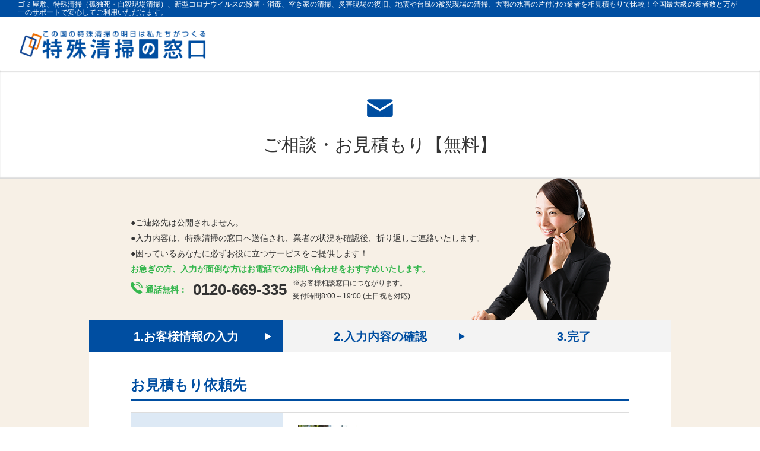

--- FILE ---
content_type: text/html; charset=UTF-8
request_url: https://tokusyuseisou.org/estimate/contact/147
body_size: 25538
content:
<!--google-site-verification: google64d94eef81ede448.html-->

<!DOCTYPE html>
<html lang="ja">
<head prefix="og: http://ogp.me/ns# fb: http://ogp.me/ns/fb# article: http://ogp.me/ns/article#">

<meta charset="utf-8">
<!--[if IE]>
<meta content="86400" http-equiv="Expires">
<meta http-equiv="X-UA-Compatible" content="IE=Edge, chrome=1">
<meta http-equiv="imagetoolbar" content="no">
<![endif]-->

<meta name="viewport" content="width=device-width,initial-scale=1.0">

<link rel="shortcut icon" type="image/x-icon" href="/resources/images/common/favicon.ico">

<title>ご相談・お見積もり【無料】|【公式】災害現場の復旧、特殊清掃の業者を探すなら特殊清掃の窓口</title>
<meta name="description" content="災害現場の復旧、地震や台風の被災現場の清掃、ゴミ屋敷、空き家の清掃、特殊清掃（孤独死・自殺現場清掃）の業者を相見積もりで比較！全国最大級の業者数と万が一のサポートで安心してご利用いただけます。">
<meta name="keywords" content="全国対応,災害,特殊清掃,遺品整理,ゴミ屋敷片付け,孤独死の現場,ペット消臭">

<meta property="og:title" content="ご相談・お見積もり【無料】|【公式】災害現場の復旧、特殊清掃の業者を探すなら特殊清掃の窓口">
<meta property="og:description" content="災害現場の復旧、地震や台風の被災現場の清掃、ゴミ屋敷、空き家の清掃、特殊清掃（孤独死・自殺現場清掃）の業者を相見積もりで比較！全国最大級の業者数と万が一のサポートで安心してご利用いただけます。">
<meta property="og:site_name" content="【公式】特殊清掃、ゴミ屋敷片付けの業者を探すなら特殊清掃の窓口">
<meta property="og:image" content="https://tokusyuseisou.org/resources/images/meta/ogp.jpg?v1">
<meta property="og:url" content="https://tokusyuseisou.org/estimate/contact/147">
<meta property="og:type" content="article">
<meta property="og:locale" content="ja_JP">

<link rel="shortcut icon" href="https://tokusyuseisou.org/resources/images/meta/favicon.ico" type="image/vnd.microsoft.icon">
<link rel="icon" href="https://tokusyuseisou.org/resources/images/meta/favicon.ico" type="image/vnd.microsoft.icon">
<link rel="apple-touch-icon" sizes="57x57" href="https://tokusyuseisou.org/resources/images/meta/apple-touch-icon-57x57.png">
<link rel="apple-touch-icon" sizes="60x60" href="https://tokusyuseisou.org/resources/images/meta/apple-touch-icon-60x60.png">
<link rel="apple-touch-icon" sizes="72x72" href="https://tokusyuseisou.org/resources/images/meta/apple-touch-icon-72x72.png">
<link rel="apple-touch-icon" sizes="76x76" href="https://tokusyuseisou.org/resources/images/meta/apple-touch-icon-76x76.png">
<link rel="apple-touch-icon" sizes="114x114" href="https://tokusyuseisou.org/resources/images/meta/apple-touch-icon-114x114.png">
<link rel="apple-touch-icon" sizes="120x120" href="https://tokusyuseisou.org/resources/images/meta/apple-touch-icon-120x120.png">
<link rel="apple-touch-icon" sizes="144x144" href="https://tokusyuseisou.org/resources/images/meta/apple-touch-icon-144x144.png">
<link rel="apple-touch-icon" sizes="152x152" href="https://tokusyuseisou.org/resources/images/meta/apple-touch-icon-152x152.png">
<link rel="apple-touch-icon" sizes="180x180" href="https://tokusyuseisou.org/resources/images/meta/apple-touch-icon-180x180.png">
<link rel="icon" type="image/png" href="https://tokusyuseisou.org/resources/images/meta/android-chrome-192x192.png" sizes="192x192">
<link rel="icon" type="image/png" href="https://tokusyuseisou.org/resources/images/meta/favicon-48x48.png" sizes="48x48">
<link rel="icon" type="image/png" href="https://tokusyuseisou.org/resources/images/meta/favicon-96x96.png" sizes="96x96">
<link rel="icon" type="image/png" href="https://tokusyuseisou.org/resources/images/meta/favicon-160x160.png" sizes="96x96">
<link rel="icon" type="image/png" href="https://tokusyuseisou.org/resources/images/meta/favicon-196x196.png" sizes="96x96">
<link rel="icon" type="image/png" href="https://tokusyuseisou.org/resources/images/meta/favicon-16x16.png" sizes="16x16">
<link rel="icon" type="image/png" href="https://tokusyuseisou.org/resources/images/meta/favicon-32x32.png" sizes="32x32">
<link rel="manifest" href="https://tokusyuseisou.org/resources/images/meta/manifest.json">
<meta name="msapplication-TileColor" content="#8FC31F">
<meta name="msapplication-TileImage" content="https://tokusyuseisou.org/resources/images/meta/mstile-144x144.png">

<link rel="stylesheet" href="/resources/css/modaal.css">
<link rel="stylesheet" href="/resources/css/style.css?v1">

<script src="//code.jquery.com/jquery-1.12.4.min.js"></script>
<script src="//code.jquery.com/jquery-migrate-1.4.1.min.js"></script>

</head>
<body class="t-form t-index">
	<div id="l-wrapper">
		<h1 class="m-header-text">ゴミ屋敷、特殊清掃（孤独死・自殺現場清掃）、新型コロナウイルスの除菌・消毒、空き家の清掃、災害現場の復旧、地震や台風の被災現場の清掃、大雨の水害の片付けの業者を相見積もりで比較！全国最大級の業者数と万が一のサポートで安心してご利用いただけます。</h1>
		<header class="b-header">
			<div class="m-header-inner">
				<a href="/" class="m-header-logo"><img src="/resources/images/common/logo.png" width="380" height="55" alt="特殊清掃の窓口"></a>
			</div>

		</header>

		<main class="l-container">
			<div class="m-form-title-wrap">
				<h1 class="m-form-title"><i class="icon"><img src="/resources/images/common/icon-form-title.png" width="48" height="48" alt=""></i>ご相談・お見積もり【無料】</h1>
			</div>

			<div class="m-bg-be">
				<div class="l-inner m-pt-xl m-pb-xl">

					<div class="m-estimate-intro">
						<ul class="m-text-14">
							<li>●ご連絡先は公開されません。</li>
							<li>●入力内容は、特殊清掃の窓口へ送信され、業者の状況を確認後、折り返しご連絡いたします。</li>
							<li>●困っているあなたに必ずお役に立つサービスをご提供します！</li>
						</ul>
						<p class="m-font-b m-color-gr m-text-14">お急ぎの方、入力が面倒な方はお電話でのお問い合わせをおすすめいたします。</p>
						<dl class="m-estimate-intro-tel">
							<dt class="m-text-14 m-color-gr m-font-b"><i class="icon"><img src="/resources/images/common/icon-tel-gr.png" width="20" height="20" alt=""></i>通話無料：</dt>
							<dd class="m-text-26 m-font-b">0120-669-335</dd>
							<dd class="m-text-12 m-estimate-intro-tel-text">※お客様相談窓口につながります。<br>受付時間8:00～19:00 (土日祝も対応)</dd>
						</dl>
						<figure class="m-estimate-intro-image"><img src="/resources/images/common/img-estimate.png" width="240" height="240" alt=""></figure>
					</div>

					<ol class="m-form-nav">
						<li class="m-form-nav__item is-current">1.お客様情報の入力</li>
						<li class="m-form-nav__item">2.入力内容の確認</li>
						<li class="m-form-nav__item">3.完了</li>
					</ol>

					<div class="m-form-content m-bg-wh">
						<form action="" method="post">

														<div class="m-form-item">
								<div class="m-form-item-title">お見積もり依頼先</div>
								<div class="m-form-item-content">
									<table class="m-form-tbl">
										<tr>
											<th>業者名</th>
											<td>
												<div class="m-form-media m-text-18">
													<img src="/resources/uploads/image/092352000detail_image_file.jpg" alt="">世田谷遺品整理「絆」												</div>
											</td>
										</tr>
									</table>
								</div>
							</div>
							
							<div class="m-form-item">
								<div class="m-form-item-title">ご連絡先</div>
								<div class="m-form-item-content">
									<p class="m-text-16 m-mb-s">内容確認の上、お客様相談窓口より折り返しご連絡いたします。<br>その際のご連絡先をご入力ください。</p>
									<table class="m-form-tbl">
										<tr>
											<th>お名前（漢字）<span class="require">必須</span></th>
											<td>
												<input type="text" name="name" class="m-input-text m-input-text--m" placeholder="例）山田　太郎" value="">
												<p class="m-text-14">※名前と名字の間にスペースを入れてください</p>
																							</td>
										</tr>
										<tr>
											<th>お名前（フリガナ）<span class="require">必須</span></th>
											<td>
												<input type="text" name="furi" class="m-input-text m-input-text--m" placeholder="例）ヤマダ　タロウ" value="">
												<p class="m-text-14">※名前と名字の間にスペースを入れてください</p>
																							</td>
										</tr>
										<tr>
											<th>電話番号<span class="require">必須</span></th>
											<td>
												<input type="tel" name="tel" class="m-input-text m-input-text--m" placeholder="例）01-2345-6789" value="">
												<p class="m-text-14">※数値、ハイフン、小括弧のみ入力できます</p>
																							</td>
										</tr>
										<tr>
											<th>メールアドレス<span class="require">必須</span></th>
											<td>
												<input type="email" name="email" class="m-input-text" placeholder="例）sample@sample.com" value="">
												<p class="m-text-14">※お問い合わせ後に自動で、確認のメールをお送りいたします</p>
																							</td>
										</tr>
									</table>
								</div>
							</div>

							<div class="m-form-item">
								<div class="m-form-item-title">ご相談内容・お見積もり依頼内容</div>
								<div class="m-form-item-content">
									<p class="m-text-16 m-mb-s">可能な限りで構いませんので、ご相談・ご希望内容をご入力ください。</p>
									<table class="m-form-tbl">
										<tr>
											<th colspan="2">依頼内容</th>
											<td>
												<div class="m-form-list">
													<label><input type="checkbox" name="category[]" value="特殊清掃" class="m-input-checkbox">特殊清掃</label><label><input type="checkbox" name="category[]" value="遺品整理" class="m-input-checkbox">遺品整理</label><label><input type="checkbox" name="category[]" value="ゴミ屋敷片付け" class="m-input-checkbox">ゴミ屋敷片付け</label><label><input type="checkbox" name="category[]" value="孤独死の現場" class="m-input-checkbox">孤独死の現場</label><label><input type="checkbox" name="category[]" value="ペット消臭" class="m-input-checkbox">ペット消臭</label>													<label><input type="checkbox" name="category[]" value="その他" class="m-input-checkbox">その他</label>
												</div>
											</td>
										</tr>
										<tr>
											<th class="haschild" rowspan="2">訪問見積もり日時</th>
											<th class="sub">希望日</th>
											<td>
												<input type="text" id="datepicker" name="estimate_date" class="m-input-text m-input-text--m" placeholder="希望日を選択してください" value=""><button type="button" class="m-form-button m-form-button--gy" data-reset="datepicker">クリア</button>
												<script>
													$(function(){
														$('[data-reset]').click(function(){
															$('#'+$(this).data('reset')).val('');
														});
													});
												</script>
												<p class="m-text-14">※明日以降、3ヶ月先まで日付を選択できます</p>
											</td>
										</tr>
										<tr>
											<th class="sub">希望の<br class="m-pc-only">時間帯</th>
											<td>
												<select name="timezone"class="m-select">
													<option value="">希望の時間帯を選択してください</option>
													<option value="9:00 ～ 12:00">9:00 ～ 12:00</option><option value="12:00 ～ 15:00">12:00 ～ 15:00</option><option value="15:00 ～ 18:00">15:00 ～ 18:00</option><option value="その他(9:00～18:00以外の時間帯)">その他(9:00～18:00以外の時間帯)</option>												</select>
											</td>
										</tr>
										<tr>
											<th class="haschild" rowspan="3">訪問先の<br class="m-pc-only">情報</th>
											<th class="sub">郵便番号</th>
											<td>
												<script src="https://ajaxzip3.github.io/ajaxzip3.js"></script>
												<input type="text" name="posts" class="m-input-text m-input-text--m" placeholder="例）102-0083" value=""><button class="m-form-button" type="button" onClick="AjaxZip3.zip2addr(posts,'','pref','city','other');">郵便番号から住所を入力</button>
											</td>
										</tr>
										<tr>
											<th class="sub">都道府県<br class="m-pc-only">・<br class="m-pc-only">市区町村</th>
											<td>
												<p class="m-text-14">都道府県</p>
												<select name="pref"class="m-select">
																										<option value="">都道府県を選択してください</option>
													<option value="北海道">北海道</option>
													<option value="青森県">青森県</option>
													<option value="岩手県">岩手県</option>
													<option value="宮城県">宮城県</option>
													<option value="秋田県">秋田県</option>
													<option value="山形県">山形県</option>
													<option value="福島県">福島県</option>
													<option value="茨城県">茨城県</option>
													<option value="栃木県">栃木県</option>
													<option value="群馬県">群馬県</option>
													<option value="埼玉県">埼玉県</option>
													<option value="千葉県">千葉県</option>
													<option value="東京都">東京都</option>
													<option value="神奈川県">神奈川県</option>
													<option value="新潟県">新潟県</option>
													<option value="富山県">富山県</option>
													<option value="石川県">石川県</option>
													<option value="福井県">福井県</option>
													<option value="山梨県">山梨県</option>
													<option value="長野県">長野県</option>
													<option value="岐阜県">岐阜県</option>
													<option value="静岡県">静岡県</option>
													<option value="愛知県">愛知県</option>
													<option value="三重県">三重県</option>
													<option value="滋賀県">滋賀県</option>
													<option value="京都府">京都府</option>
													<option value="大阪府">大阪府</option>
													<option value="兵庫県">兵庫県</option>
													<option value="奈良県">奈良県</option>
													<option value="和歌山県">和歌山県</option>
													<option value="鳥取県">鳥取県</option>
													<option value="島根県">島根県</option>
													<option value="岡山県">岡山県</option>
													<option value="広島県">広島県</option>
													<option value="山口県">山口県</option>
													<option value="徳島県">徳島県</option>
													<option value="香川県">香川県</option>
													<option value="愛媛県">愛媛県</option>
													<option value="高知県">高知県</option>
													<option value="福岡県">福岡県</option>
													<option value="佐賀県">佐賀県</option>
													<option value="長崎県">長崎県</option>
													<option value="熊本県">熊本県</option>
													<option value="大分県">大分県</option>
													<option value="宮崎県">宮崎県</option>
													<option value="鹿児島県">鹿児島県</option>
													<option value="沖縄県">沖縄県</option>
												</select>
												<p class="m-text-14">市区町村</p>
												<input type="text" name="city" class="m-input-text m-input-text--m" placeholder="例）千歳市柏台南１丁目" value="">
											</td>
										</tr>
										<tr>
											<th class="sub">番地・<br class="m-pc-only">建物名</th>
											<td>
												<input type="text" name="other" class="m-input-text" placeholder="例）３−１" value="">
											</td>
										</tr>
										<tr>
											<th colspan="2">建物種別</th>
											<td>
												<div class="m-form-list m-form-list--two">
													<label><input type="radio" name="type" value="賃貸住宅" class="m-input-radio">賃貸住宅</label><label><input type="radio" name="type" value="持ち家（戸建）" class="m-input-radio">持ち家（戸建）</label><label><input type="radio" name="type" value="持ち家（マンション）" class="m-input-radio">持ち家（マンション）</label><label><input type="radio" name="type" value="その他" class="m-input-radio">その他</label>												</div>
											</td>
										</tr>
										<tr>
											<th colspan="2">間取り</th>
											<td>
												<div class="m-form-list">
													<label><input type="radio" name="floor" value="1R・1K" class="m-input-radio">1R・1K</label><label><input type="radio" name="floor" value="1DK" class="m-input-radio">1DK</label><label><input type="radio" name="floor" value="1LDK" class="m-input-radio">1LDK</label><label><input type="radio" name="floor" value="2DK" class="m-input-radio">2DK</label><label><input type="radio" name="floor" value="2LDK" class="m-input-radio">2LDK</label><label><input type="radio" name="floor" value="3DK" class="m-input-radio">3DK</label><label><input type="radio" name="floor" value="3LDK" class="m-input-radio">3LDK</label><label><input type="radio" name="floor" value="4LDK" class="m-input-radio">4LDK</label>													<label><input type="radio" name="floor" value="その他" class="m-input-radio">その他</label>
												</div>
											</td>
										</tr>
										<tr>
											<th colspan="2">相談内容・お部屋の状況<br class="m-pc-only">相見積もりの希望など</th>
											<td>
												<textarea name="text" rows="10" class="m-textarea" data-max="500"></textarea>
												<p class="m-text-14">※複数社の見積もりをご希望の方はこちらにご入力ください　<span class="count">0</span> / 500文字</p>
												<script>
													$(function(){
														$('[data-max]').on('keyup blur',function(){
															var max = $(this).data('max');
															var count = $(this).next().find('.count');
															if($(this).val().length>max){
																count.css('color','red');
															}else{
																count.removeAttr('style');
															}
															count.text($(this).val().length);
														}).closest('form').submit(function(e){
															$('[data-max]').each(function(){
																var max = $(this).data('max');
																if($(this).val().length>max){
																	e.preventDefault();
																	alert('文字数制限を超えている項目があります。');
																}
															});
														});
													});
												</script>
											</td>
										</tr>
									</table>
								</div>
							</div>

							<div class="m-form-submit-btns">
								<button type="submit" class="m-form-submit-btns-send">下記に同意して、確認画面へ進む<i class="icon"></i></button>
							</div>


							<div class="m-bg-gy m-p-l m-mt-l">
								<h6 class="m-font-b m-color-bl m-text-16">個人情報の取扱いについて</h6>
								<ol class="m-list-decimal m-text-13 m-mt-s">
									<li>
											個人情報の利用目的
											<p>一般社団法人事件現場特殊清掃センター（以下「当センター」といいます。）は、特殊清掃の窓口サービスの提供に際し、以下に定める目的の範囲内でお客様の個人情報を取得し、適切に利用します。</p>
											<ul>
												<li>●当センターの専門相談員による情報の検索・提供およびこれらに関連するサービスの提供</li>
												<li>●特殊清掃業者への紹介、および紹介後の状況確認およびサービス向上を目的としたご意見、ご要望等の聴取</li>
												<li>●特殊清掃の窓口サービスおよびイベント等の案内、申込受付、契約の締結・履行、提供可否判断および提供</li>
												<li>●特殊清掃の窓口サービスおよびイベント等の案内、申込受付、契約の締結・履行、提供可否判断および提供</li>
												<li>●ウェブサイトその他各種媒体等に掲載するための情報の加工、統計及び分析</li>
												<li>●特殊清掃業者等への助言・提案</li>
												<li>●マーケティング調査および分析</li>
												<li>●お問合せ、ご相談および苦情への対応ならびに紛争の解決</li>
												<li>●その他、特殊清掃の窓口およびそれに付随するサービスの提供に必要な業務</li>
											</ul>
										</li>
										<li>
											第三者提供
											<p>当センターは、個人情報保護法その他の法令に従い、当センターが取り扱う個人データを書類の送付または電子的もしくは電磁的な方法等により第三者に提供する場合があります。また、以下のとおり当センターが取り扱う個人データを第三者に提供する場合があります。</p>
											<ol>
												<li>（1）当センターは、特殊清掃の窓口サービスにおけるお客様からのお問い合わせの取次等を目的として、かかる取次等に必要な個人データ（氏名、住所、電話番号等）を特殊清掃業者等に提供する場合があります。</li>
												<li>（2）当センターは、他社との提携サービスの提供を目的として、提携サービスの登録・提供に必要な個人データ（氏名、住所、電話番号、メールアドレスその他お客様の識別および当該提携サービスに関する業務に必要な情報等）を、当該サービス提携会社に提供する場合があります。</li>
											</ol>
										</li>
										<li>
											その他
											<ul>
												<li>●当センターは、業者等に個人情報を提供した場合には、紹介後の状況確認、当該業者への助言・提案等を行うために、個人情報を利用することがあります。 業者等が保管する個人情報の取扱いについては、当センター、業者等に直接お問い合わせください。</li>
												<li>●当センターのプライバシーポリシーに関する説明や無効化については、一般社団法人事件現場特殊清掃センターの<a href="http://www.csc-mind.org/privacy.html" target="_blank">サイト</a>をご覧ください。</li>
											</ul>
										</li>
								</ol>
								<p class="m-text-13">本フォームにおける個人情報の取扱いについては、特殊清掃の窓口運営会社である一般社団法人事件現場特殊清掃センターのプライバシーポリシーに従います。<a href="http://www.csc-mind.org/privacy.html" target="_blank">こちら</a>からご覧ください。</p>
							</div>
							<input type="hidden" name="posts_id" value="147">
							<input type="hidden" name="posts_name" value="世田谷遺品整理「絆」">
						</form>
					</div>

				</div>
			</div>


		</main>

<!--
<br />
<center><iframe src="https://www.facebook.com/plugins/page.php?href=https%3A%2F%2Fwww.facebook.com%2F%25E7%2589%25B9%25E6%25AE%258A%25E6%25B8%2585%25E6%258E%2583%25E3%2581%25AE%25E7%25AA%2593%25E5%258F%25A3-108079817244605%2F%3Fmodal%3Dadmin_todo_tour&tabs=timeline&width=500&height=600&small_header=false&adapt_container_width=true&hide_cover=false&show_facepile=true&appId" width="500" height="600" style="border:none;overflow:hidden" scrolling="no" frameborder="0" allowTransparency="true" allow="encrypted-media"></iframe>
</center>
-->


		<footer class="b-footer">
		

			<div class="m-footer-btm">
				<div class="m-footer-btm-inner">
					<small class="m-footer-cr">Copyright &copy; TOKUSYUSEISOU NO MADOGUCHI All Rights Reserved.</small>
				</div>
			</div>
		</footer>
	</div>
<script src="/resources/js/lib.js?v1"></script>
<script src="/resources/js/slick.min.js?v1"></script>
<script src="/resources/js/script.js?v1"></script>
<script src="//ajax.googleapis.com/ajax/libs/jquery/1.9.1/jquery.min.js"></script>
<script src="//ajax.googleapis.com/ajax/libs/jqueryui/1/jquery-ui.min.js"></script>
<script src="//ajax.googleapis.com/ajax/libs/jqueryui/1/i18n/jquery.ui.datepicker-ja.min.js"></script>
<link rel="stylesheet" href="https://ajax.googleapis.com/ajax/libs/jqueryui/1/themes/redmond/jquery-ui.css" >
<link rel="stylesheet" href="https://ajax.googleapis.com/ajax/libs/jqueryui/1/themes/redmond/jquery-ui.css" >
<script>
    $("#datepicker").datepicker({
    	maxDate:"+3m",
    	minDate:0
    });
</script>
<script src="//code.jquery.com/jquery-1.11.2.min.js"></script>
<script src="/resources/js/modaal.js"></script>
<script>
	$(function(){
		$('.modal-link').modaal();
	});
</script>
</body>
</html>


--- FILE ---
content_type: text/css
request_url: https://tokusyuseisou.org/resources/css/style.css?v1
body_size: 259844
content:
@charset "UTF-8";
/* =======================================================================
　normalize
======================================================================= */
/*! normalize.css v3.0.2 | MIT License | git.io/normalize */
/**
 * 1. Set default font family to sans-serif.
 * 2. Prevent iOS text size adjust after orientation change, without disabling
 *    user zoom.
 */
html {
  font-family: sans-serif;
  /* 1 */
  -ms-text-size-adjust: 100%;
  /* 2 */
  -webkit-text-size-adjust: 100%;
  /* 2 */ }

/**
 * Remove default margin.
 */
body {
  margin: 0; }

/* HTML5 display definitions
   ========================================================================== */
/**
 * Correct `block` display not defined for any HTML5 element in IE 8/9.
 * Correct `block` display not defined for `details` or `summary` in IE 10/11
 * and Firefox.
 * Correct `block` display not defined for `main` in IE 11.
 */
article,
aside,
details,
figcaption,
figure,
footer,
header,
hgroup,
main,
menu,
nav,
section,
summary {
  display: block; }

/**
 * 1. Correct `inline-block` display not defined in IE 8/9.
 * 2. Normalize vertical alignment of `progress` in Chrome, Firefox, and Opera.
 */
audio,
canvas,
progress,
video {
  display: inline-block;
  /* 1 */
  vertical-align: baseline;
  /* 2 */ }

/**
 * Prevent modern browsers from displaying `audio` without controls.
 * Remove excess height in iOS 5 devices.
 */
audio:not([controls]) {
  display: none;
  height: 0; }

/**
 * Address `[hidden]` styling not present in IE 8/9/10.
 * Hide the `template` element in IE 8/9/11, Safari, and Firefox < 22.
 */
[hidden],
template {
  display: none; }

/* Links
   ========================================================================== */
/**
 * Remove the gray background color from active links in IE 10.
 */
a {
  background-color: transparent; }

/**
 * Improve readability when focused and also mouse hovered in all browsers.
 */
a:active,
a:hover {
  outline: 0; }

/* Text-level semantics
   ========================================================================== */
/**
 * Address styling not present in IE 8/9/10/11, Safari, and Chrome.
 */
abbr[title] {
  border-bottom: 1px dotted; }

/**
 * Address style set to `bolder` in Firefox 4+, Safari, and Chrome.
 */
b,
strong {
  font-weight: bold; }

/**
 * Address styling not present in Safari and Chrome.
 */
dfn {
  font-style: italic; }

/**
 * Address variable `h1` font-size and margin within `section` and `article`
 * contexts in Firefox 4+, Safari, and Chrome.
 */
h1 {
  font-size: 2em;
  margin: 0.67em 0; }

/**
 * Address styling not present in IE 8/9.
 */
mark {
  background: #ff0;
  color: #000; }

/**
 * Address inconsistent and variable font size in all browsers.
 */
small {
  font-size: 80%; }

/**
 * Prevent `sub` and `sup` affecting `line-height` in all browsers.
 */
sub,
sup {
  font-size: 75%;
  line-height: 0;
  position: relative;
  vertical-align: baseline; }

sup {
  top: -0.5em; }

sub {
  bottom: -0.25em; }

/* Embedded content
   ========================================================================== */
/**
 * Remove border when inside `a` element in IE 8/9/10.
 */
img {
  border: 0; }

/**
 * Correct overflow not hidden in IE 9/10/11.
 */
svg:not(:root) {
  overflow: hidden; }

/* Grouping content
   ========================================================================== */
/**
 * Address margin not present in IE 8/9 and Safari.
 */
figure {
  margin: 1em 40px; }

/**
 * Address differences between Firefox and other browsers.
 */
hr {
  -moz-box-sizing: content-box;
  -webkit-box-sizing: content-box;
  box-sizing: content-box;
  height: 0; }

/**
 * Contain overflow in all browsers.
 */
pre {
  overflow: auto; }

/**
 * Address odd `em`-unit font size rendering in all browsers.
 */
code,
kbd,
pre,
samp {
  font-family: monospace, monospace;
  font-size: 1em; }

/* Forms
   ========================================================================== */
/**
 * Known limitation: by default, Chrome and Safari on OS X allow very limited
 * styling of `select`, unless a `border` property is set.
 */
/**
 * 1. Correct color not being inherited.
 *    Known issue: affects color of disabled elements.
 * 2. Correct font properties not being inherited.
 * 3. Address margins set differently in Firefox 4+, Safari, and Chrome.
 */
button,
input,
optgroup,
select,
textarea {
  color: inherit;
  /* 1 */
  font: inherit;
  /* 2 */
  margin: 0;
  /* 3 */ }

/**
 * Address `overflow` set to `hidden` in IE 8/9/10/11.
 */
button {
  overflow: visible; }

/**
 * Address inconsistent `text-transform` inheritance for `button` and `select`.
 * All other form control elements do not inherit `text-transform` values.
 * Correct `button` style inheritance in Firefox, IE 8/9/10/11, and Opera.
 * Correct `select` style inheritance in Firefox.
 */
button,
select {
  text-transform: none; }

/**
 * 1. Avoid the WebKit bug in Android 4.0.* where (2) destroys native `audio`
 *    and `video` controls.
 * 2. Correct inability to style clickable `input` types in iOS.
 * 3. Improve usability and consistency of cursor style between image-type
 *    `input` and others.
 */
button,
html input[type="button"],
input[type="reset"],
input[type="submit"] {
  -webkit-appearance: button;
  /* 2 */
  cursor: pointer;
  /* 3 */ }

/**
 * Re-set default cursor for disabled elements.
 */
button[disabled],
html input[disabled] {
  cursor: default; }

/**
 * Remove inner padding and border in Firefox 4+.
 */
button::-moz-focus-inner,
input::-moz-focus-inner {
  border: 0;
  padding: 0; }

/**
 * Address Firefox 4+ setting `line-height` on `input` using `!important` in
 * the UA stylesheet.
 */
input {
  line-height: normal; }

/**
 * It's recommended that you don't attempt to style these elements.
 * Firefox's implementation doesn't respect box-sizing, padding, or width.
 *
 * 1. Address box sizing set to `content-box` in IE 8/9/10.
 * 2. Remove excess padding in IE 8/9/10.
 */
input[type="checkbox"],
input[type="radio"] {
  -webkit-box-sizing: border-box;
  box-sizing: border-box;
  /* 1 */
  padding: 0;
  /* 2 */ }

/**
 * Fix the cursor style for Chrome's increment/decrement buttons. For certain
 * `font-size` values of the `input`, it causes the cursor style of the
 * decrement button to change from `default` to `text`.
 */
input[type="number"]::-webkit-inner-spin-button,
input[type="number"]::-webkit-outer-spin-button {
  height: auto; }

/**
 * 1. Address `appearance` set to `searchfield` in Safari and Chrome.
 * 2. Address `box-sizing` set to `border-box` in Safari and Chrome
 *    (include `-moz` to future-proof).
 */
input[type="search"] {
  -webkit-appearance: textfield;
  /* 1 */
  -moz-box-sizing: content-box;
  -webkit-box-sizing: content-box;
  /* 2 */
  box-sizing: content-box; }

/**
 * Remove inner padding and search cancel button in Safari and Chrome on OS X.
 * Safari (but not Chrome) clips the cancel button when the search input has
 * padding (and `textfield` appearance).
 */
input[type="search"]::-webkit-search-cancel-button,
input[type="search"]::-webkit-search-decoration {
  -webkit-appearance: none; }

/**
 * Define consistent border, margin, and padding.
 */
fieldset {
  border: 1px solid #c0c0c0;
  margin: 0 2px;
  padding: 0.35em 0.625em 0.75em; }

/**
 * 1. Correct `color` not being inherited in IE 8/9/10/11.
 * 2. Remove padding so people aren't caught out if they zero out fieldsets.
 */
legend {
  border: 0;
  /* 1 */
  padding: 0;
  /* 2 */ }

/**
 * Remove default vertical scrollbar in IE 8/9/10/11.
 */
textarea {
  overflow: auto; }

/**
 * Don't inherit the `font-weight` (applied by a rule above).
 * NOTE: the default cannot safely be changed in Chrome and Safari on OS X.
 */
optgroup {
  font-weight: bold; }

/* Tables
   ========================================================================== */
/**
 * Remove most spacing between table cells.
 */
table {
  border-collapse: collapse;
  border-spacing: 0; }

td,
th {
  padding: 0; }

/* =======================================================================
リセット
======================================================================= */
img {
  vertical-align: top;
  font-size: 0;
  line-height: 0;
  max-width: 100%;
  height: auto; }

ul, ol, li, dl, dt, dd, h1, h2, h3, h4, h5, h6, p, figure {
  margin: 0;
  padding: 0; }

h1, h2, h3, h4, h5, h6 {
  font-weight: normal;
  font-size: 100%; }

ol, ul {
  list-style: none; }

i {
  font-style: normal; }

label {
  cursor: pointer; }

th, td {
  vertical-align: middle; }

th {
  font-weight: normal;
  text-align: left; }

a {
  color: #333333;
  text-decoration: none;
  outline: none; }
  a:hover {
    text-decoration: underline; }

em {
  font-weight: bold;
  font-style: normal; }

figcaption {
  line-height: normal; }

button,
input[type="reset"],
input[type="submit"] {
  display: inline-block;
  -moz-appearance: none;
  appearance: none;
  -webkit-appearance: none;
  border: 0;
  background: none;
  outline: none;
  vertical-align: top;
  margin: 0;
  padding: 0; }

hr {
  margin: 0; }

* {
  -webkit-box-sizing: border-box;
  box-sizing: border-box; }
  *:before, *:after {
    -webkit-box-sizing: border-box;
    box-sizing: border-box; }

/* +++++++++++++++++++++++++++++++++++++++++++++++++++++++++++++++++++++++
モジュール
+++++++++++++++++++++++++++++++++++++++++++++++++++++++++++++++++++++++ */
@media screen and (min-width: 768px), print {
  .m-sp-only {
    display: none !important; } }

.m-img-wmax {
  width: 100%; }

/* text */
.m-text-10 {
  font-size: 1.0rem;
  line-height: 1.875; }

.m-text-11 {
  font-size: 1.1rem;
  line-height: 1.875; }

.m-text-12 {
  font-size: 1.2rem;
  line-height: 1.875; }

.m-text-13 {
  font-size: 1.3rem;
  line-height: 1.875; }

.m-text-14 {
  font-size: 1.4rem;
  line-height: 1.875; }

.m-text-15 {
  font-size: 1.5rem;
  line-height: 1.875; }

.m-text-16 {
  font-size: 1.6rem;
  line-height: 1.875; }

.m-text-17 {
  font-size: 1.7rem;
  line-height: 1.65; }

.m-text-18 {
  font-size: 1.8rem;
  line-height: 1.65; }

.m-text-19 {
  font-size: 1.9rem;
  line-height: 1.5; }

.m-text-20 {
  font-size: 2.0rem;
  line-height: 1.5; }

.m-text-21 {
  font-size: 2.1rem;
  line-height: 1.5; }

.m-text-22 {
  font-size: 2.2rem;
  line-height: 1.5; }

.m-text-23 {
  font-size: 2.3rem;
  line-height: 1.5; }

.m-text-24 {
  font-size: 2.4rem;
  line-height: 1.4; }

.m-text-25 {
  font-size: 2.5rem;
  line-height: 1.4; }

.m-text-26 {
  font-size: 2.6rem;
  line-height: 1.4; }

.m-text-27 {
  font-size: 2.7rem;
  line-height: 1.4; }

.m-text-28 {
  font-size: 2.8rem;
  line-height: 1.4; }

.m-text-30 {
  font-size: 3.0rem;
  line-height: 1.4; }

.m-text-31 {
  font-size: 3.1rem;
  line-height: 1.4; }

.m-text-32 {
  font-size: 3.2rem;
  line-height: 1.2; }

.m-text-34 {
  font-size: 3.4rem;
  line-height: 1.2; }

.m-text-35 {
  font-size: 3.5rem;
  line-height: 1.2; }

.m-text-36 {
  font-size: 3.6rem;
  line-height: 1.2; }

.m-text-37 {
  font-size: 3.7rem;
  line-height: 1.2; }

.m-text-38 {
  font-size: 3.8rem;
  line-height: 1.2; }

.m-text-40 {
  font-size: 4.0rem;
  line-height: 1.2; }

.m-text-42 {
  font-size: 4.2rem;
  line-height: 1.2; }

.m-text-44 {
  font-size: 4.4rem;
  line-height: 1.2; }

.m-text-46 {
  font-size: 4.6rem;
  line-height: 1.2; }

.m-text-48 {
  font-size: 4.8rem;
  line-height: 1.2; }

.m-text-lh-l {
  line-height: 2; }

.m-text-lh-s {
  line-height: 1.5; }

.m-ls1 {
  letter-spacing: 0.1em; }

.m-ls2 {
  letter-spacing: 0.2em; }

.m-text-ind {
  text-indent: 1em; }

.m-font-b {
  font-weight: 700; }

.m-color-default {
  color: #333333; }
  .m-color-default a {
    color: #333333; }

.m-color-wh {
  color: #ffffff; }
  .m-color-wh a {
    color: #ffffff; }

.m-color-br {
  color: #72513d; }
  .m-color-br a {
    color: #72513d; }

.m-color-bl {
  color: #004ea1; }
  .m-color-bl a {
    color: #004ea1; }

.m-color-gr {
  color: #34b64d; }
  .m-color-gr a {
    color: #34b64d; }

.m-color-pk {
  color: #ff375c; }
  .m-color-pk a {
    color: #ff375c; }

.m-color-or {
  color: #ed6103; }
  .m-color-or a {
    color: #ed6103; }

.m-color-red, .error, .m-attention {
  color: #cc0000; }
  .m-color-red a, .error a, .m-attention a {
    color: #cc0000; }

.m-link-text {
  color: #004ea1;
  text-decoration: underline; }
  .m-link-text:hover {
    text-decoration: none; }

.m-uline {
  text-decoration: underline; }

.m-uline:hover {
  text-decoration: none; }

.m-hline:hover {
  text-decoration: underline; }

.m-op {
  display: block;
  -webkit-transition: opacity 0.3s;
  -o-transition: opacity 0.3s;
  transition: opacity 0.3s; }
  .m-op:hover {
    opacity: 0.7;
    text-decoration: none; }

/* display */
.m-cf {
  *zoom: 1; }
  .m-cf:after {
    content: "";
    display: table;
    clear: both; }

.m-dis-n {
  display: none; }

.m-dis-b {
  display: block; }

.m-dis-ib {
  display: inline-block; }

.m-dis-i {
  display: inline; }

.m-ov-h {
  overflow: hidden; }

.m-d-tbl {
  display: table;
  width: 100%; }
  .m-d-tbl__cell {
    display: table-cell; }

.m-nowrap {
  white-space: nowrap; }

.m-radius {
  border-radius: 50%; }

.m-weight-bold {
  font-weight: bold; }

/* float */
.m-fl-l {
  float: left; }

.m-fl-r {
  float: right; }

.m-hr {
  height: 1px;
  background-color: #dddddd;
  border: 0; }

/* align */
.m-align-c {
  text-align: center; }

.m-align-l {
  text-align: left; }

.m-align-r {
  text-align: right; }

.m-valign-t {
  vertical-align: top; }

.m-valign-m {
  vertical-align: middle; }

.m-valign-b {
  vertical-align: bottom; }

/* margin */
.m-mt-2xs {
  margin-top: 5px; }

.m-mt-xs {
  margin-top: 10px; }

.m-mt-s {
  margin-top: 20px; }

.m-mt {
  margin-top: 30px; }

.m-mt-l {
  margin-top: 40px; }

.m-mt-xl {
  margin-top: 60px; }

.m-mt-2xl {
  margin-top: 80px; }

.m-mt-3xl {
  margin-top: 100px; }

.m-mb-2xs {
  margin-bottom: 5px; }

.m-mb-xs {
  margin-bottom: 10px; }

.m-mb-s {
  margin-bottom: 20px; }

.m-mb {
  margin-bottom: 30px; }

.m-mb-l {
  margin-bottom: 40px; }

.m-mb-xl {
  margin-bottom: 60px; }

.m-mb-2xl {
  margin-bottom: 80px; }

.m-mb-3xl {
  margin-bottom: 100px; }

.m-ml-1em {
  margin-left: 1em; }

.m-mr-1em {
  margin-right: 1em; }

/* padding */
.m-pt-2xs {
  padding-top: 5px; }

.m-pt-xs {
  padding-top: 10px; }

.m-pt-s {
  padding-top: 20px; }

.m-pt {
  padding-top: 30px; }

.m-pt-l {
  padding-top: 40px; }

.m-pt-xl {
  padding-top: 60px; }

.m-pt-2xl {
  padding-top: 80px; }

.m-pt-3xl {
  padding-top: 100px; }

.m-pb-2xs {
  padding-bottom: 5px; }

.m-pb-xs {
  padding-bottom: 10px; }

.m-pb-s {
  padding-bottom: 20px; }

.m-pb {
  padding-bottom: 30px; }

.m-pb-l {
  padding-bottom: 40px; }

.m-pb-xl {
  padding-bottom: 60px; }

.m-pb-2xl {
  padding-bottom: 80px; }

.m-pb-3xl {
  padding-bottom: 100px; }

.m-p-xs {
  padding: 10px; }

.m-p-s {
  padding: 20px; }

.m-p {
  padding: 30px; }

.m-p-l {
  padding: 40px; }

.m-p-xl {
  padding: 60px; }

/* list */
.m-list-dot > li {
  position: relative;
  padding-left: 1em; }
  .m-list-dot > li:before {
    content: "・";
    position: absolute;
    left: 0;
    top: 0; }

.m-list-cir > li {
  position: relative;
  padding-left: 1em; }
  .m-list-cir > li:before {
    content: "●";
    position: absolute;
    left: 0;
    top: 0; }

.m-list-cir-gr > li {
  position: relative;
  padding-left: 1em; }
  .m-list-cir-gr > li:before {
    content: "●";
    color: #70d4d8;
    position: absolute;
    left: 0;
    top: 0; }

.m-list-square > li {
  position: relative;
  padding-left: 1em; }
  .m-list-square > li:before {
    content: "■";
    position: absolute;
    left: 0;
    top: 0; }

.m-list-attention > li {
  position: relative;
  padding-left: 1em; }
  .m-list-attention > li:before {
    content: "※";
    position: absolute;
    left: 0;
    top: 0; }

.m-list-icon > li {
  position: relative; }
  .m-list-icon > li a {
    position: relative;
    display: inline-block;
    padding-left: 30px; }
    .m-list-icon > li a:before {
      content: "";
      width: 18px;
      height: 18px;
      border-radius: 50%;
      background-color: #004ea1;
      position: absolute;
      left: 0;
      top: 4px; }
    .m-list-icon > li a:after {
      content: "";
      width: 6px;
      height: 6px;
      border-top: solid 2px #ffffff;
      border-right: solid 2px #ffffff;
      position: absolute;
      left: 5px;
      top: 10px;
      -webkit-transform: rotate(45deg);
      -ms-transform: rotate(45deg);
      transform: rotate(45deg); }

.m-list-decimal {
  list-style: decimal;
  margin-left: 1.5em; }

/* layout */
.l-inner {
  *zoom: 1;
  position: relative;
  margin-left: auto;
  margin-right: auto;
  padding-left: 20px;
  padding-right: 20px; }
  .l-inner:after {
    content: "";
    display: table;
    clear: both; }

.l-inner {
  max-width: 1020px; }

/* border */
.m-bor {
  border: solid 1px #dddddd; }

.m-bor-2 {
  border-width: 2px; }

.m-bor-3 {
  border-width: 3px; }

.m-bor-4 {
  border-width: 4px; }

.m-bor-5 {
  border-width: 5px; }

/* bg */
.m-bg-wh {
  background-color: #ffffff; }

.m-bg-be {
  background-color: #f7f0e6; }

.m-bg-gy {
  background-color: #f6f6f6; }

.m-bg-bl {
  background-color: #004ea1; }

.m-bg-lbl {
  background-color: #dcedff; }

.m-bg-lpk {
  background-color: #f4eef0; }

.m-bg-lyl {
  background-color: #f8f2d4; }

/* breadcrumb */
.m-breadcrumb-wrap {
  padding-top: 15px;
  padding-bottom: 15px; }

.m-breadcrumb {
  display: -webkit-box;
  display: -ms-flexbox;
  display: flex;
  -webkit-box-pack: end;
  -ms-flex-pack: end;
  justify-content: flex-end;
  max-width: 980px;
  margin-left: auto;
  margin-right: auto;
  font-size: 1.2rem;
  overflow: hidden; }

.m-breadcrumb__item {
  position: relative;
  padding-right: 2em;
  -ms-flex-negative: 0;
  flex-shrink: 0; }
  .m-breadcrumb__item:before {
    content: "＞";
    position: absolute;
    right: .5em;
    top: 0;
    font-size: 1.2rem; }
  .m-breadcrumb__item:last-child {
    padding-right: 0; }
    .m-breadcrumb__item:last-child:before {
      display: none; }
  .m-breadcrumb__item a {
    text-decoration: underline; }
    .m-breadcrumb__item a:hover {
      text-decoration: none; }

/* form */
input[type="text"].m-input-text,
input[type="email"].m-input-text,
input[type="tel"].m-input-text,
textarea.m-textarea {
  -webkit-transition: 0.3s;
  -o-transition: 0.3s;
  transition: 0.3s;
  -moz-appearance: none;
  appearance: none;
  -webkit-appearance: none;
  border: solid 1px #ddd;
  -webkit-box-shadow: none;
  box-shadow: none;
  padding: 10px 15px;
  border-radius: 4px;
  width: calc(100% - 31px);
  background-color: #ffffff;
  outline: none;
  font-size: 1.6rem; }
  input[type="text"].m-input-text:focus,
  input[type="email"].m-input-text:focus,
  input[type="tel"].m-input-text:focus,
  textarea.m-textarea:focus {
    background-color: #f3f3f3; }
  input[type="text"].m-input-text--m,
  input[type="email"].m-input-text--m,
  input[type="tel"].m-input-text--m,
  textarea.m-textarea--m {
    width: 60%; }
  input[type="text"].m-input-text--zip,
  input[type="email"].m-input-text--zip,
  input[type="tel"].m-input-text--zip {
    width: 55%;
    margin-left: 1%;
  }

textarea.m-textarea {
  resize: none;
  line-height: 1.875; }

input[type="radio"].m-input-radio,
input[type="checkbox"].m-input-checkbox {
  position: relative;
  -moz-appearance: none;
  appearance: none;
  -webkit-appearance: none;
  margin-right: 10px;
  margin-top: -3px;
  border: solid 1px #dddddd;
  -webkit-box-shadow: 1px 1px #dddddd inset;
  box-shadow: 1px 1px #dddddd inset;
  background-color: #ffffff;
  outline: none;
  width: 22px;
  height: 22px;
  vertical-align: middle; }

input[type="radio"].m-input-radio:after {
  content: "";
  width: 8px;
  height: 8px;
  background-color: #333333;
  position: absolute;
  left: 50%;
  top: 50%;
  margin-top: -4px;
  margin-left: -4px;
  border-radius: 100%;
  display: none; }

input[type="radio"].m-input-radio:checked:after {
  display: block; }

input[type="checkbox"].m-input-checkbox {
  border-radius: 6px; }
  input[type="checkbox"].m-input-checkbox:after {
    position: absolute;
    content: "";
    left: 50%;
    top: 50%;
    width: 6px;
    height: 12px;
    border-bottom: solid 2px #ffffff;
    border-right: solid 2px #ffffff;
    margin-top: -8px;
    margin-left: -3px;
    display: none;
    -webkit-transform: rotate(45deg);
    -ms-transform: rotate(45deg);
    transform: rotate(45deg); }
  input[type="checkbox"].m-input-checkbox:checked {
    background-color: #77c5e1;
    border-color: #77c5e1;
    -webkit-box-shadow: none;
    box-shadow: none; }
    input[type="checkbox"].m-input-checkbox:checked:after {
      display: block; }

input[type="radio"].m-input-radio {
  border-radius: 100%; }

label.m-label-set {
  display: -webkit-box;
  display: -ms-flexbox;
  display: flex;
  -webkit-box-align: start;
  -ms-flex-align: start;
  align-items: flex-start; }
  label.m-label-set input[type="radio"].m-input-radio,
  label.m-label-set input[type="checkbox"].m-input-checkbox {
    -ms-flex-negative: 0;
    flex-shrink: 0;
    margin-right: 10px;
    display: block;
    -webkit-transform: translateY(5px);
    -ms-transform: translateY(5px);
    transform: translateY(5px); }

select.m-select {
  position: relative;
  appearance: none;
  -webkit-appearance: none;
  -moz-appearance: none;
  min-height: 40px;
  padding: 12px 60px 12px 15px;
  border: solid 2px #dddddd;
  -webkit-box-shadow: none;
  box-shadow: none;
  border-radius: 4px;
  background-color: #ffffff;
  background-repeat: no-repeat;
  background-size: 44px auto;
  background-image: url(../images/common/icon-select.png);
  background-position: right 50%;
  cursor: pointer;
  font-size: 1.6rem;
  outline: none;
  line-height: 1.231;
  -o-text-overflow: '';
  text-overflow: ''; }

select.m-select::-ms-expand {
  display: none; }

body.mce-content-body {
  background-color: #ffffff;
  color: #333333;
  max-width: 720px !important;
  padding: 40px !important; }

body.mce-content-body,
.m-cms-body {
  *zoom: 1;
  word-wrap: break-word;
  font-size: 1.6rem;
  line-height: 1.75; }
* + .m-cms-body {
  margin-top: 30px;}
  body.mce-content-body:after,
  .m-cms-body:after {
    content: "";
    display: table;
    clear: both; }
  body.mce-content-body h1, body.mce-content-body h2, body.mce-content-body h3, body.mce-content-body h4, body.mce-content-body h5, body.mce-content-body h6, body.mce-content-body p, body.mce-content-body ol, body.mce-content-body ul, body.mce-content-body dl, body.mce-content-body pre, body.mce-content-body hr, body.mce-content-body blockquote,
  .m-cms-body h1,
  .m-cms-body h2,
  .m-cms-body h3,
  .m-cms-body h4,
  .m-cms-body h5,
  .m-cms-body h6,
  .m-cms-body p,
  .m-cms-body ol,
  .m-cms-body ul,
  .m-cms-body dl,
  .m-cms-body pre,
  .m-cms-body hr,
  .m-cms-body blockquote {
    *zoom: 1;
    clear: both; }
    body.mce-content-body h1:after, body.mce-content-body h2:after, body.mce-content-body h3:after, body.mce-content-body h4:after, body.mce-content-body h5:after, body.mce-content-body h6:after, body.mce-content-body p:after, body.mce-content-body ol:after, body.mce-content-body ul:after, body.mce-content-body dl:after, body.mce-content-body pre:after, body.mce-content-body hr:after, body.mce-content-body blockquote:after,
    .m-cms-body h1:after,
    .m-cms-body h2:after,
    .m-cms-body h3:after,
    .m-cms-body h4:after,
    .m-cms-body h5:after,
    .m-cms-body h6:after,
    .m-cms-body p:after,
    .m-cms-body ol:after,
    .m-cms-body ul:after,
    .m-cms-body dl:after,
    .m-cms-body pre:after,
    .m-cms-body hr:after,
    .m-cms-body blockquote:after {
      content: "";
      display: table;
      clear: both; }
  body.mce-content-body a,
  .m-cms-body a {
    text-decoration: underline;
    color: #004ea1; }
    body.mce-content-body a:hover,
    .m-cms-body a:hover {
      text-decoration: none; }
  body.mce-content-body h1, body.mce-content-body h2, body.mce-content-body h3, body.mce-content-body h4, body.mce-content-body h5, body.mce-content-body h6,
  .m-cms-body h1,
  .m-cms-body h2,
  .m-cms-body h3,
  .m-cms-body h4,
  .m-cms-body h5,
  .m-cms-body h6 {
    margin-bottom: 15px;
    line-height: 1.4;
    font-weight: 700; }
  body.mce-content-body h2,
  .m-cms-body h2 {
    position: relative;
    font-size: 2rem;
    padding: 10px 30px;
    background-color: #004ea1;
    color: #ffffff; }
    body.mce-content-body h2:before,
    .m-cms-body h2:before {
      content: "";
      border-top: solid 24px;
      border-right: solid 24px transparent;
      position: absolute;
      left: 0;
      top: 0; }
      .t-price body.mce-content-body h2:before, .t-price
      .m-cms-body h2:before {
        border-top-color: #eab0c6; }
      .t-knowledge body.mce-content-body h2:before, .t-knowledge
      .m-cms-body h2:before {
        border-top-color: #f0e093; }
  body.mce-content-body h3,
  .m-cms-body h3 {
    font-size: 2rem; }
    .t-price body.mce-content-body h3, .t-price
    .m-cms-body h3 {
      color: #dc3574; }
    .t-knowledge body.mce-content-body h3, .t-knowledge
    .m-cms-body h3 {
      color: #cc8907; }
  body.mce-content-body h4,
  .m-cms-body h4 {
    font-size: 1.6rem;
    color: #004ea1; }
  body.mce-content-body h5,
  .m-cms-body h5 {
    font-size: 1.6rem; }
  body.mce-content-body h6,
  .m-cms-body h6 {
    font-size: 1.6rem; }
  body.mce-content-body i,
  .m-cms-body i {
    font-style: italic; }
  body.mce-content-body pre,
  .m-cms-body pre {
    overflow: auto;
    white-space: pre-wrap;
    word-wrap: break-word; }
  body.mce-content-body blockquote,
  .m-cms-body blockquote {
    margin: 0 0 30px;
    padding: 10px 20px;
    background-color: #eeeeee;
    font-size: 1.4rem; }
  body.mce-content-body hr,
  .m-cms-body hr {
    height: 1px;
    background-color: #dddddd;
    border: 0;
    margin-bottom: 30px; }
  body.mce-content-body p,
  .m-cms-body p {
    *zoom: 1;
    margin-bottom: 30px;
    line-height: 2; }
    body.mce-content-body p:after,
    .m-cms-body p:after {
      content: "";
      display: table;
      clear: both; }
  body.mce-content-body ul, body.mce-content-body ol,
  .m-cms-body ul,
  .m-cms-body ol {
    margin-bottom: 30px; }
  body.mce-content-body ol li,
  .m-cms-body ol li {
    list-style-type: decimal;
    margin-left: 1.5em; }
  body.mce-content-body ul li,
  .m-cms-body ul li {
    list-style-type: disc;
    margin-left: 1.5em; }
  body.mce-content-body img,
  .m-cms-body img {
    max-width: 100%;
    height: auto; }
    body.mce-content-body img.alignleft,
    .m-cms-body img.alignleft {
      float: left;
      margin-right: 40px;
      margin-bottom: 20px; }
    body.mce-content-body img.alignright,
    .m-cms-body img.alignright {
      float: right;
      margin-left: 40px;
      margin-bottom: 20px; }
    body.mce-content-body img.aligncenter,
    .m-cms-body img.aligncenter {
      display: block;
      text-align: center;
      margin-left: auto;
      margin-right: auto; }
  body.mce-content-body table,
  .m-cms-body table {
    width: 100%;
    background-color: #ffffff;
    table-layout: fixed; }
    body.mce-content-body table th, body.mce-content-body table td,
    .m-cms-body table th,
    .m-cms-body table td {
      padding: 10px 20px;
      font-size: 1.6rem;
      border: solid 1px #dddddd;
      text-align: center; }
    .m-cms-body table th p,
    .m-cms-body table td p {
      margin-bottom: 0; }
    body.mce-content-body table thead th,
    .m-cms-body table thead th {
      background-color: #dddddd; }
      .t-price body.mce-content-body table thead th, .t-price
      .m-cms-body table thead th {
        background-color: #eab0c6; }
      .t-knowledge body.mce-content-body table thead th, .t-knowledge
      .m-cms-body table thead th {
        background-color: #cc8907; }
    body.mce-content-body table tbody th,
    .m-cms-body table tbody th {
      background-color: #eeeeee; }
      .t-price body.mce-content-body table tbody th, .t-price
      .m-cms-body table tbody th {
        background-color: #f6eef1; }
      .t-knowledge body.mce-content-body table tbody th, .t-knowledge
      .m-cms-body table tbody th {
        background-color: #f0e093; }
  body.mce-content-body .wp-caption-text,
  .m-cms-body .wp-caption-text {
    font-size: 1.4rem;
    margin-top: .5em; }
  body.mce-content-body .wp-caption.alignleft,
  .m-cms-body .wp-caption.alignleft {
    display: block;
    float: left;
    margin-bottom: 10px;
    width: calc(50% - 20px) !important;
    margin-right: 20px; }
    body.mce-content-body .wp-caption.alignleft img,
    .m-cms-body .wp-caption.alignleft img {
      width: 100%;
      height: auto; }
  body.mce-content-body .wp-caption.alignright,
  .m-cms-body .wp-caption.alignright {
    display: block;
    float: right;
    margin-bottom: 10px;
    width: calc(50% - 20px) !important;
    margin-left: 20px; }
    body.mce-content-body .wp-caption.alignright img,
    .m-cms-body .wp-caption.alignright img {
      width: 100%;
      height: auto; }
  body.mce-content-body .wp-caption.aligncenter, body.mce-content-body .wp-caption.alignnone,
  .m-cms-body .wp-caption.aligncenter,
  .m-cms-body .wp-caption.alignnone {
    display: block;
    margin-left: auto;
    margin-right: auto;
    margin-bottom: 20px; }

/* Slider */
.slick-slider {
  position: relative;
  display: block;
  -webkit-box-sizing: border-box;
  box-sizing: border-box;
  -moz-box-sizing: border-box;
  -webkit-touch-callout: none;
  -webkit-user-select: none;
  -khtml-user-select: none;
  -moz-user-select: none;
  -ms-user-select: none;
  user-select: none;
  -ms-touch-action: pan-y;
  touch-action: pan-y;
  -webkit-tap-highlight-color: transparent; }

.slick-list {
  position: relative;
  overflow: hidden;
  display: block;
  margin: 0;
  padding: 0; }

.slick-list:focus {
  outline: none; }

.slick-list.dragging {
  cursor: pointer;
  cursor: hand; }

.slick-slider .slick-track,
.slick-slider .slick-list {
  transform: translate3d(0, 0, 0);
  -webkit-transform: translate3d(0, 0, 0);
  -moz-transform: translate3d(0, 0, 0);
  -ms-transform: translate3d(0, 0, 0);
  -o-transform: translate3d(0, 0, 0); }

.slick-track {
  position: relative;
  left: 0;
  top: 0;
  display: block; }

.slick-track:before, .slick-track:after {
  content: "";
  display: table; }

.slick-track:after {
  clear: both; }

.slick-loading .slick-track {
  visibility: hidden; }

.slick-slide {
  float: left;
  height: 100%;
  min-height: 1px;
  display: none;
  outline: none; }

[dir="rtl"] .slick-slide {
  float: right; }

.slick-slide img {
  display: block; }

.slick-slide.slick-loading img {
  display: none; }

.slick-slide.dragging img {
  pointer-events: none; }

.slick-initialized .slick-slide {
  display: block; }

.slick-loading .slick-slide {
  visibility: hidden; }

.slick-vertical .slick-slide {
  display: block; }

/* +++++++++++++++++++++++++++++++++++++++++++++++++++++++++++++++++++++++
base
+++++++++++++++++++++++++++++++++++++++++++++++++++++++++++++++++++++++ */
html {
  -webkit-font-smoothing: antialiased;
  -moz-osx-font-smoothing: grayscale;
  font-smoothing: antialiased;
  font-size: 10px;
  /*font-size: 62.5%;*/
  -webkit-text-size-adjust: 100%;
  -moz-text-size-adjust: 100%;
  -webkit-font-feature-settings: "palt";
  font-feature-settings: "palt"; }

body {
  font-family: "ヒラギノ角ゴ ProN W3", "Hiragino Kaku Gothic ProN", "メイリオ", Meiryo, "游ゴシック", YuGothic, "ＭＳ Ｐゴシック", "MS PGothic", sans-serif;
  font-weight: 500;
  font-size: 1.6rem;
  line-height: 1.231;
  color: #333333; }

#l-wrapper {
  position: relative;
  margin-left: auto;
  margin-right: auto;
  overflow: hidden;
  min-width: 1020px; }

.l-container {
  padding-top: 140px; }
  .t-home .l-container {
    padding-top: 0; }
  .t-form .l-container {
    padding-top: 90px; }

.m-header-text {
  display: -webkit-box;
  display: -ms-flexbox;
  display: flex;
  height: 28px;
  -webkit-box-align: center;
  -ms-flex-align: center;
  align-items: center;
  background-color: #004ea1;
  padding: 0 30px;
  font-size: 1.2rem;
  color: #ffffff; }

.b-header {
  position: absolute;
  left: 0;
  top: 30px;
  width: 100%;
  min-width: 1020px;
  z-index: 5001;
  -webkit-box-shadow: 0 2px 1px 0 rgba(0, 0, 0, 0.1);
  box-shadow: 0 2px 1px 0 rgba(0, 0, 0, 0.1); }
  .t-home .b-header:not(.is-fixed) {
    -webkit-box-shadow: none;
    box-shadow: none; }

.b-header.is-ready {
  top: 0;
  -webkit-transition: -webkit-transform .3s;
  transition: -webkit-transform .3s;
  -o-transition: transform .3s;
  transition: transform .3s;
  transition: transform .3s, -webkit-transform .3s; }

.b-header.is-fixed {
  position: fixed;
  top: 0;
  -webkit-transform: translateY(-100%);
  -ms-transform: translateY(-100%);
  transform: translateY(-100%); }
  .b-header.is-fixed .m-header-inner {
    background-color: #ffffff; }
  .b-header.is-fixed .m-header-btns > * + * {
    margin-left: 0; }
  .b-header.is-fixed .m-header-btns-tel, .b-header.is-fixed .m-header-btns-mail {
    border-left: solid 1px #dddddd; }
  .b-header.is-fixed .m-global-nav {
    visibility: visible !important;
    pointer-events: auto; }

.b-header.is-active {
  -webkit-transform: translateY(0);
  -ms-transform: translateY(0);
  transform: translateY(0); }

.m-header-logo {
  width: 330px; }

.m-header-inner {
  display: -webkit-box;
  display: -ms-flexbox;
  display: flex;
  -webkit-box-align: center;
  -ms-flex-align: center;
  align-items: center;
  -webkit-box-pack: justify;
  -ms-flex-pack: justify;
  justify-content: space-between;
  padding-left: 30px;
  height: 90px; }

.m-header-btns {
  display: -webkit-box;
  display: -ms-flexbox;
  display: flex;
  -webkit-box-pack: end;
  -ms-flex-pack: end;
  justify-content: flex-end; }
  .m-header-btns > * + * {
    margin-left: 1px; }
  .m-header-btns-tel {
    position: relative;
    height: 90px;
    width: 300px;
    padding: 5px 20px 5px 32px;
    background-color: #ffffff;
    -webkit-transition: opacity 0.3s;
    -o-transition: opacity 0.3s;
    transition: opacity 0.3s; }
    .m-header-btns-tel:hover {
      opacity: 0.7;
      text-decoration: none; }
    .m-header-btns-tel-icon {
      position: absolute;
      left: 0;
      top: 0;
      width: 26px;
      height: 26px;
      background-color: #004ea1;
      background-size: 16px;
      background-position: 50%;
      background-repeat: no-repeat;
      background-image: url("../images/common/icon-tel-wh.png"); }
    .m-header-btns-tel-title {
      font-weight: 700;
      color: #004ea1;
      font-size: 1.4rem; }
    .m-header-btns-tel-num {
      display: -webkit-box;
      display: -ms-flexbox;
      display: flex;
      -webkit-box-align: center;
      -ms-flex-align: center;
      align-items: center;
      margin-top: 5px;
      font-weight: 700;
      font-size: 2.6rem;
      line-height: 1; }
      .m-header-btns-tel-num .icon {
        display: -webkit-box;
        display: -ms-flexbox;
        display: flex;
        -webkit-box-align: center;
        -ms-flex-align: center;
        align-items: center;
        width: 32px;
        margin-right: 5px;
        -ms-flex-negative: 0;
        flex-shrink: 0;
        line-height: 1; }
    .m-header-btns-tel-text {
      margin-top: 5px;
      line-height: 1;
      font-size: 1.5rem; }
  .m-header-btns-mail {
    position: relative;
    height: 90px;
    width: 290px;
    padding: 5px 20px 5px 32px;
    background-color: #ffffff;
    -webkit-transition: opacity 0.3s;
    -o-transition: opacity 0.3s;
    transition: opacity 0.3s; }
    .m-header-btns-mail:hover {
      opacity: 0.7;
      text-decoration: none; }
    .m-header-btns-mail-icon {
      position: absolute;
      left: 0;
      top: 0;
      width: 26px;
      height: 26px;
      background-size: 16px;
      background-color: #004ea1;
      background-repeat: no-repeat;
      background-position: 50%;
      background-image: url("../images/common/icon-mail-wh.png"); }
    .m-header-btns-mail-title {
      font-weight: 700;
      color: #004ea1;
      font-size: 1.4rem; }
    .m-header-btns-mail-btn {
      margin-top: 5px;
      display: -webkit-box;
      display: -ms-flexbox;
      display: flex;
      -webkit-box-pack: center;
      -ms-flex-pack: center;
      justify-content: center;
      -webkit-box-align: center;
      -ms-flex-align: center;
      align-items: center;
      text-align: center;
      height: 36px;
      color: #ffffff;
      border-radius: 6px;
      font-size: 1.3rem;
      font-weight: 700;
      background-color: #ff375d;
      -webkit-box-shadow: 0 4px 0 0 #c60026;
      box-shadow: 0 4px 0 0 #c60026; }
    .m-header-btns-mail-text {
      margin-top: 5px;
      font-size: 1.4rem; }
  .m-header-btns-urgent {
    display: -webkit-box;
    display: -ms-flexbox;
    display: flex;
    -webkit-box-pack: center;
    -ms-flex-pack: center;
    justify-content: center;
    -webkit-box-align: center;
    -ms-flex-align: center;
    align-items: center;
    height: 90px;
    width: 96px;
    background-color: #ed6103;
    color: #ffffff;
    border-bottom: 1px solid #fff;
    font-weight: 700;
    font-size: 1.4rem;
    -webkit-transition: opacity 0.3s;
    -o-transition: opacity 0.3s;
    transition: opacity 0.3s;
    text-align: center;
    line-height: 1.5; }
    .m-header-btns-urgent:hover {
      opacity: 0.7;
      text-decoration: none; }

.m-global-nav-wrap {
  margin-top: 1px;
  position: relative;
  z-index: 1;
  background-color: #004ea1;
  -webkit-box-shadow: 0 0 5px 0 rgba(0, 0, 0, 0.3);
  box-shadow: 0 0 5px 0 rgba(0, 0, 0, 0.3); }
  .m-global-nav-wrap .m-global-nav {
    max-width: 980px;
    margin-left: auto;
    margin-right: auto;
    visibility: visible;
    pointer-events: auto; }
    .m-global-nav-wrap .m-global-nav__item:first-child {
      display: none; }
    .m-global-nav-wrap .m-global-nav__item {
      font-size: 1.8rem; }
      .m-global-nav-wrap .m-global-nav__item a {
        height: 70px; }
      .m-global-nav-wrap .m-global-nav__item a:hover {
        opacity: 1;
        background-color: #ffffff; }
      .m-global-nav-wrap .m-global-nav__item a:hover:before {
        border-top-color: #004ea1; }
        .m-global-nav-wrap .m-global-nav__item a .icon {
          display: block; }

.m-global-nav {
  display: -webkit-box;
  display: -ms-flexbox;
  display: flex;
  /*pointer-events: none;*/
  background-color: #ffffff; }
  .t-home .b-header .m-global-nav {
    visibility: hidden; }
  .m-global-nav__item {
    -webkit-box-flex: 1;
    -ms-flex: 1 1 0px;
    flex: 1 1 0;
    font-weight: 700;
    font-size: 1.4rem; }
    .m-global-nav__item a {
      position: relative;
      -webkit-transition: opacity 0.3s;
      -o-transition: opacity 0.3s;
      transition: opacity 0.3s;
      display: -webkit-box;
      display: -ms-flexbox;
      display: flex;
      -webkit-box-align: center;
      -ms-flex-align: center;
      align-items: center;
      -webkit-box-pack: center;
      -ms-flex-pack: center;
      justify-content: center;
      text-align: center;
      height: 50px; }
      .m-global-nav__item a:hover {
        opacity: 0.7;
        text-decoration: none; }
      .m-global-nav__item a br {
        display: none; }
      .m-global-nav__item a .icon {
        /*display: none;*/
        -ms-flex-negative: 0;
        flex-shrink: 0;
        width: 36px;
        margin-top: -2px;
        margin-right: 5px; }
      .m-global-nav__item a.top {
        color: #fff;
        background-color: #004ea1; }
      .m-global-nav__item a.about {
        background-color: #89c0f9; }
      .m-global-nav__item a.search {
        background-color: #70d4d8; }
      .m-global-nav__item a.feature {
        background-color: #eab0c6; }
      .m-global-nav__item a.knowledge {
        background-color: #f0e093; }
      .m-global-nav__item a:before {
        content: "";
        position: absolute;
        left: 0;
        top: 0;
        border-top: solid 20px rgba(255, 255, 255, 0.3);
        border-right: solid 20px transparent; }

.m-header-nav-close,
.m-header-menu {
  display: none; }

.m-header-nav-sp {
  display: none; }

.m-amazon-bnr {
  margin-bottom: 40px; }
.m-footer-top-txt {
  font-size: 1.6rem;
  line-height: 1.5;
  max-width: 1020px;
  margin-left: auto;
  margin-right: auto;
  padding: 30px 20px 0; }
.m-footer-top-inner {
  max-width: 1020px;
  margin-left: auto;
  margin-right: auto;
  padding: 30px 20px; }

.m-footer-btm {
  background-color: #004ea1;
  color: #ffffff; }
  .m-footer-btm a {
    color: #ffffff; }
  .m-footer-btm-inner {
    max-width: 1020px;
    margin-left: auto;
    margin-right: auto;
    padding: 30px 20px 20px; }
  .m-footer-btm-nav {
    display: -webkit-box;
    display: -ms-flexbox;
    display: flex;
    -ms-flex-wrap: wrap;
    flex-wrap: wrap;
    -webkit-box-pack: center;
    -ms-flex-pack: center;
    justify-content: center;
    margin-bottom: -15px;
    margin-left: 100px;
    margin-right: 100px; }
    .m-footer-btm-nav + .m-footer-btm-nav {
      margin-top: 15px; }
    .m-footer-btm-nav__item {
      margin-bottom: 15px;
      font-size: 1.6rem;
      border-left: solid 1px #ffffff; }
      .m-footer-btm-nav__item:nth-last-of-type(1), .m-footer-btm-nav__item:nth-of-type(4), .m-footer-btm-nav__item:nth-of-type(8) {
        border-right: solid 1px #ffffff; }
      .m-footer-btm-nav__item a {
        display: inline-block;
        padding-left: 1.5em;
        padding-right: 1.5em; }
  .m-foot-soudan-text {
    font-size: 1.4rem;
    margin: 30px 0 20px;
    text-align: center;
  }
  .m-foot-soudan-text + .m-footer-btm-nav .m-footer-btm-nav__item {
    font-size: 2rem;
  }

.m-footer-nav {
  display: -webkit-box;
  display: -ms-flexbox;
  display: flex;
  margin-right: -20px; }
  .m-footer-nav__item {
    -webkit-box-flex: 1;
    -ms-flex: 1 1 0px;
    flex: 1 1 0;
    margin-right: 20px;
    font-size: 1.2rem;
    line-height: 1.5; }
    .m-footer-nav__item > span {
      display: block;
      padding-bottom: 5px;
      border-bottom: solid 1px #004ea1;
      font-weight: 700; }
  .m-footer-nav-child {
    margin-top: 5px; }
    .m-footer-nav-child__item + .m-footer-nav-child__item {
      margin-top: 5px; }
    .m-footer-nav-child__item a {
      text-decoration: underline; }
      .m-footer-nav-child__item a:hover {
        text-decoration: none; }

.m-footer-logo {
  margin-top: 60px;
  text-align: center; }

.m-footer-txt {
  font-size: 12px;
  margin-top: 20px;
  text-align: center;
}

.m-footer-bnrs {
  display: -webkit-box;
  display: -ms-flexbox;
  display: flex;
  -ms-flex-wrap: wrap;
  flex-wrap: wrap;
  -webkit-box-pack: center;
  -ms-flex-pack: center;
  justify-content: center;
  margin-top: 30px;
  margin-bottom: 40px;
  margin-right: -20px; }
  .m-footer-bnrs__item {
    margin-right: 20px;
    margin-bottom: 20px; }

.m-footer-cr {
  display: block;
  text-align: center;
  font-size: 1.2rem; }

.m-common-contact-title {
  padding: 20px;
  background-color: #004ea1;
  color: #ffffff;
  text-align: center;
  font-size: 2.3rem;
  font-weight: 700; }

.m-common-contact-bg {
  background-image: url("../images/common/bg-contact.jpg");
  background-position: 50%;
  background-size: cover; }

.m-common-contact-inner {
  max-width: 1020px;
  margin-left: auto;
  margin-right: auto;
  padding: 30px 20px 40px; }

.m-common-contact-list {
  margin-top: 20px;
  display: none;
  -webkit-box-pack: center;
  -ms-flex-pack: center;
  justify-content: center; }
  .m-common-contact-list__item {
    width: 138px;
    padding: 20px 10px;
    border: solid 2px #004ea1;
    border-radius: 6px;
    background-color: #ffffff; }
    .m-common-contact-list__item + .m-common-contact-list__item {
      margin-left: 5px; }
    .m-common-contact-list__item .icon {
      width: 62px;
      display: block;
      margin-left: auto;
      margin-right: auto;
      margin-bottom: 10px; }
    .m-common-contact-list__item .title {
      display: -webkit-box;
      display: -ms-flexbox;
      display: flex;
      -webkit-box-align: center;
      -ms-flex-align: center;
      align-items: center;
      -webkit-box-pack: center;
      -ms-flex-pack: center;
      justify-content: center;
      text-align: center;
      font-weight: 700;
      font-size: 1.8rem;
      color: #004ea1; }

.m-common-contact-bnr {
  position: relative;
  margin-top: 30px;
  background-color: #ffffff;
  -webkit-box-shadow: 0px 0px 5px 0 rgba(0, 0, 0, 0.1);
  box-shadow: 0px 0px 5px 0 rgba(0, 0, 0, 0.1);
  border-top: solid 3px #89c0f9;
  border-left: solid 3px #eab0c6;
  border-right: solid 3px #f0e093;
  border-bottom: solid 3px #70d4d8;
  padding: 20px 107px;
  background-image: url("../images/common/img-contact-01.png"), url("../images/common/img-contact-02.jpg");
  background-size: 128px auto, 280px auto;
  background-position: 0 0, 100% 60%;
  background-repeat: no-repeat,no-repeat; }
  .m-common-contact-bnr-bor-title {
    padding-bottom: 13px;
    position: relative;
    /*border-bottom: solid 3px #004ea1;*/
    text-align: center;
    font-weight: 700;
    color: #004ea1;
    font-size: 2rem; }
  .m-common-contact-bnr-bor-title:after {
    content: "";
    display: block;
    width: 100%;
    height: 3px;
    left: 0;
    bottom: 0;
    position: absolute;
    background: url(../images/common/border-contact.png) repeat-y center center;
    background-size: 100% 100%;
  }
  .m-common-contact-bnr-title {
    display: -webkit-box;
    display: -ms-flexbox;
    display: flex;
    -webkit-box-align: center;
    -ms-flex-align: center;
    align-items: center;
    -webkit-box-pack: center;
    -ms-flex-pack: center;
    justify-content: center;
    text-align: center; }
    .m-common-contact-bnr-title .logo {
      width: 270px;
      -ms-flex-negative: 0;
      flex-shrink: 0;
      margin-right: 20px; }
    .m-common-contact-bnr-title .text {
      padding: 5px 30px;
      display: -webkit-box;
      display: -ms-flexbox;
      display: flex;
      -webkit-box-pack: center;
      -ms-flex-pack: center;
      justify-content: center;
      -webkit-box-align: center;
      -ms-flex-align: center;
      align-items: center;
      height: 42px;
      border-radius: 21px;
      background-color: #004ea1;
      color: #ffffff;
      font-weight: 700;
      font-size: 2.8rem; }
  .m-common-contact-bnr-list {
    margin-top: 20px;
    display: -webkit-box;
    display: -ms-flexbox;
    display: flex;
    -webkit-box-pack: center;
    -ms-flex-pack: center;
    justify-content: center; }
    .m-common-contact-bnr-list__item {
      -webkit-box-flex: 1;
      -ms-flex: 1 1 0px;
      flex: 1 1 0; }
      .m-common-contact-bnr-list__item + .m-common-contact-bnr-list__item {
        margin-left: 10px;
        padding-left: 40px;
        border-left: solid 1px #004ea1; }
    .m-common-contact-bnr-list-title {
      position: relative;
      display: -webkit-box;
      display: -ms-flexbox;
      display: flex;
      -webkit-box-pack: center;
      -ms-flex-pack: center;
      justify-content: center;
      -webkit-box-align: center;
      -ms-flex-align: center;
      align-items: center;
      width: 240px;
      height: 40px;
      margin-bottom: 10px;
      border-radius: 20px;
      border: solid 2px #004ea1;
      font-weight: 700;
      font-size: 1.8rem;
      background-color: #ffffff;
      -webkit-transform: translateX(-20px);
      -ms-transform: translateX(-20px);
      transform: translateX(-20px); }
      .m-common-contact-bnr-list-title .icon {
        -ms-flex-negative: 0;
        flex-shrink: 0;
        margin-right: 5px;
        width: 20px; }
      .m-common-contact-bnr-list-title em {
        color: #004ea1; }
      .m-common-contact-bnr-list-title:before {
        content: "";
        position: absolute;
        left: 30px;
        bottom: 0;
        border-top: solid 10px #004ea1;
        border-left: solid 8px transparent;
        border-right: solid 8px transparent;
        -webkit-transform: translate(-50%, 100%);
        -ms-transform: translate(-50%, 100%);
        transform: translate(-50%, 100%); }
      .m-common-contact-bnr-list-title:after {
        content: "";
        position: absolute;
        left: 30px;
        bottom: 0;
        border-top: solid 8px #ffffff;
        border-left: solid 6px transparent;
        border-right: solid 6px transparent;
        -webkit-transform: translate(-50%, 100%);
        -ms-transform: translate(-50%, 100%);
        transform: translate(-50%, 100%); }
    .m-common-contact-bnr-list-tel {
      display: -webkit-box;
      display: -ms-flexbox;
      display: flex;
      -webkit-box-align: center;
      -ms-flex-align: center;
      align-items: center;
      font-weight: 700;
      font-size: 3.6rem; }
      .m-common-contact-bnr-list-tel .icon {
        width: 42px;
        display: -webkit-box;
        display: -ms-flexbox;
        display: flex;
        -webkit-box-align: center;
        -ms-flex-align: center;
        align-items: center;
        -ms-flex-negative: 0;
        flex-shrink: 0;
        margin-right: 5px; }
    .m-common-contact-bnr-list-text {
      margin-top: 10px;
      font-size: 1.6rem; }
      /*.m-common-contact-bnr-list-text--tel {*/
        /*margin-left: 52px; }*/
    .m-common-contact-bnr-list-btn {
      -webkit-transition: opacity 0.3s;
      -o-transition: opacity 0.3s;
      transition: opacity 0.3s;
      display: -webkit-box;
      display: -ms-flexbox;
      display: flex;
      -webkit-box-pack: center;
      -ms-flex-pack: center;
      justify-content: center;
      -webkit-box-align: center;
      -ms-flex-align: center;
      align-items: center;
      text-align: center;
      height: 54px;
      color: #ffffff;
      border-radius: 6px;
      font-size: 2rem;
      font-weight: 700;
      background-color: #ff375d;
      -webkit-box-shadow: 0 4px 0 0 #c60026;
      box-shadow: 0 4px 0 0 #c60026; }
      .m-common-contact-bnr-list-btn:hover {
        opacity: 0.7;
        text-decoration: none; }
    .m-common-contact-net {
      text-align: center;}
      .m-common-contact-net-text {
        font-weight: bold;
        margin: 15px 0 10px;}
      .m-common-contact-net .m-header-btns-mail-btn {
        height: 50px;
        font-size: 20px;
        max-width: 340px;
        margin-left: auto;
        margin-right: auto;}
      .m-common-contact-time {
        margin: 12px 0 2px;}
      .m-common-contact-tel {
        font-size: 14px;
        line-height: 19px;
        margin-bottom: -13px;}

.m-common-contact .m-common-contact-bnr {
  margin-top: 0;
  background-position: 0 0, 100% 100%; }

.m-common-contact .m-common-contact-list {
  display: -webkit-box;
  display: -ms-flexbox;
  display: flex; }

.m-common-contact .m-common-contact-bnr {
  padding: 20px 40px 30px 40px; }

.m-common-contact .m-common-contact-bnr-list-tel {
  font-size: 4.3rem; }

.m-common-contact .m-common-contact-bnr-list-btn {
  margin-right: 60px; }

.m-common-fixed-bnr-wrap {
  position: fixed;
  width: 100%;
  left: 0;
  bottom: 0;
  background-color: rgba(255, 255, 255, 0.7);
  padding: 25px;
  -webkit-box-shadow: 0 0 10px 0 rgba(0, 0, 0, 0.1);
  box-shadow: 0 0 10px 0 rgba(0, 0, 0, 0.1);
  z-index: 4990;
  -webkit-transform: translateY(100%);
  -ms-transform: translateY(100%);
  transform: translateY(100%);
  -webkit-transition: .3s;
  -o-transition: .3s;
  transition: .3s;
  pointer-events: none; }
  .m-common-fixed-bnr-wrap.is-active {
    -webkit-transform: translateY(0);
    -ms-transform: translateY(0);
    transform: translateY(0);
    pointer-events: auto; }

.m-common-fixed-bnr {
  position: relative;
  width: 750px;
  margin-left: auto;
  margin-right: auto;
  background-color: #004ea1;
  padding: 10px 15px 15px 110px;
  -webkit-box-shadow: 0 0 10px 0 rgba(0, 0, 0, 0.1);
  box-shadow: 0 0 10px 0 rgba(0, 0, 0, 0.1); }
  .m-common-fixed-bnr-icon {
    position: absolute;
    left: 15px;
    bottom: 0; }
  .m-common-fixed-bnr-content-inner {
    display: -webkit-box;
    display: -ms-flexbox;
    display: flex;
    -webkit-box-align: center;
    -ms-flex-align: center;
    align-items: center;
    background-color: #ffffff;
    border-radius: 8px;
    padding: 5px 15px; }
  .m-common-fixed-bnr-content-title {
    color: #ffffff;
    font-weight: 700;
    font-size: 2rem;
    margin-bottom: 5px;
    text-align: center; }
  .m-common-fixed-bnr-tel {
    margin-right: 10px;
    padding-right: 20px;
    border-right: solid 1px #333333; }
    .m-common-fixed-bnr-tel-num {
      display: -webkit-box;
      display: -ms-flexbox;
      display: flex;
      -webkit-box-align: center;
      -ms-flex-align: center;
      align-items: center;
      font-weight: 700;
      font-size: 3.2rem; }
      .m-common-fixed-bnr-tel-num .icon {
        display: -webkit-box;
        display: -ms-flexbox;
        display: flex;
        -ms-flex-negative: 0;
        flex-shrink: 0;
        width: 44px; }
    .m-common-fixed-bnr-tel-text {
      margin-left: 44px;
      font-size: 1.3rem; }
  .m-common-fixed-bnr-btn {
    -webkit-box-flex: 1;
    -ms-flex: 1 1 0px;
    flex: 1 1 0;
    -webkit-transition: opacity 0.3s;
    -o-transition: opacity 0.3s;
    transition: opacity 0.3s;
    display: -webkit-box;
    display: -ms-flexbox;
    display: flex;
    -webkit-box-pack: center;
    -ms-flex-pack: center;
    justify-content: center;
    -webkit-box-align: center;
    -ms-flex-align: center;
    align-items: center;
    text-align: center;
    height: 40px;
    padding: 10px 20px;
    color: #ffffff;
    border-radius: 6px;
    font-size: 1.6rem;
    font-weight: 700;
    background-color: #ff375d;
    -webkit-box-shadow: 0 4px 0 0 #c60026;
    box-shadow: 0 4px 0 0 #c60026; }
    .m-common-fixed-bnr-btn:hover {
      opacity: 0.7;
      text-decoration: none; }

/* =======================================================================
トップページ
======================================================================= */
.t-home .sp {
  display: none !important;
}
.m-home-mv-wrap {
  width: 980px;
}
.m-home-mv {
  display: -webkit-box;
  display: -ms-flexbox;
  display: flex;
  -webkit-box-pack: center;
  -ms-flex-pack: center;
  justify-content: center;
  -webkit-box-align: start;
  -ms-flex-align: start;
  align-items: flex-start;
  background-size: cover;
  background-position: 50% 100%;
  background-image: url("../images/index/bg-mv.png");
  height: 852px;
  padding-top: 130px; }
  .m-home-mv-content {
    width: 100%;
    max-width: 980px;
    margin-left: auto;
    margin-right: auto; }
  .m-home-mv-title {
    text-align: center; }
  .m-home-mv-list {
    display: -webkit-box;
    display: -ms-flexbox;
    display: flex;
    margin-top: 20px;
    margin-right: -24px; }
    .m-home-mv-list-bg:before, .m-home-mv-list-bg:after {
      content: "";
      width: 7px;
      height: 7px;
      position: absolute;
      bottom: -7px; }
    .m-home-mv-list-bg:before {
      left: -7px; }
    .m-home-mv-list-bg:after {
      right: -7px; }
    .m-home-mv-list__item {
      position: relative;
      -webkit-box-flex: 1;
      -ms-flex: 1 1 0px;
      flex: 1 1 0;
      margin-right: 24px;
      background-color: #ffffff;
      border: solid 7px #eeeeee;
      -webkit-box-shadow: 0 0 10px 0 rgba(0, 0, 0, 0.2);
      box-shadow: 0 0 10px 0 rgba(0, 0, 0, 0.2);
      text-align: center;
      padding: 15px 0px 10px; }
      .m-home-mv-list__item:before, .m-home-mv-list__item:after {
        content: "";
        width: 7px;
        height: 7px;
        position: absolute;
        top: -7px; }
      .m-home-mv-list__item:before {
        left: -7px; }
      .m-home-mv-list__item:after {
        right: -7px; }
      .m-home-mv-list__item--01 {
        color: #0168d3; }
        .m-home-mv-list__item--01:before, .m-home-mv-list__item--01:after,
        .m-home-mv-list__item--01 .m-home-mv-list-bg:before,
        .m-home-mv-list__item--01 .m-home-mv-list-bg:after {
          background-color: #6caef3; }
      .m-home-mv-list__item--02 {
        color: #008a8c; }
        .m-home-mv-list__item--02:before, .m-home-mv-list__item--02:after,
        .m-home-mv-list__item--02 .m-home-mv-list-bg:before,
        .m-home-mv-list__item--02 .m-home-mv-list-bg:after {
          background-color: #70d4d8; }
      .m-home-mv-list__item--03 {
        color: #cf4377; }
        .m-home-mv-list__item--03:before, .m-home-mv-list__item--03:after,
        .m-home-mv-list__item--03 .m-home-mv-list-bg:before,
        .m-home-mv-list__item--03 .m-home-mv-list-bg:after {
          background-color: #eab0c6; }
      .m-home-mv-list__item--04 {
        color: #bf8200; }
        .m-home-mv-list__item--04:before, .m-home-mv-list__item--04:after,
        .m-home-mv-list__item--04 .m-home-mv-list-bg:before,
        .m-home-mv-list__item--04 .m-home-mv-list-bg:after {
          background-color: #f0e093; }
    .m-home-mv-list-icon {
      display: block;
      margin-left: auto;
      margin-right: auto;
      margin-bottom: 20px;
      width: 140px; }
    .m-home-mv-list-text {
      font-weight: 700;
      font-size: 1.6rem;
      line-height: 1.5; }
    .m-home-mv-list-title {
      font-weight: 700;
      font-size: 2rem;
      line-height: 1.5; }
  .m-home-mv-contact {
    width: 750px;
    margin-top: 35px;
    margin-left: auto;
    margin-right: auto;
    background-color: #004ea1;
    position: relative;
    display: -webkit-box;
    display: -ms-flexbox;
    display: flex;
    -webkit-box-align: center;
    -ms-flex-align: center;
    align-items: center;
    padding: 15px 15px 15px 115px; }
    .m-home-mv-contact-icon {
      position: absolute;
      bottom: 0;
      left: 20px; }
    .m-home-mv-contact-title {
      display: -webkit-box;
      display: -ms-flexbox;
      display: flex;
      -ms-flex-negative: 0;
      flex-shrink: 0;
      margin-right: 20px;
      font-weight: 700;
      color: #ffffff;
      font-size: 2.2rem;
      line-height: 1.5; }
      .m-home-mv-contact-title .icon {
        -ms-flex-negative: 0;
        flex-shrink: 0;
        width: 36px;
        margin-right: 10px; }
    .m-home-mv-contact-tel {
      position: relative;
      -webkit-box-flex: 1;
      -ms-flex: 1 1 0px;
      flex: 1 1 0;
      display: block;
      background-color: #ffffff;
      border-radius: 6px;
      padding: 15px; }
      .m-home-mv-contact-tel-num {
        display: -webkit-box;
        display: -ms-flexbox;
        display: flex;
        color: #004ea1;
        font-weight: 700;
        font-size: 4.2rem;
        line-height: 1; }
        .m-home-mv-contact-tel-num .icon {
          -ms-flex-negative: 0;
          flex-shrink: 0;
          margin-right: 5px;
          display: -webkit-box;
          display: -ms-flexbox;
          display: flex;
          width: 50px;
          -webkit-box-align: center;
          -ms-flex-align: center;
          align-items: center; }
      .m-home-mv-contact-tel-text {
        margin-left: 55px;
        margin-top: 5px;
        font-size: 2rem; }
      .m-home-mv-contact-net-text {
        font-weight: bold;
        font-size: 16px;
        letter-spacing: -0.05em;}
      .m-home-mv-contact-tel .m-header-btns-mail-btn {
        height: 46px;
        font-size: 20px;
        max-width: 342px;
        margin-left: auto;
        margin-right: auto;
      }

.m-home-search-heading {
  position: relative;
  display: -webkit-box;
  display: -ms-flexbox;
  display: flex;
  -webkit-box-pack: justify;
  -ms-flex-pack: justify;
  justify-content: space-between;
  -webkit-box-align: end;
  -ms-flex-align: end;
  align-items: flex-end;
  padding-right: 130px;
  padding-bottom: 10px; }
  .m-home-search-heading:before {
    content: "";
    width: 100%;
    height: 1px;
    position: absolute;
    left: 0;
    bottom: 0;
    -webkit-box-shadow: 0 2px 4px 0 rgba(0, 0, 0, 0.3);
    box-shadow: 0 2px 4px 0 rgba(0, 0, 0, 0.3); }

.m-home-search-title {
  -ms-flex-negative: 0;
  flex-shrink: 0;
  margin-left: -32px;
  margin-right: 40px;
  display: -webkit-box;
  display: -ms-flexbox;
  display: flex;
  -webkit-box-pack: center;
  -ms-flex-pack: center;
  justify-content: center;
  -webkit-box-align: center;
  -ms-flex-align: center;
  align-items: center; }
  .m-home-search-title-icon {
    display: -webkit-box;
    display: -ms-flexbox;
    display: flex;
    -webkit-box-pack: center;
    -ms-flex-pack: center;
    justify-content: center;
    -webkit-box-align: center;
    -ms-flex-align: center;
    align-items: center;
    width: 64px;
    height: 64px;
    background-color: #004ea1;
    border-radius: 50%;
    -ms-flex-negative: 0;
    flex-shrink: 0;
    margin-right: 10px; }
    .m-home-search-title-icon img {
      width: 36px; }

.m-home-search-badge {
  display: -webkit-box;
  display: -ms-flexbox;
  display: flex; }
  .m-home-search-badge__item + .m-home-search-badge__item {
    margin-left: 10px; }

.m-home-search-caption .icon {
  display: none; }

.m-home-search-col {
  display: -webkit-box;
  display: -ms-flexbox;
  display: flex;
  margin-top: 20px;
  padding-bottom: 20px; }
  .m-home-search-col > * + * {
    margin-left: 20px;
    padding-left: 20px;
    border-left: solid 1px #dddddd; }
  .m-home-search-col__prefecture {
    -ms-flex-negative: 0;
    flex-shrink: 0; }
  .m-home-search-col__service {
    -webkit-box-flex: 1;
    -ms-flex: 1 1 0px;
    flex: 1 1 0; }

.m-home-search-service-list-wrap {
  margin-top: 20px; }

.m-home-search-service-list {
  position: relative; }
  .m-home-search-service-list:before {
    content: "";
    width: 152px;
    height: 184px;
    position: absolute;
    right: -25px;
    top: 0;
    background-image: url("../images/index/icon-service.png");
    -webkit-transform: translateY(-100%);
    -ms-transform: translateY(-100%);
    transform: translateY(-100%); }
  .m-home-search-service-list__item {
    border: solid 2px #dddddd;
    -webkit-box-shadow: 0 4px 0 0 #dddddd;
    box-shadow: 0 4px 0 0 #dddddd;
    font-weight: 700;
    font-size: 2rem;
    border-radius: 6px;
    overflow: hidden; }
    .m-home-search-service-list__item + .m-home-search-service-list__item {
      margin-top: 10px; }
    .m-home-search-service-list__item a {
      -webkit-transition: opacity 0.3s;
      -o-transition: opacity 0.3s;
      transition: opacity 0.3s;
      display: -webkit-box;
      display: -ms-flexbox;
      display: flex;
      -webkit-box-align: center;
      -ms-flex-align: center;
      align-items: center;
      background-color: #ffffff;
      padding: 10px 20px; }
      .m-home-search-service-list__item a:hover {
        /*opacity: 0.7;*/
        background-color: #caedff;
        text-decoration: none; }
      .m-home-search-service-list__item a .icon {
        -ms-flex-negative: 0;
        flex-shrink: 0;
        width: 64px;
        margin-right: 10px; }

.m-home-search-service-btn {
  margin-top: 10px;
  background-color: #004ea1;
  display: -webkit-box;
  display: -ms-flexbox;
  display: flex;
  -webkit-box-pack: center;
  -ms-flex-pack: center;
  justify-content: center;
  -webkit-box-align: center;
  -ms-flex-align: center;
  align-items: center;
  height: 60px;
  color: #ffffff;
  font-weight: 700;
  font-size: 1.8rem;
  border-radius: 6px;
  -webkit-transition: opacity 0.3s;
  -o-transition: opacity 0.3s;
  transition: opacity 0.3s; }
  .m-home-search-service-btn:hover {
    opacity: 0.7;
    text-decoration: none; }
  .m-home-search-service-btn .icon {
    width: 24px;
    -ms-flex-negative: 0;
    flex-shrink: 0;
    margin-right: 10px; }

.m-home-search-prefecture {
  position: relative;
  margin-top: 15px; }

.m-home-search-prefecture-list__item {
  position: absolute;
  width: 150px;
  padding: 5px;
  background-color: #004ea1; }
  .m-home-search-prefecture-list__item.hokkaido {
    width: 80px;
    right: 70px;
    top: 0;
    background-color: #89c0f9; }
    .m-home-search-prefecture-list__item.hokkaido .m-home-search-prefecture-content-list__item {
      width: calc(100% - 5px); }
  .m-home-search-prefecture-list__item.tohoku {
    right: 0;
    top: 135px;
    background-color: #9de1e4; }
  .m-home-search-prefecture-list__item.kanto {
    right: 0;
    top: 265px;
    background-color: #c7e094; }
  .m-home-search-prefecture-list__item.hokuriku {
    top: 0;
    left: 155px;
    background-color: #f0e093; }
  .m-home-search-prefecture-list__item.tokai {
    left: 355px;
    bottom: 30px;
    background-color: #f9c18a; }
  .m-home-search-prefecture-list__item.kinki {
    left: 155px;
    top: 135px;
    background-color: #e98989; }
  .m-home-search-prefecture-list__item.chugoku {
    left: 0;
    top: 135px;
    background-color: #eab0c6; }
  .m-home-search-prefecture-list__item.shikoku {
    left: 200px;
    bottom: 30px;
    background-color: #d6b1e5; }
  .m-home-search-prefecture-list__item.kyushu {
    left: 0;
    top: 270px;
    background-color: #a5a5ef; }
  .m-home-search-prefecture-list__item.okinawa {
    left: 0;
    bottom: 0;
    width: 80px;
    background-color: #b4b4b4; }
    .m-home-search-prefecture-list__item.okinawa .m-home-search-prefecture-content-list__item {
      width: calc(100% - 5px); }

.m-home-search-prefecture-title {
  font-weight: 700;
  font-size: 1.2rem;
  margin-bottom: 5px; }
.m-home-search-prefecture-list__item.hokkaido .m-home-search-prefecture-title {
  letter-spacing: -0.05em;
}
.m-home-search-prefecture-content-list {
  display: -webkit-box;
  display: -ms-flexbox;
  display: flex;
  -ms-flex-wrap: wrap;
  flex-wrap: wrap;
  margin-bottom: -5px;
  margin-right: -5px; }
  .m-home-search-prefecture-content-list__item {
    width: calc(50% - 5px);
    margin-right: 5px;
    margin-bottom: 5px;
    -webkit-box-shadow: 0 0 3px 0 rgba(0, 0, 0, 0.3);
    box-shadow: 0 0 3px 0 rgba(0, 0, 0, 0.3);
    border-radius: 2px;
    overflow: hidden; }
    .m-home-search-prefecture-content-list__item a {
      display: block;
      background-color: #ffffff;
      padding: 5px;
      text-align: center;
      font-size: 1.6rem;
      -webkit-transition: opacity 0.3s;
      -o-transition: opacity 0.3s;
      transition: opacity 0.3s; }
      .m-home-search-prefecture-content-list__item a:hover {
        opacity: 0.7;
        text-decoration: none; }

.m-home-support-title {
  text-align: center; }

.m-home-support .l-inner {
  position: relative; }

.m-home-support-image1 {
  position: absolute;
  right: 0;
  top: 60px; }

.m-home-support-image2 {
  position: absolute;
  left: 0;
  top: 50%; }

.m-home-support-list {
  margin-top: 50px; }
  .m-home-support-list-image {
    display: none; }
  .m-home-support-list__item {
    position: relative; }
    .m-home-support-list__item + .m-home-support-list__item {
      margin-top: 55px; }
    .m-home-support-list__item--01 {
      padding-left: 250px;
      margin-right: 320px; }
      .m-home-support-list__item--01:before {
        content: "";
        width: 600px;
        height: 70px;
        background-size: 100%;
        position: absolute;
        top: 214px;
        left: 160px;
        background-image: url("../images/index/bg-support-01.png"); }
      .m-home-support-list__item--01 .m-home-support-list-title {
        color: #0168d3; }
    .m-home-support-list__item--02 {
      margin-left: 270px;
      padding-right: 260px; }
      .m-home-support-list__item--02 .m-home-support-list-icon {
        left: auto;
        right: 0;
        top: -60px; }
      .m-home-support-list__item--02:before {
        content: "";
        width: 616px;
        height: 286px;
        background-size: 100%;
        position: absolute;
        top: 170px;
        right: 70px;
        background-image: url("../images/index/bg-support-02.png"); }
      .m-home-support-list__item--02 .m-home-support-list-title {
        color: #cf4377; }
    .m-home-support-list__item--03 {
      padding-left: 240px;
      margin-left: 170px;
      margin-right: 150px; }
      .m-home-support-list__item--03 .m-home-support-list-title {
        color: #bf8200; }
  .m-home-support-list-icon {
    position: absolute;
    top: 0;
    left: 0; }

.m-home-support-badge {
  display: -webkit-box;
  display: -ms-flexbox;
  display: flex;
  -webkit-box-pack: center;
  -ms-flex-pack: center;
  justify-content: center;
  margin-top: 40px; }
  .m-home-support-badge__item + .m-home-support-badge__item {
    margin-left: 20px; }

.m-home-faq {
  position: relative;
  background-color: #caedff;
  background-image: url("../images/common/bg-dot-lbl.png");
  background-size: 12px; }
  .m-home-faq:before {
    content: "";
    border-top: solid 40px #caedff;
    border-left: solid 80px transparent;
    border-right: solid 80px transparent;
    position: absolute;
    left: 50%;
    bottom: 0;
    z-index: 1;
    -webkit-transform: translate(-50%, 100%);
    -ms-transform: translate(-50%, 100%);
    transform: translate(-50%, 100%); }
  .m-home-faq-list__item {
    display: -webkit-box;
    display: -ms-flexbox;
    display: flex; }
    .m-home-faq-list__item + .m-home-faq-list__item {
      margin-top: 20px; }
    .m-home-faq-list__item:nth-of-type(even) {
      -webkit-box-orient: horizontal;
      -webkit-box-direction: reverse;
      -ms-flex-direction: row-reverse;
      flex-direction: row-reverse; }
      .m-home-faq-list__item:nth-of-type(even) .m-home-faq-list-icon {
        margin-left: 30px;
        margin-right: 0; }
      .m-home-faq-list__item:nth-of-type(even) .m-home-faq-list-content:before {
        left: auto;
        right: 0;
        border-left: 0;
        border-right: solid 18px transparent;
        -webkit-transform: translate(100%, -20%) rotate(-5deg);
        -ms-transform: translate(100%, -20%) rotate(-5deg);
        transform: translate(100%, -20%) rotate(-5deg); }
  .m-home-faq-list-icon {
    width: 56px;
    -ms-flex-negative: 0;
    flex-shrink: 0;
    margin-right: 30px; }
  .m-home-faq-list-content {
    position: relative;
    -webkit-box-flex: 1;
    -ms-flex: 1 1 0px;
    flex: 1 1 0;
    background-color: #ffffff;
    border-radius: 6px;
    padding: 15px 30px; }
    .m-home-faq-list-content:before {
      content: "";
      border-top: solid 10px #ffffff;
      border-left: solid 18px transparent;
      position: absolute;
      left: 0;
      top: 50%;
      -webkit-transform: translate(-100%, -20%) rotate(5deg);
      -ms-transform: translate(-100%, -20%) rotate(5deg);
      transform: translate(-100%, -20%) rotate(5deg); }

.m-home-flow {
  position: relative;
  margin-top: 50px; }
  .m-home-flow-title {
    position: absolute;
    left: -40px;
    top: -40px;
    display: -webkit-box;
    display: -ms-flexbox;
    display: flex;
    -webkit-box-align: center;
    -ms-flex-align: center;
    align-items: center;
    -webkit-box-pack: center;
    -ms-flex-pack: center;
    justify-content: center;
    color: #ffffff;
    font-size: 2.2rem;
    width: 128px;
    height: 128px;
    border-radius: 50%;
    background-color: #004ea1;
    text-align: center; }
  .m-home-flow-content {
    padding: 30px 60px;
    border: solid 4px #dddddd; }
  .m-home-flow-list {
    display: -webkit-box;
    display: -ms-flexbox;
    display: flex;
    background-color: #004ea1; }
    .m-home-flow-list__item {
      -webkit-box-flex: 1;
      -ms-flex: 1 1 0px;
      flex: 1 1 0;
      color: #ffffff;
      padding: 30px; }
      .m-home-flow-list__item:nth-of-type(1) {
        background-color: #e4a222; }
      .m-home-flow-list__item:nth-of-type(2) {
        background-color: #f06939; }
      .m-home-flow-list__item:nth-of-type(3) {
        background-color: #e9415d; }
    .m-home-flow-list-icon {
      display: block;
      margin-left: auto;
      margin-right: auto;
      margin-bottom: 15px;
      width: 54px; }
    .m-home-flow-list-content {
      text-align: center; }
  .m-home-flow-btn {
    display: block;
    padding: 30px;
    background-color: #00356d;
    -webkit-transition: opacity 0.3s;
    -o-transition: opacity 0.3s;
    transition: opacity 0.3s;
    color: #ffffff;
    font-weight: 700;
    font-size: 2rem;
    text-align: center; }
    .m-home-flow-btn:hover {
      opacity: 0.7;
      text-decoration: none; }

.m-home-post {
  position: relative; }
  .m-home-post:before, .m-home-post:after {
    content: "";
    height: 100%;
    width: 50%;
    position: absolute;
    top: 0; }
  .m-home-post:before {
    left: 0;
    background-color: #eab0c6; }
  .m-home-post:after {
    right: 0;
    background-color: #f0e093; }
  .m-home-post-inner {
    position: relative;
    display: -webkit-box;
    display: -ms-flexbox;
    display: flex;
    z-index: 1;
    max-width: 1020px;
    margin-left: auto;
    margin-right: auto;
    padding-left: 20px;
    padding-right: 20px; }
    .m-home-post-inner__item {
      position: relative;
      -webkit-box-flex: 1;
      -ms-flex: 1 1 0px;
      flex: 1 1 0;
      padding-top: 50px;
      padding-bottom: 60px; }
      .m-home-post-inner__item + .m-home-post-inner__item {
        margin-left: 20px;
        padding-left: 20px; }
      .m-home-post-inner__item:nth-of-type(odd) .m-home-post-list__item a:before {
        border-top-color: #eab0c6;
        border-right-color: #eab0c6; }
      .m-home-post-inner__item:nth-of-type(odd) .m-home-post-btn {
        border-color: #d983a4; }
      .m-home-post-inner__item:nth-of-type(even) .m-home-post-list__item a:before {
        border-top-color: #f0e093;
        border-right-color: #f0e093; }
      .m-home-post-inner__item:nth-of-type(even) .m-home-post-btn {
        border-color: #decb71; }
  .m-home-post-icon {
    position: absolute;
    left: 50%;
    top: 0;
    width: 70px;
    height: 70px;
    -webkit-transform: translate(-50%, -50%);
    -ms-transform: translate(-50%, -50%);
    transform: translate(-50%, -50%);
    background-color: #004ea1;
    border-radius: 50%; }
  .m-home-post-list__item {
    -webkit-box-shadow: 0 0 5px 0 rgba(0, 0, 0, 0.1);
    box-shadow: 0 0 5px 0 rgba(0, 0, 0, 0.1); }
    .m-home-post-list__item + .m-home-post-list__item {
      margin-top: 10px; }
    .m-home-post-list__item a {
      -webkit-transition: opacity 0.3s;
      -o-transition: opacity 0.3s;
      transition: opacity 0.3s;
      position: relative;
      display: -webkit-box;
      display: -ms-flexbox;
      display: flex;
      padding-right: 30px;
      background-color: #ffffff; }
      .m-home-post-list__item a:hover {
        opacity: 0.7;
        text-decoration: none; }
      .m-home-post-list__item a:before {
        content: "";
        width: 12px;
        height: 12px;
        border-top: solid 2px;
        border-right: solid 2px;
        position: absolute;
        right: 10px;
        top: 50%;
        -webkit-transform: translateY(-50%) rotate(45deg);
        -ms-transform: translateY(-50%) rotate(45deg);
        transform: translateY(-50%) rotate(45deg); }
  .m-home-post-list-image {
    width: 156px;
    -ms-flex-negative: 0;
    flex-shrink: 0; }
  .m-home-post-list-content {
    -webkit-box-flex: 1;
    -ms-flex: 1 1 0px;
    flex: 1 1 0;
    padding: 10px 20px;
    border-right: solid 1px #dddddd; }
    .m-home-post-list-content > * {
      line-height: 1.5; }
  .m-home-post-btn {
    display: -webkit-box;
    display: -ms-flexbox;
    display: flex;
    -webkit-box-align: center;
    -ms-flex-align: center;
    align-items: center;
    -webkit-box-pack: center;
    -ms-flex-pack: center;
    justify-content: center;
    width: 250px;
    height: 54px;
    margin-top: 30px;
    margin-left: auto;
    margin-right: auto;
    border-radius: 6px;
    padding-bottom: 4px;
    background-image: -webkit-linear-gradient(top, #ffffff 0px, #ffffff 46px, #dddddd 46px, #dddddd 100%);
    background-image: -o-linear-gradient(top, #ffffff 0px, #ffffff 46px, #dddddd 46px, #dddddd 100%);
    background-image: linear-gradient(to bottom, #ffffff 0px, #ffffff 46px, #dddddd 46px, #dddddd 100%);
    border: solid 2px;
    -webkit-transition: opacity 0.3s;
    -o-transition: opacity 0.3s;
    transition: opacity 0.3s;
    font-weight: 700;
    font-size: 1.8rem; }
    .m-home-post-btn:hover {
      opacity: 0.7;
      text-decoration: none; }

.m-home-other-service {
  display: -webkit-box;
  display: -ms-flexbox;
  display: flex;
  -ms-flex-wrap: wrap;
  flex-wrap: wrap;
  margin-right: -10px;
  margin-bottom: -20px; }
  .m-home-other-service__item {
    display: -webkit-box;
    display: -ms-flexbox;
    display: flex;
    -webkit-box-align: center;
    -ms-flex-align: center;
    align-items: center;
    width: calc(33.3% - 10px);
    margin-bottom: 20px;
    margin-right: 10px; }
    .m-home-other-service__item .icon {
      width: 100px;
      background-color: #004ea1;
      border-radius: 4px;
      -ms-flex-negative: 0;
      flex-shrink: 0;
      margin-right: 20px; }
    .m-home-other-service__item .text {
      font-weight: 700;
      font-size: 1.9rem; }

.m-home-reason ul > li {
  margin-top: 5px;
  padding-left: 1em;
  text-indent: -1em;
}
.m-home-reason ul > li:before {
  content: "○";
  width: 1em;
  text-indent: 0;
  display: inline-block;
}
.m-home-reason ul > li dl {
  text-indent: 0;
  line-height: 1.4;
}

.m-news-cont {
  width: 100%;
  height: 250px;
  display: block;
  padding-left: 0;
  padding-right: 0;
}
.m-news-box li {
  width: 100%;
  overflow: hidden;
  white-space: nowrap;
  text-overflow: ellipsis;
}
.m-news-box li + li {
  border-top: 1px solid #dddddd;
}
.m-news-box time {
  width: 100px;
  display: inline-block;
}
.m-news-box a {
  text-decoration: underline;
}

/* =======================================================================
common
======================================================================= */
.m-title {
  position: relative;
  height: 150px;
  /*display: -webkit-box;*/
  /*display: -ms-flexbox;*/
  /*display: flex;*/
  /*-webkit-box-align: center;*/
  /*-ms-flex-align: center;*/
  /*align-items: center;*/
  /*-webkit-box-pack: center;*/
  /*-ms-flex-pack: center;*/
  /*justify-content: center;*/
  padding-top: 21px;
  box-sizing: border-box;
  -moz-box-sizing: border-box;
  -webkit-box-sizing: border-box;
  background-color: #004ea1; }
  .m-title:before {
    position: absolute;
    content: "";
    left: 50%;
    bottom: 0;
    -webkit-transform: translate(-50%, 100%);
    -ms-transform: translate(-50%, 100%);
    transform: translate(-50%, 100%);
    border-top: 10px #004ea1 solid;
    border-left: 12px transparent solid;
    border-right: 12px transparent solid;
    z-index: 1; }
  .m-title--search {
    background-color: #70d4d8; }
    .m-title--search:before {
      border-top-color: #70d4d8; }
  .m-title--about {
    background-color: #89c0f9; }
    .m-title--about:before {
      border-top-color: #89c0f9; }
  .m-title--price {
    background-color: #eab0c6; }
    .m-title--price:before {
      border-top-color: #eab0c6; }
  .m-title--knowledge {
    background-color: #f0e093; }
    .m-title--knowledge:before {
      border-top-color: #f0e093; }
  .m-title .m-breadcrumb-wrap {
    position: absolute;
    left: 0;
    top: 0;
    width: 100%; }
  .m-title-content {
    width: 100%;
    max-width: 1020px;
    padding-left: 20px;
    padding-right: 20px;
    margin-left: auto;
    margin-right: auto; }
  .m-title-text {
    text-align: center;
    font-weight: 700;
    font-size: 3rem; }
    .m-title-text--detail {
      text-align: left;
      font-weight: 500;
      padding-top: 38px; }
    .m-title-text .icon {
      display: block;
      width: 100px;
      margin-left: auto;
      margin-right: auto; }

.m-bor-title {
  padding-bottom: 10px;
  font-size: 1.8rem;
  font-weight: 700;
  color: #004ea1;
  border-bottom: #004ea1 2px solid; }

.m-common-aside-contact {
  padding: 20px 10px;
  background-color: #ffffff;
  -webkit-box-shadow: 0px 0px 5px 0 rgba(0, 0, 0, 0.1);
  box-shadow: 0px 0px 5px 0 rgba(0, 0, 0, 0.1);
  border-top: solid 3px #89c0f9;
  border-left: solid 3px #eab0c6;
  border-right: solid 3px #f0e093;
  border-bottom: solid 3px #70d4d8; }
  .m-common-aside-contact-h {
    display: -webkit-box;
    display: -ms-flexbox;
    display: flex;
    -webkit-box-align: end;
    -ms-flex-align: end;
    align-items: flex-end;
    margin-top: -30px; }
    .m-common-aside-contact-h__image {
      margin-left: -10px;
      -ms-flex-negative: 0;
      flex-shrink: 0; }
    .m-common-aside-contact-h__title {
      -webkit-box-flex: 1;
      -ms-flex: 1 1 0px;
      flex: 1 1 0;
      margin-left: 5px;
      margin-bottom: 20px;
      font-size: 2rem;
      line-height: 1.35;
      font-weight: 700;
      color: #004ea1; }
  .m-common-aside-contact-item + .m-common-aside-contact-item {
    margin-top: 15px; }
  .m-common-aside-contact-item__title {
    position: relative;
    padding: 5px 15px;
    background-color: #ffffff;
    display: -webkit-box;
    display: -ms-flexbox;
    display: flex;
    -webkit-box-align: center;
    -ms-flex-align: center;
    align-items: center;
    height: 40px;
    border: 2px #004ea1 solid;
    text-align: center;
    font-size: 1.6rem;
    font-weight: 700;
    border-radius: 20px; }
    .m-common-aside-contact-item__title .icon {
      margin-right: 5px;
      -ms-flex-negative: 0;
      flex-shrink: 0; }
    .m-common-aside-contact-item__title:before {
      content: "";
      position: absolute;
      left: 24px;
      bottom: 0;
      border-top: 9px #004ea1 solid;
      border-left: 7px solid transparent;
      border-right: 7px solid transparent;
      -webkit-transform: translateY(100%);
      -ms-transform: translateY(100%);
      transform: translateY(100%); }
    .m-common-aside-contact-item__title:after {
      content: "";
      position: absolute;
      left: 26px;
      bottom: 0;
      border-top: 6px #ffffff solid;
      border-left: 5px solid transparent;
      border-right: 5px solid transparent;
      -webkit-transform: translateY(100%);
      -ms-transform: translateY(100%);
      transform: translateY(100%); }
  .m-common-aside-contact-item__content {
    margin-top: 15px; }
  .m-common-aside-contact-item-btn {
    display: block;
    padding: 10px 15px;
    background-color: #ff375c;
    border-radius: 6px;
    -webkit-box-shadow: 0 4px #c60026;
    box-shadow: 0 4px #c60026;
    text-align: center;
    font-size: 1.8rem;
    font-weight: 700;
    color: #ffffff;
    -webkit-transition: opacity 0.3s;
    -o-transition: opacity 0.3s;
    transition: opacity 0.3s; }
    .m-common-aside-contact-item-btn:hover {
      opacity: 0.7;
      text-decoration: none; }

/* =======================================================================
about
======================================================================= */
.m-about-intro {
  position: relative; }
  .m-about-intro-image {
    position: absolute;
    right: -40px;
    top: 108px; }
  .m-about-intro-title {
    position: relative;
    text-align: center;
    padding-bottom: 30px; }
    .m-about-intro-title:before {
      content: "";
      width: 50%;
      height: 20px;
      position: absolute;
      bottom: 0;
      left: 50%;
      -webkit-transform: translateX(-50%);
      -ms-transform: translateX(-50%);
      transform: translateX(-50%);
      background-image: -webkit-gradient(linear, left top, left bottom, from(#dcedff), to(rgba(255,255,255,0)));
      background-image: -webkit-linear-gradient(top, #dcedff 0%, rgba(255,255,255,0) 100%);
      background-image: -o-linear-gradient(top, #dcedff 0%, rgba(255,255,255,0) 100%);
      background-image: linear-gradient(180deg, #dcedff 0%, rgba(255,255,255,0) 100%); }
    .m-about-intro-title:after {
      content: "";
      width: 50%;
      height: 20px;
      position: absolute;
      bottom: 0;
      left: 50%;
      -webkit-transform: translateX(-50%);
      -ms-transform: translateX(-50%);
      transform: translateX(-50%);
      background-image: -webkit-gradient(linear, left top, right top, from(#ffffff), color-stop(50%, rgba(255,255,255,0)), to(#ffffff));
      background-image: -webkit-linear-gradient(left, #ffffff 0%, rgba(255,255,255,0) 50%, #ffffff 100%);
      background-image: -o-linear-gradient(left, #ffffff 0%, rgba(255,255,255,0) 50%, #ffffff 100%);
      background-image: linear-gradient(90deg, #ffffff 0%, rgba(255,255,255,0) 50%, #ffffff 100%); }
  .m-about-intro-content {
    margin-top: 30px;
    padding-right: 400px; }
  .m-about-intro-content p + p {
    margin-top: 25px;
    position: relative;
    padding-left: 140px;
  }
  .m-about-intro-content p + p:before {
    top: 0;
    left: 20px;
    bottom: 0;
    content: "";
    width: 101px;
    height: 114px;
    margin: auto 0;
    display: block;
    position: absolute;
    /*margin-left: 204px;*/
    /*margin-bottom: 24px;*/
    background: url(../images/about/img-04.gif) no-repeat 0 0;
    background-size: 100% 100%;
    -moz-background-size: 100% 100%;
    -webkit-background-size: 100% 100%;
  }

.m-about-col {
  display: -webkit-box;
  display: -ms-flexbox;
  display: flex; }
  .m-about-col__content {
    -webkit-box-flex: 1;
    -ms-flex: 1 1 0px;
    flex: 1 1 0; }
  .m-about-col__image {
    -ms-flex-negative: 0;
    flex-shrink: 0;
    width: calc(356 / 900 * 100%);
    margin-left: 20px; }

.m-about-caption span {
  display: inline-block;
  padding: 5px 10px;
  margin-bottom: 10px;
  background-color: #ffdf68; }

.m-about-badge-title {
  text-align: center; }
  .m-about-badge-title-logo {
    position: relative;
    display: -webkit-box;
    display: -ms-flexbox;
    display: flex;
    -webkit-box-pack: center;
    -ms-flex-pack: center;
    justify-content: center;
    -webkit-box-align: center;
    -ms-flex-align: center;
    align-items: center;
    background-color: #004ea1;
    width: 340px;
    height: 50px;
    padding: 5px 20px;
    border-radius: 25px;
    margin-left: auto;
    margin-right: auto;
    margin-bottom: 20px; }
    .m-about-badge-title-logo:before {
      content: "";
      position: absolute;
      left: 50%;
      bottom: 0;
      border-top: solid 8px #004ea1;
      border-left: solid 8px transparent;
      border-right: solid 8px transparent;
      -webkit-transform: translate(-50%, 100%);
      -ms-transform: translate(-50%, 100%);
      transform: translate(-50%, 100%); }
    .m-about-badge-title-logo .logo {
      width: 240px; }
    .m-about-badge-title-logo .text {
      margin-left: 10px;
      color: #ffffff;
      font-weight: 700;
      font-size: 2rem;
      -ms-flex-item-align: end;
      align-self: flex-end; }

.m-about-circle-title {
  position: relative;
  padding-left: 20px; }
  .m-about-circle-title:before {
    content: "";
    position: absolute;
    width: 10px;
    height: 10px;
    left: 0;
    top: 8px;
    background-color: #ff375c; }

.m-about-flow {
  display: -webkit-box;
  display: -ms-flexbox;
  display: flex;
  margin-top: 15px; }
  .m-about-flow-title {
    display: -webkit-box;
    display: -ms-flexbox;
    display: flex;
    -webkit-box-align: center;
    -ms-flex-align: center;
    align-items: center;
    -webkit-box-pack: center;
    -ms-flex-pack: center;
    justify-content: center;
    text-align: center;
    width: 48px;
    -ms-flex-negative: 0;
    flex-shrink: 0;
    margin-right: 10px;
    -webkit-writing-mode: vertical-lr;
    -ms-writing-mode: tb-lr;
    writing-mode: vertical-lr; }
  .m-about-flow-content {
    -webkit-box-flex: 1;
    -ms-flex: 1 1 0px;
    flex: 1 1 0; }
  .m-about-flow-item {
    position: relative;
    border: solid 3px;
    padding: 20px 30px 20px 80px; }
    .m-about-flow-item .num {
      position: absolute;
      left: 0;
      top: 0;
      width: 56px;
      height: 56px;
      display: -webkit-box;
      display: -ms-flexbox;
      display: flex;
      -webkit-box-align: center;
      -ms-flex-align: center;
      align-items: center;
      -webkit-box-pack: center;
      -ms-flex-pack: center;
      justify-content: center;
      color: #ffffff;
      font-weight: 700;
      font-size: 2.4rem; }
    .m-about-flow-item + .m-about-flow-item {
      margin-top: 15px; }
    .m-about-flow-item:before {
      content: "";
      border-top: solid 14px;
      border-left: solid 14px transparent;
      border-right: solid 14px transparent;
      position: absolute;
      left: 50%;
      bottom: 0;
      -webkit-transform: translate(-50%, 100%);
      -ms-transform: translate(-50%, 100%);
      transform: translate(-50%, 100%); }
    .m-about-flow-item:after {
      content: "";
      border-top: solid 10px #ffffff;
      border-left: solid 10px transparent;
      border-right: solid 10px transparent;
      position: absolute;
      left: 50%;
      bottom: 0;
      -webkit-transform: translate(-50%, 100%);
      -ms-transform: translate(-50%, 100%);
      transform: translate(-50%, 100%); }
  .m-about-flow-fin {
    background-color: #004ea1;
    text-align: center;
    padding: 10px 20px;
    color: #ffffff;
    margin: 15px 0; }
  .m-about-flow--01 .m-about-flow-title {
    background-color: #eab0c6; }
  .m-about-flow--01 .m-about-flow-item {
    border-color: #eab0c6; }
    .m-about-flow--01 .m-about-flow-item:before {
      border-top-color: #eab0c6; }
    .m-about-flow--01 .m-about-flow-item .num {
      background-color: #eab0c6; }
  .m-about-flow--02 .m-about-flow-title {
    background-color: #e98989; }
  .m-about-flow--02 .m-about-flow-item {
    border-color: #e98989; }
    .m-about-flow--02 .m-about-flow-item:before {
      border-top-color: #e98989; }
    .m-about-flow--02 .m-about-flow-item .num {
      background-color: #e98989; }
  .m-about-flow--03 .m-about-flow-title {
    background-color: #a5a5ef; }
  .m-about-flow--03 .m-about-flow-item {
    border-color: #a5a5ef; }
    .m-about-flow--03 .m-about-flow-item:before, .m-about-flow--03 .m-about-flow-item:after {
      display: none; }
    .m-about-flow--03 .m-about-flow-item:before {
      border-top-color: #a5a5ef; }
    .m-about-flow--03 .m-about-flow-item .num {
      background-color: #a5a5ef; }

.m-about-contact {
  position: relative;
  background-color: #ffffff;
  -webkit-box-shadow: 0 0 5px 0 rgba(0, 0, 0, 0.2);
  box-shadow: 0 0 5px 0 rgba(0, 0, 0, 0.2);
  padding: 15px 30px 10px 110px; }
  .m-about-contact-icon {
    position: absolute;
    left: 10px;
    bottom: 0; }
  .m-about-contact-list {
    display: -webkit-box;
    display: -ms-flexbox;
    display: flex; }
    .m-about-contact-list__item {
      -webkit-box-flex: 1;
      -ms-flex: 1 0 auto;
      flex: 1 0 auto; }
      .m-about-contact-list__item + .m-about-contact-list__item {
        margin-left: 10px;
        padding-left: 20px;
        border-left: solid 1px #333333; }
    .m-about-contact-list-title {
      position: relative;
      display: -webkit-box;
      display: -ms-flexbox;
      display: flex;
      -webkit-box-pack: center;
      -ms-flex-pack: center;
      justify-content: center;
      -webkit-box-align: center;
      -ms-flex-align: center;
      align-items: center;
      width: 240px;
      height: 40px;
      margin-bottom: 10px;
      border-radius: 20px;
      border: solid 2px #004ea1;
      font-weight: 700;
      font-size: 1.8rem;
      background-color: #ffffff; }
      .m-about-contact-list-title .icon {
        -ms-flex-negative: 0;
        flex-shrink: 0;
        margin-right: 5px;
        width: 20px; }
      .m-about-contact-list-title em {
        color: #004ea1; }
      .m-about-contact-list-title:before {
        content: "";
        position: absolute;
        left: 30px;
        bottom: 0;
        border-top: solid 10px #004ea1;
        border-left: solid 8px transparent;
        border-right: solid 8px transparent;
        -webkit-transform: translate(-50%, 100%);
        -ms-transform: translate(-50%, 100%);
        transform: translate(-50%, 100%); }
      .m-about-contact-list-title:after {
        content: "";
        position: absolute;
        left: 30px;
        bottom: 0;
        border-top: solid 8px #ffffff;
        border-left: solid 6px transparent;
        border-right: solid 6px transparent;
        -webkit-transform: translate(-50%, 100%);
        -ms-transform: translate(-50%, 100%);
        transform: translate(-50%, 100%); }
    .m-about-contact-list-tel {
      display: -webkit-box;
      display: -ms-flexbox;
      display: flex;
      -webkit-box-align: center;
      -ms-flex-align: center;
      align-items: center;
      font-weight: 700;
      font-size: 3.2rem; }
      .m-about-contact-list-tel .icon {
        width: 42px;
        display: -webkit-box;
        display: -ms-flexbox;
        display: flex;
        -webkit-box-align: center;
        -ms-flex-align: center;
        align-items: center;
        -ms-flex-negative: 0;
        flex-shrink: 0;
        margin-right: 5px; }
    .m-about-contact-list-text {
      font-size: 1.3rem; }
      .m-about-contact-list-text--tel {
        margin-left: 52px; }
    .m-about-contact-list-btn {
      -webkit-transition: opacity 0.3s;
      -o-transition: opacity 0.3s;
      transition: opacity 0.3s;
      display: -webkit-box;
      display: -ms-flexbox;
      display: flex;
      -webkit-box-pack: center;
      -ms-flex-pack: center;
      justify-content: center;
      -webkit-box-align: center;
      -ms-flex-align: center;
      align-items: center;
      text-align: center;
      width: 100%;
      height: 36px;
      color: #ffffff;
      border-radius: 6px;
      font-size: 1.8rem;
      font-weight: 700;
      background-color: #ff375d;
      -webkit-box-shadow: 0 4px 0 0 #c60026;
      box-shadow: 0 4px 0 0 #c60026; }
      .m-about-contact-list-btn:hover {
        opacity: 0.7;
        text-decoration: none; }
    .m-about-contact-daytime:after {
      content: "";
      display: block;
      clear: both;
    }
    .m-about-contact-daytime-title {
      font-size: 18px;
      font-weight: bold;
      padding: 5px 0 10px;
      letter-spacing: -0.05em;}
    .m-about-contact-daytime-btn {
      float: left;
      max-width: 270px;
      margin-top: 8px;}
    .m-about-contact-daytime-text {
      float: left;
      max-width: 300px;
      font-size: 14px;
      line-height: 19px;
      margin-left: 22px;}
    .m-about-contact-list .m-common-contact-net:after {
      content: "";
      display: block;
      clear: both;
    }
    .m-about-contact-list .m-common-contact-net-text {
      font-size: 18px;
      margin: 5px 0 ;
      letter-spacing: -0.05em;
    }
    .m-about-contact-list .m-common-contact-net .m-header-btns-mail-btn {
      float: left;
      height: 37px;
      font-size: 18px;
      line-height: 37px;
      padding: 0 20px;
    }
    .m-about-contact-list .m-common-contact-tel {
      float: left;
      text-align: left;
      margin-left: 22px;
      margin-bottom: 0;
    }

/* =======================================================================
terms
======================================================================= */
.t-terms section {
  margin-bottom: 75px;
}
.m-title--terms {
  padding-top: 60px;
  background-color: #f7f0e6;
}
.m-title--terms:before {
  border-top-color: #f7f0e6;
}
.m-terms-intro-title {
  text-align: center;
  margin-bottom: 42px;
}
.terms-cont {
  padding: 0 10px;
}
.terms-txt01 .pattern01 li {
  text-indent: -2.5em;
  padding-left: 2.5em;
}
.terms-txt01 li.double-indent {
  text-indent: -3.1em;
  padding-left: 3.1em;
}
.terms-txt01 .pattern01 {
  margin: 14px 0 14px 32px;
}
.m-subtitle01--terms {
  background: #89c0f9;
  font-size: 2.4rem;
  line-height: 1.5;
  font-weight: bold;
  padding: 10px 16px 6px;
  margin-bottom: -14px;
}
.terms-txt01 {
  padding: 18px 30px 0;
  line-height: 23px;
}
.terms-txt01 .ma-top {
  margin-top: 40px;
}
.terms-txt01 li,
.terms-txt01 .indent {
  text-indent: -2em;
  padding-left: 2em;
}
.terms-txt01 li + li {
  margin-top: 25px;
}
.m-subtitle02--terms {
  padding: 0 0 5px 29px;
  border-bottom: #004ea1 3px solid;
  position: relative;
  margin-top: 40px;
}
.m-subtitle02--terms:before {
    content: "";
    position: absolute;
    width: 14px;
    height: 14px;
    border-radius: 7px;
    left: 3px;
    top: 6px;
    background-color: #004ea1;
}
.terms-txt-only{
  line-height: 26px;
}
@media screen and (max-width: 767px) {
  .m-title--terms {
    padding-top: 37px;
    height: 97px !important;
  }
  .m-subtitle01--terms {
      font-size: 1.8rem;
      line-height: 1.5;
      padding: 5px 8px 3px;
      margin-bottom: -7px;
      line-height: 1.3;
  }
  .m-terms-intro-title {
      margin-bottom: 21px;
  }
  .m-subtitle02--terms {
      padding: 0 0 2px 15px;
      border-bottom: #004ea1 2px solid;
      margin-top: 20px;
  }
  .m-subtitle02--terms:before {
      width: 7px;
      height: 7px;
      border-radius: 4px;
      left: 3px;
      top: 6px;
  }
  .terms-cont {
      padding: 0 5px;
  }
  .terms-txt01 {
      padding: 9px 15px 0;
      line-height: 20px;
  }
  .terms-txt01 li + li {
      margin-top: 12px;
  }
  .t-terms section {
      margin-bottom: 37px;
  }
  .terms-txt01 .pattern01 {
      margin: 7px 0 14px 23px;
  }
  .terms-txt01 .ma-top {
      margin-top: 20px;
  }
  .terms-txt-only {
      line-height: 20px;
  }
}

/* =======================================================================
urgency
======================================================================= */
.m-title--urgency {
  color: #fff;
  padding-top: 60px;
}
.m-urgency-intro-title {
  text-align: center;
  margin-bottom: 21px;
}
.t-urgency .reception {
  border-top: 3px solid #89c0f9;
  border-left: 3px solid #eab0c6;
  border-bottom: 3px solid #70d4d8;
  border-right: 3px solid #f0e093;
  background-image: 
    url(../images/common/img-contact-01.png), 
    url(../images/common/img-contact-02.jpg); 
  background-size: 166px 162px, auto 320px;
  background-position: 0 0, 100% 100%;
  background-repeat: no-repeat,no-repeat;
  padding: 25px;
  text-align: center;
}
.t-urgency .reception h3 {
  margin-bottom: 20px;
}
.t-urgency .sp {
  display: none;
}
.t-urgency .reception-box01 {
  font-size: 50px;
  font-weight: bold;
  margin: 0 auto 23px;
  border-bottom: 1px solid #004ea1;
  max-width: 515px;
  padding-bottom: 21px;
}
.t-urgency .reception-box01 span {
  font-size: 16px;
  font-weight: normal;
  display: block;
}
.t-urgency .reception-box01 img {
  margin: 13px 11px 0 0px;
}
.t-urgency .reception-btn {
  background: #ff375d;
  color: #fff;
  font-weight: bold;
  display: block;
  border-radius: 5px;
  border-bottom: 3px solid #c60026;
  max-width: 340px;
  margin: 13px auto;
  line-height: 52px; 
}
.t-urgency .reception-btn:hover {
  opacity: 0.7;
  text-decoration: none;
}
.t-urgency .reception-box03 {
  line-height: 25px;
}
.t-urgency .reception-box03 span {
  font-size: 24px;
  line-height: 35px;
  font-weight: bold;
  margin-bottom: -7px;
  display: block;
}
.urgency-txt01 {
  font-size: 24px;
  line-height: 40px;
  font-weight: bold;
  color: #004ea1;
  text-align: center;
  margin: 31px 0 0 0;
}
.urgency-link {
  margin-top: 100px;
}
.urgency-link:after {
  content: "";
  display: block;
  clear: both;
}
.urgency-link li {
  height: 106px;
  max-width: 479px;
}
.urgency-link li:nth-child(odd) {
  float: left;
  width: 50%;
}
.urgency-link li:nth-child(even) {
  float: right;
  width: 50%;
}
.urgency-link li a {
  background: #004ea1;
  color: #fff;
  font-size: 18px;
  text-align: center;
  display: block;
  width: 100%;
  height: 100%;
  padding: 22px;
  -webkit-transition: opacity 0.3s;
  -o-transition: opacity 0.3s;
  transition: opacity 0.3s;
  position: relative;
}
.urgency-link li a:before {
  content: "";
  display: inline-block;
  border-right: 16px solid transparent;
  border-left: 16px solid transparent;
  border-top: 16px solid #1c70c9;
  position: absolute;
  top: -2px;
  left: -10px;
  transform: rotate(135deg);
  -moz-transform: rotate(135deg);
  -webkit-transform: rotate(135deg);
}
.urgency-link li a:after {
  content: "";
  display: inline-block;
  border-right: 11px solid transparent;
  border-left: 11px solid transparent;
  border-top: 11px solid #004ea1;
  width: 0;
  position: absolute;
  left: 0;
  right: 0;
  bottom: -11px;
  margin: auto;
}
.urgency-link li a span {
  font-weight: bold;
  color: #fff;
  font-size: 30px;
  display: block;
  margin-top: 8px;
}
.urgency-link li a:hover {
    opacity: 0.7;
    text-decoration: none;
}
#urgency-faq {
  padding-top: 150px;
  margin-top: -90px;
}
#urgency-request  {
  padding-top: 150px;
  margin: -50px 0 140px 0;
}
#urgency-faq h3,
#urgency-request h3 {
  background: #004ea1;
  text-align: center;
  color: #fff;
  font-weight: bold;
  line-height: 60px;
  font-size: 24px; 
}
.urgency-faq-qu {
  background: #dcedff;
  font-weight: bold;
  position: relative;
  -webkit-transition: opacity 0.3s;
  -o-transition: opacity 0.3s;
  transition: opacity 0.3s;
  cursor: pointer;
}
.urgency-faq-qu:hover {
  opacity: 0.7;
  text-decoration: none;
}
.urgency-faq-qu:after {
  content: "";
  display: block;
  clear: both;
}
.urgency-faq-qu-icon {
  font-size: 18px;
  color: #004ea1;
  margin-right: 5px;
}
.urgency-faq-qu-txt {
  text-indent: -1.6em;
  float: left;
  width: 80%;
  padding: 14px 0 10px 1.6em;
  margin-left: 14px;
  line-height: 21px;
}
.urgency-faq-btn {
  background: #004ea1;
  color: #fff;
  width: 136px;
  height: 100%;
  position: absolute;
  right: 0;
  font-size: 0;
}
.urgency-faq-btn:after {
  content: "回答を見る";
  position: absolute;
  font-size: 16px;
  left: 36px;
  top: 0;
  bottom: 0;
  margin: auto;
  height: 16px;
  font-weight: normal;
}
.urgency-faq-btn:before {
  content: "";
  display: inline-block;
  border-right: 6px solid transparent;
  border-left: 6px solid transparent;
  border-top: 11px solid #fff;
  width: 0;
  position: absolute;
  left: 11px;
  top: 0;
  bottom: 0;
  margin: auto;
  height: 11px;
}
#urgency-faq ul {
  padding: 30px 40px 0 40px; 
}
#urgency-faq li {
  margin-bottom: 5px;
}
.urgency-faq-an-txt {
    text-indent: -1.6em;
    padding: 19px 1.6em 17px 1.6em;
    margin: 0 14px;
    line-height: 29px;
}
.urgency-faq-an {
    background: #f7f0e6;
    display: none;
}
.urgency-faq-an-icon {
    font-size: 18px;
    color: #775f3d;
    margin-right: 5px;
    font-weight: bold;
}
.urgency-faq-btn.change {
  background: #9b9b9b;
}
.urgency-faq-btn.change:after {
  content: "回答を閉じる";
  left: 30px;
}
.urgency-faq-btn.change:before {
  border-top: none;
  border-right: 6px solid transparent;
  border-left: 6px solid transparent;
  border-bottom: 11px solid #fff;
}
.urgency-faq-an-txt a {
  text-decoration: underline; 
}
.t-urgency .m-about-flow {
  margin: 15px 40px 0; 
}
#urgency-request h3 {
  margin-bottom: 30px;
}
#urgency-request h3.tit-pattern01 {
  margin: 15px 40px 0; 
}
.t-urgency .m-home-mv-list__item {
  box-shadow: none;
}

@media screen and (max-width: 767px) { 
  .m-title--urgency {
    padding-top: 37px;
    height: 97px !important;
  }
  .t-urgency .sp {
    display: block;
  }
  .t-urgency .pc {
    display: none;
  }
  .t-urgency .reception {
      position: relative;
      margin-top: 15px;
      padding: 20px 30px;
      background-size: 82px 81px, 60% auto;
      background-position: 0 0, 107% 100%;
      background-repeat: no-repeat,no-repeat;
  }
  .t-urgency .reception h3 {
      width: 80%;
      margin: 0 auto 23px;
  }
  .t-urgency .reception h3 img {
    width: 100%;
  }
  .t-urgency .reception-box01 {
      font-size: 20px;
      margin: 0 auto 12px;
      max-width: 100%;
      padding-bottom: 10px;
  }
  .t-urgency .reception-box01 a {
      color: #004ea1;
      border: 1px solid #ddd;
      border-bottom: 3px solid #ddd;
      border-radius: 5px;
      display: block;
      padding: 9px 0;
  }
  .t-urgency .reception-box01 img {
      margin: 4px 11px 0 0px;
      width: 9%;
       max-width: 24px;
  }
  .t-urgency .reception-box01 span {
      font-size: 12px;
      text-align: left;
      color: #333;
      margin: 13px 0 0 0;
  }
  .t-urgency .reception-box02 {
    text-align: left; 
  }
  .t-urgency .reception-btn {
      max-width: 100%;
      margin: 10px auto 6px;
      text-align: center;
      line-height: 44px;
  }
  .t-urgency .sp-txt01 {
    font-size: 14px;
    line-height: 22px;
  }
  .t-urgency .reception-box03 {
    text-align: left;
    font-size: 11px;
    line-height: 20px;
  }
  .t-urgency .reception-box03 span {
      font-size: 13px;
      line-height: 21px;
      margin-bottom: 0;
      text-align: center;
  }
  .urgency-txt01 {
      font-size: 15px;
      line-height: 23px;
      margin: 15px 0 0 0;
  }
  .urgency-link {
      margin-top: 25px;
      width: 100vw;
      margin-left: -20px;
  }
  .urgency-link li:nth-child(odd),
  .urgency-link li:nth-child(even) {
    width: 48.5%;
  }
  .urgency-link li a {
    font-size: 10px;
    line-height: 15px;
    padding: 7px;
  }
  .urgency-link li a span {
    font-size: 15px;
    margin-top: 4px;
  }
  .urgency-link li {
    height: 68px;
  }
  .urgency-link li a:after {
      border-right: 5px solid transparent;
      border-left: 5px solid transparent;
      border-top: 5px solid #004ea1;
      bottom: -5px;
  }
  .urgency-link li a:before {
      border-right: 8px solid transparent;
      border-left: 8px solid transparent;
      border-top: 8px solid #1c70c9;
      top: -1px;
      left: -5px;
  }
  #urgency-faq {
      padding-top: 75px;
      margin-top: -45px;
  }
  #urgency-faq h3, #urgency-request h3 {
      line-height: 50px;
      font-size: 15px;
      width: 100vw;
      margin-left: -20px;
  }
  #urgency-faq ul {
      padding: 10px 10px 0;
      width: 100vw;
      margin-left: -20px;
      max-width: 750px;
  }
  .urgency-faq-qu-txt {
      width: 66%;
      text-indent: -1.5em;
      padding: 11px 0 7px 1.5em;
      margin-left: 10px;
      line-height: 20px;
      font-size: 13px;
  }
  .urgency-faq-qu-icon {
    font-size: 13px;
  }
  .urgency-faq-btn {
    width: 102px;
  }
  .urgency-faq-btn:after {
      font-size: 12px;
      left: 30px;
      height: 13px;
  }
  .urgency-faq-btn.change:after {
    left: 22px;
  }
  .urgency-faq-btn.change:before {
    left: 6px;
  }
  .urgency-faq-an-txt {
      text-indent: -1.5em;
      padding: 12px 1.5em;
      margin: 0 10px;
      line-height: 20px;
      font-size: 13px;
  }
  .urgency-faq-an-icon {
      font-size: 13px; 
  }
  #urgency-request {
      padding-top: 75px;
      margin: -25px 0 30px 0;
  }
  .t-urgency .m-about-flow {
    margin: 15px 0;
  }
  .t-urgency .m-mt-xs {
      margin-top: 10px;
      /*margin-left: -28px;*/
  }
  #urgency-request h3.tit-pattern01 {
      padding: 0 40px;
      line-height: 35px;
      width: 100%;
      margin: 12px 0;
  }
  .t-urgency .m-about-contact {
      /*margin-left: -28px;*/
  }
}

/* =======================================================================
blog(price/knowledge)
======================================================================= */
/* col */
.m-blog-col {
  display: -webkit-box;
  display: -ms-flexbox;
  display: flex;
  -webkit-box-align: start;
  -ms-flex-align: start;
  align-items: flex-start; }
  .m-blog-col__aside {
    width: 250px;
    -ms-flex-negative: 0;
    flex-shrink: 0;
    margin-left: 30px; }
    .m-blog-col__aside__inner {
      width: 250px; }
  .m-blog-col__content {
    -webkit-box-flex: 1;
    -ms-flex: 1 1 0px;
    flex: 1 1 0; }

/* aside */
.m-blog-aside-item {
  background-color: #ffffff; }
  .m-blog-aside-item-title {
    padding: 10px;
    font-size: 1.6rem;
    text-align: center;
    background-color: #004ea1; }
    .t-price .m-blog-aside-item-title {
      background-color: #eab0c6; }
    .t-knowledge .m-blog-aside-item-title {
      background-color: #f0e093; }
  .m-blog-aside-item-list {
    font-size: 1.8rem;
    line-height: 1.5; }
    .m-blog-aside-item-list > * {
      padding: 15px 20px; }
    .m-blog-aside-item-list > * + * {
      border-top: solid 1px #dddddd; }
    .m-blog-aside-item-list a {
      position: relative;
      display: inline-block;
      padding-left: 30px; }
      .m-blog-aside-item-list a:before {
        content: "";
        width: 18px;
        height: 18px;
        border-radius: 50%;
        background-color: #004ea1;
        position: absolute;
        left: 0;
        top: 4px; }
      .m-blog-aside-item-list a:after {
        content: "";
        width: 6px;
        height: 6px;
        border-top: solid 2px #ffffff;
        border-right: solid 2px #ffffff;
        position: absolute;
        left: 5px;
        top: 10px;
        -webkit-transform: rotate(45deg);
        -ms-transform: rotate(45deg);
        transform: rotate(45deg); }

.m-blog-aside-item + .m-blog-aside-pickup {
  margin-top: 30px; }

.m-blog-aside-pickup {
  background-color: #ffffff; }
  .m-blog-aside-pickup-title {
    padding: 10px;
    text-align: center;
    color: #ffffff;
    font-size: 1.6rem;
    background-color: #004ea1; }
  .m-blog-aside-pickup-list-title {
    position: relative;
    padding: 10px 10px 10px 30px;
    font-weight: 700;
    font-size: 1.4rem;
    line-height: 1.75; }
    .m-blog-aside-pickup-list-title:before {
      content: "";
      position: absolute;
      left: 10px;
      top: 16px;
      border-left: solid 8px #004ea1;
      border-top: solid 6px transparent;
      border-bottom: solid 6px transparent; }

/* archives */
.m-blog-archives-item {
  position: relative;
  background-color: #ffffff;
  -webkit-box-shadow: 0 0 10px 0 rgba(0, 0, 0, 0.1);
  box-shadow: 0 0 10px 0 rgba(0, 0, 0, 0.1); }
  .m-blog-archives-item + .m-blog-archives-item {
    margin-top: 20px; }
  .m-blog-archives-item:before {
    content: "";
    border-top: solid 36px;
    border-right: solid 36px transparent;
    position: absolute;
    left: 0;
    top: 0; }
    .t-price .m-blog-archives-item:before {
      border-top-color: #eab0c6; }
    .t-knowledge .m-blog-archives-item:before {
      border-top-color: #f0e093; }
  .m-blog-archives-item a {
    -webkit-transition: opacity 0.3s;
    -o-transition: opacity 0.3s;
    transition: opacity 0.3s;
    position: relative;
    display: -webkit-box;
    display: -ms-flexbox;
    display: flex;
    padding: 30px 50px 30px 40px; }
    .m-blog-archives-item a:hover {
      opacity: 0.7;
      text-decoration: none; }
    .m-blog-archives-item a:before {
      content: "";
      width: 1px;
      height: 100%;
      background-color: #dddddd;
      position: absolute;
      right: 25px;
      top: 0; }
    .m-blog-archives-item a:after {
      content: "";
      width: 10px;
      height: 10px;
      border-top: solid 2px;
      border-right: solid 2px;
      position: absolute;
      right: 10px;
      top: 50%;
      -webkit-transform: translateY(-50%) rotate(45deg);
      -ms-transform: translateY(-50%) rotate(45deg);
      transform: translateY(-50%) rotate(45deg); }
      .t-price .m-blog-archives-item a:after {
        border-top-color: #eab0c6;
        border-right-color: #eab0c6; }
      .t-knowledge .m-blog-archives-item a:after {
        border-top-color: #f0e093;
        border-right-color: #f0e093; }
  .m-blog-archives-item-content {
    -webkit-box-flex: 1;
    -ms-flex: 1 1 0px;
    flex: 1 1 0;
    overflow: hidden; }
  .m-blog-archives-item-title {
    border-bottom: solid 2px;
    font-weight: 700;
    line-height: 1.5;
    font-size: 2.2rem;
    padding-bottom: 5px; }
    .t-price .m-blog-archives-item-title {
      border-bottom-color: #eab0c6; }
    .t-knowledge .m-blog-archives-item-title {
      border-bottom-color: #f0e093; }
  .m-blog-archives-item-image {
    -ms-flex-negative: 0;
    flex-shrink: 0;
    width: 160px;
    margin-left: 30px; }

.m-blog-pager {
  display: -webkit-box;
  display: -ms-flexbox;
  display: flex;
  -ms-flex-wrap: wrap;
  flex-wrap: wrap;
  -webkit-box-pack: center;
  -ms-flex-pack: center;
  justify-content: center;
  margin-bottom: -5px;
  margin-right: -5px;
  font-size: 1.6rem; }
  .m-blog-pager > a,
  .m-blog-pager > span {
    margin-right: 5px;
    margin-bottom: 5px;
    position: relative;
    width: 42px;
    height: 42px;
    background-color: #ffffff;
    display: -webkit-box;
    display: -ms-flexbox;
    display: flex;
    -webkit-box-align: center;
    -ms-flex-align: center;
    align-items: center;
    -webkit-box-pack: center;
    -ms-flex-pack: center;
    justify-content: center;
    text-decoration: none;
    -webkit-transition: .3s;
    -o-transition: .3s;
    transition: .3s; }
    .m-blog-pager > a.next,
    .m-blog-pager > span.next {
      width: auto;
      padding: 5px 40px 5px 20px; }
      .m-blog-pager > a.next:before,
      .m-blog-pager > span.next:before {
        position: absolute;
        content: "";
        top: 50%;
        right: 20px;
        -webkit-transform: translateY(-50%) rotate(-45deg);
        -ms-transform: translateY(-50%) rotate(-45deg);
        transform: translateY(-50%) rotate(-45deg);
        width: 10px;
        height: 10px;
        border-right: 2px #004ea1 solid;
        border-bottom: 2px #004ea1 solid; }
        .t-search .m-blog-pager > a.next:before, .t-search
        .m-blog-pager > span.next:before {
          border-right-color: #70d4d8;
          border-bottom-color: #70d4d8; }
        .t-price .m-blog-pager > a.next:before, .t-price
        .m-blog-pager > span.next:before {
          border-right-color: #eab0c6;
          border-bottom-color: #eab0c6; }
        .t-knowledge .m-blog-pager > a.next:before, .t-knowledge
        .m-blog-pager > span.next:before {
          border-right-color: #f0e093;
          border-bottom-color: #f0e093; }
    .m-blog-pager > a.prev,
    .m-blog-pager > span.prev {
      width: auto;
      padding: 5px 20px 5px 40px; }
      .m-blog-pager > a.prev:before,
      .m-blog-pager > span.prev:before {
        position: absolute;
        content: "";
        top: 50%;
        left: 20px;
        -webkit-transform: translateY(-50%) rotate(45deg);
        -ms-transform: translateY(-50%) rotate(45deg);
        transform: translateY(-50%) rotate(45deg);
        width: 10px;
        height: 10px;
        border-left: 2px #004ea1 solid;
        border-bottom: 2px #004ea1 solid; }
        .t-search .m-blog-pager > a.prev:before, .t-search
        .m-blog-pager > span.prev:before {
          border-left-color: #70d4d8;
          border-bottom-color: #70d4d8; }
        .t-price .m-blog-pager > a.prev:before, .t-price
        .m-blog-pager > span.prev:before {
          border-left-color: #eab0c6;
          border-bottom-color: #eab0c6; }
        .t-knowledge .m-blog-pager > a.prev:before, .t-knowledge
        .m-blog-pager > span.prev:before {
          border-left-color: #f0e093;
          border-bottom-color: #f0e093; }
  .m-blog-pager > a:hover,
  .m-blog-pager span {
    background-color: #004ea1; }
    .t-search .m-blog-pager > a:hover, .t-search
    .m-blog-pager span {
      background-color: #70d4d8; }
    .t-price .m-blog-pager > a:hover, .t-price
    .m-blog-pager span {
      background-color: #eab0c6; }
    .t-knowledge .m-blog-pager > a:hover, .t-knowledge
    .m-blog-pager span {
      background-color: #f0e093; }

/* detail */
.m-blog-heading {
  display: -webkit-box;
  display: -ms-flexbox;
  display: flex;
  -webkit-box-pack: justify;
  -ms-flex-pack: justify;
  justify-content: space-between;
  -webkit-box-align: center;
  -ms-flex-align: center;
  align-items: center;
  padding: 10px 0; }
  .m-blog-heading-btns {
    display: -webkit-box;
    display: -ms-flexbox;
    display: flex;
    -webkit-box-pack: end;
    -ms-flex-pack: end;
    justify-content: flex-end; }
    .m-blog-heading-btns__item + .m-blog-heading-btns__item {
      margin-left: 10px; }
    .m-blog-heading-btns__item a {
      -webkit-transition: opacity 0.3s;
      -o-transition: opacity 0.3s;
      transition: opacity 0.3s;
      display: block;
      width: 30px;
      height: 30px;
      border-radius: 50%;
      background-size: 100%; }
      .m-blog-heading-btns__item a:hover {
        opacity: 0.7;
        text-decoration: none; }
      .m-blog-heading-btns__item a.tw {
        background-image: url("../images/common/icon-tw.png"); }
      .m-blog-heading-btns__item a.fb {
        background-image: url("../images/common/icon-fb.png"); }

.m-blog-detail {
  position: relative;
  padding: 40px;
  background-color: #ffffff;
  -webkit-box-shadow: 0 0 10px 0 rgba(0, 0, 0, 0.1);
  box-shadow: 0 0 10px 0 rgba(0, 0, 0, 0.1); }
  .m-blog-detail:before {
    content: "";
    border-top: solid 36px;
    border-right: solid 36px transparent;
    position: absolute;
    left: 0;
    top: 0; }
    .t-price .m-blog-detail:before {
      border-top-color: #eab0c6; }
    .t-knowledge .m-blog-detail:before {
      border-top-color: #f0e093; }

.m-blog-detail-index {
  border: solid 1px #004ea1;
  padding: 20px; }
  .m-blog-detail-index-title {
    position: relative;
    font-weight: 700;
    padding-left: 15px;
    font-size: 1.8rem; }
    .m-blog-detail-index-title:before {
      content: "";
      width: 4px;
      height: 100%;
      border-radius: 2px;
      position: absolute;
      left: 0;
      top: 0;
      background-color: #004ea1; }
  .m-blog-detail-index-content {
    margin-top: 20px; }

.m-blog-detail-reference {
  position: relative;
  margin-top: 30px;
  border: solid 2px;
  border-radius: 6px;
  padding: 30px 20px 20px; }
  .t-price .m-blog-detail-reference {
    border-color: #eab0c6; }
  .t-knowledge .m-blog-detail-reference {
    border-color: #f0e093; }
  .m-blog-detail-reference-title {
    position: absolute;
    display: inline-block;
    background-color: #ffffff;
    padding: 0 20px 0 45px;
    left: -5px;
    top: 0;
    font-weight: 700;
    font-size: 1.8rem;
    -webkit-transform: translateY(-50%);
    -ms-transform: translateY(-50%);
    transform: translateY(-50%); }
    .m-blog-detail-reference-title:before {
      content: "";
      background-size: 100%;
      position: absolute;
      left: 0;
      top: 50%;
      -webkit-transform: translateY(-50%);
      -ms-transform: translateY(-50%);
      transform: translateY(-50%);
      width: 36px;
      height: 36px;
      background-image: url("../images/common/icon-blog-reference.png"); }
      .t-price .m-blog-detail-reference-title:before {
        background-image: url("../images/common/icon-blog-reference-price.png"); }
      .t-knowledge .m-blog-detail-reference-title:before {
        background-image: url("../images/common/icon-blog-reference-knowledge.png"); }

/* =======================================================================
search/index
======================================================================= */
.m-search-index-intro {
  display: -webkit-box;
  display: -ms-flexbox;
  display: flex;
  align-items: flex-end; }
  .m-search-index-intro__text {
    -webkit-box-flex: 1;
    -ms-flex: 1 1 0px;
    flex: 1 1 0; }
  .m-search-index-intro__image {
    margin-left: 30px;
    -ms-flex-negative: 0;
    flex-shrink: 0; }

.m-search-index-prefecture {
  position: relative; }
  .m-search-index-prefecture-image {
    text-align: center; }
  .m-search-index-prefecture-list__item {
    position: absolute;
    width: 150px;
    padding: 5px;
    background-color: #004ea1; }
    .m-search-index-prefecture-list__item.hokkaido {
      width: 80px;
      right: 120px;
      top: 40px;
      background-color: #89c0f9; }
      .m-search-index-prefecture-list__item.hokkaido .m-search-index-prefecture-content-list__item {
        width: calc(100% - 5px); }
    .m-search-index-prefecture-list__item.tohoku {
      right: 50px;
      top: 175px;
      background-color: #9de1e4; }
    .m-search-index-prefecture-list__item.kanto {
      right: 50px;
      top: 310px;
      background-color: #c7e094; }
    .m-search-index-prefecture-list__item.hokuriku {
      top: 40px;
      left: 210px;
      background-color: #f0e093; }
    .m-search-index-prefecture-list__item.tokai {
      left: 590px;
      bottom: 0;
      background-color: #f9c18a; }
    .m-search-index-prefecture-list__item.kinki {
      left: 210px;
      top: 175px;
      background-color: #e98989; }
    .m-search-index-prefecture-list__item.chugoku {
      left: 50px;
      top: 175px;
      background-color: #eab0c6; }
    .m-search-index-prefecture-list__item.shikoku {
      left: 430px;
      bottom: 0;
      background-color: #d6b1e5; }
    .m-search-index-prefecture-list__item.kyushu {
      left: 50px;
      top: 310px;
      background-color: #a5a5ef; }
    .m-search-index-prefecture-list__item.okinawa {
      left: 50px;
      bottom: 0;
      width: 80px;
      background-color: #b4b4b4; }
      .m-search-index-prefecture-list__item.okinawa .m-search-index-prefecture-content-list__item {
        width: calc(100% - 5px); }
  .m-search-index-prefecture-title {
    font-weight: 700;
    font-size: 1.2rem;
    margin-bottom: 5px; }
  .m-search-index-prefecture-list__item.hokkaido .m-search-index-prefecture-title {
    letter-spacing: -0.05em;
  }
  .m-search-index-prefecture-content-list {
    display: -webkit-box;
    display: -ms-flexbox;
    display: flex;
    -ms-flex-wrap: wrap;
    flex-wrap: wrap;
    margin-bottom: -5px;
    margin-right: -5px; }
    .m-search-index-prefecture-content-list__item {
      width: calc(50% - 5px);
      margin-right: 5px;
      margin-bottom: 5px;
      -webkit-box-shadow: 0 0 3px 0 rgba(0, 0, 0, 0.3);
      box-shadow: 0 0 3px 0 rgba(0, 0, 0, 0.3);
      border-radius: 2px;
      overflow: hidden; }
      .m-search-index-prefecture-content-list__item a {
        display: block;
        background-color: #ffffff;
        padding: 5px;
        text-align: center;
        font-size: 1.6rem;
        -webkit-transition: opacity 0.3s;
        -o-transition: opacity 0.3s;
        transition: opacity 0.3s; }
        .m-search-index-prefecture-content-list__item a:hover {
          opacity: 0.7;
          text-decoration: none; }

.m-search-index-col {
  display: -webkit-box;
  display: -ms-flexbox;
  display: flex; }
  .m-search-index-col__postal {
    padding: 20px 20px 30px;
    width: 305px;
    -ms-flex-negative: 0;
    flex-shrink: 0;
    background-color: #ffffff; }
  .m-search-index-col__service {
    margin-left: 20px;
    padding: 20px 20px 30px;
    -webkit-box-flex: 1;
    -ms-flex: 1 1 0px;
    flex: 1 1 0;
    background-color: #ffffff; }

.m-search-index-postal-code {
  display: -webkit-box;
  display: -ms-flexbox;
  display: flex;
  -webkit-box-align: center;
  -ms-flex-align: center;
  align-items: center; }
  .m-search-index-postal-code > * + * {
    margin-left: 10px; }

.m-search-index-postal-inner {
  margin-left: 30px; }

.m-search-index-item {
  margin-top: 30px; }
  .m-search-index-item-title {
    margin-bottom: 20px;
    padding-left: 15px;
    font-size: 1.6rem;
    line-height: 1.65;
    position: relative; }
    .m-search-index-item-title:before {
      position: absolute;
      content: "";
      top: -2px;
      left: 0;
      width: 5px;
      height: 100%;
      background-color: #004ea1;
      border-radius: 2.5px; }
  .m-search-index-item-content {
    margin-left: 10px;
    margin-right: 10px; }

.m-search-index-item-cat {
  margin-bottom: -10px;
  margin-right: -20px;
  display: -webkit-box;
  display: -ms-flexbox;
  display: flex;
  -ms-flex-wrap: wrap;
  flex-wrap: wrap; }
  .m-search-index-item-cat__item {
    position: relative;
    margin-bottom: 10px;
    margin-right: 20px;
    width: calc(100% / 2 - 20px); }
  .m-search-index-item-cat-label {
    position: relative;
    padding: 20px 40px;
    display: -webkit-box;
    display: -ms-flexbox;
    display: flex;
    -webkit-box-align: center;
    -ms-flex-align: center;
    align-items: center;
    border-radius: 6px;
    -webkit-box-shadow: 0 3px #dddddd;
    box-shadow: 0 3px #dddddd;
    border: 2px #dddddd solid;
    font-size: 1.6rem;
    font-weight: 700;
    text-decoration: none; }
    .m-search-index-item-cat-label.is-active {
      background-color: #daeff6;
      border-color: #70d4d8;
      -webkit-box-shadow: 0 3px #70d4d8;
      box-shadow: 0 3px #70d4d8; }
    .m-search-index-item-cat-label input[type="checkbox"].m-input-checkbox {
      position: absolute;
      top: 10px;
      left: 10px; }
    .m-search-index-item-cat-label .icon {
      margin-right: 15px;
      display: block; }
  .m-search-index-item-cat-q {
    position: absolute;
    top: 10px;
    right: 10px;
    width: 18px;
    height: 18px;
    display: -webkit-box;
    display: -ms-flexbox;
    display: flex;
    -webkit-box-align: center;
    -ms-flex-align: center;
    align-items: center;
    -webkit-box-pack: center;
    -ms-flex-pack: center;
    justify-content: center;
    background-color: #004ea1;
    border-radius: 50%;
    font-size: 1.4rem;
    color: #ffffff;
    -webkit-transition: opacity 0.3s;
    -o-transition: opacity 0.3s;
    transition: opacity 0.3s;
    z-index: 1; }
    .m-search-index-item-cat-q:hover {
      opacity: 0.7;
      text-decoration: none; }

.m-search-index-postal-link {
  padding-left: 1em;
  text-indent: -1em; }
  .m-search-index-postal-link .icon {
    vertical-align: middle;
    margin-right: 5px; }

.m-search-index-postal-btn,
.m-search-index-btn {
  width: 100%;
  display: -webkit-box;
  display: -ms-flexbox;
  display: flex;
  -webkit-box-align: center;
  -ms-flex-align: center;
  align-items: center;
  -webkit-box-pack: center;
  -ms-flex-pack: center;
  justify-content: center;
  -webkit-transition: .3s;
  -o-transition: .3s;
  transition: .3s;
  background-color: #004ea1;
  border-radius: 6px;
  height: 60px;
  margin-left: auto;
  margin-right: auto;
  color: #ffffff;
  font-size: 1.6rem;
  font-weight: 700;
  position: relative;
  -webkit-transition: opacity 0.3s;
  -o-transition: opacity 0.3s;
  transition: opacity 0.3s; }
  .m-search-index-postal-btn:hover,
  .m-search-index-btn:hover {
    opacity: 0.7;
    text-decoration: none; }
  .m-search-index-postal-btn .icon,
  .m-search-index-btn .icon {
    -ms-flex-negative: 0;
    flex-shrink: 0;
    margin-right: 5px; }

.m-search-index-btn {
  width: 380px;
  font-size: 2.4rem; }

.m-search-index-other-service {
  display: -webkit-box;
  display: -ms-flexbox;
  display: flex;
  -ms-flex-wrap: wrap;
  flex-wrap: wrap;
  margin-bottom: -15px; }
  .m-search-index-other-service__item {
    width: 33.3%;
    font-size: 1.2rem;
    padding-right: 20px;
    padding-bottom: 15px;
    margin-bottom: 15px;
    border-bottom: solid 1px #dddddd; }
    .m-search-index-other-service__item--w {
      width: 50%; }

/* =======================================================================
search/vendor
======================================================================= */
.m-search-vendor-title {
  padding-bottom: 15px;
  text-align: center;
  font-size: 3rem;
  position: relative; }
  .m-search-vendor-title:before {
    position: absolute;
    content: "";
    left: 50%;
    bottom: 0;
    -webkit-transform: translateX(-50%);
    -ms-transform: translateX(-50%);
    transform: translateX(-50%);
    width: 170px;
    height: 4px;
    background-color: #004ea1; }

.m-search-vendor-condition {
  display: -webkit-box;
  display: -ms-flexbox;
  display: flex; }
  .m-search-vendor-condition__title {
    padding: 10px;
    width: 200px;
    -ms-flex-negative: 0;
    flex-shrink: 0;
    background-color: #004ea1;
    border-radius: 3px 0 0 3px;
    color: #ffffff;
    font-weight: 700;
    text-align: center; }
  .m-search-vendor-condition__content {
    padding: 10px;
    -webkit-box-flex: 1;
    -ms-flex: 1 1 0px;
    flex: 1 1 0;
    background-color: #eeeeee;
    border-radius: 0 3px 3px 0; }

.m-search-vendor-nav {
  position: relative;
  padding: 15px;
  background-color: #70d4d8; }
  .m-search-vendor-nav-list {
    margin-left: auto;
    margin-right: auto;
    display: -webkit-box;
    display: -ms-flexbox;
    display: flex;
    -webkit-box-pack: center;
    -ms-flex-pack: center;
    justify-content: center; }
    .m-search-vendor-nav-list__item {
      width: 240px; }
      .m-search-vendor-nav-list__item + .m-search-vendor-nav-list__item {
        margin-left: 15px; }
      .m-search-vendor-nav-list__item > a,
      .m-search-vendor-nav-list__item > button {
        height: 45px;
        display: -webkit-box;
        display: -ms-flexbox;
        display: flex;
        -webkit-box-align: center;
        -ms-flex-align: center;
        align-items: center;
        -webkit-box-pack: center;
        -ms-flex-pack: center;
        justify-content: center;
        background-color: #ffffff;
        border-radius: 3px;
        font-size: 1.8rem;
        -webkit-box-shadow: 0 3px #dddddd;
        box-shadow: 0 3px #dddddd;
        -webkit-transition: opacity 0.3s;
        -o-transition: opacity 0.3s;
        transition: opacity 0.3s; }
        .m-search-vendor-nav-list__item > a:hover {
          opacity: 0.7;
          text-decoration: none; }
        .m-search-vendor-nav-list__item > a.is-active {
          background-color: #004ea1;
          color: #ffffff;
          -webkit-box-shadow: 0 3px #004ea1;
          box-shadow: 0 3px #004ea1; }
      .m-search-vendor-nav-list__item > button {
        display: block;
        width: 100%;
        background: #f7f0e6;
        margin-top: 20px;
      }

.m-search-vendor-nav-conditions {
  position: absolute;
  width: 100%;
  top: 75px;
  left: 0;
  background-color: #70d4d8;
  z-index: 4001;
  display: none; }
  .m-search-vendor-nav-conditions.is-active {
    display: block; }
  .m-search-vendor-nav-conditions-inner {
    max-width: 1020px;
    margin-left: auto;
    margin-right: auto;
    padding: 30px 20px 60px; }

.m-search-vendor-nav-conditions-tab {
  display: -webkit-box;
  display: -ms-flexbox;
  display: flex; }
  .m-search-vendor-nav-conditions-tab > li {
    position: relative;
    -webkit-box-flex: 1;
    -ms-flex: 1 1 0px;
    flex: 1 1 0; }
    .m-search-vendor-nav-conditions-tab > li + li {
      margin-left: 3px; }

.m-search-vendor-nav-conditions-tab-menu {
  display: block;
  border-radius: 4px 4px 0 0;
  text-align: center;
  font-size: 1.8rem;
  background-color: #efefef;
  padding: 10px; }
  .m-search-vendor-nav-conditions-tab-menu.is-active {
    background-color: #ffffff;
    font-weight: 700;
    color: #004ea1; }

.m-search-vendor-nav-conditions-tab-content {
  background-color: #ffffff;
  padding: 40px;
  display: none; }
  .m-search-vendor-nav-conditions-tab-content.is-active {
    display: block; }
  .m-search-vendor-nav-conditions-tab-content-list {
    display: -webkit-box;
    display: -ms-flexbox;
    display: flex;
    -ms-flex-wrap: wrap;
    flex-wrap: wrap;
    margin-right: -10px;
    margin-bottom: -10px; }
    .m-search-vendor-nav-conditions-tab-content-list > li {
      width: calc(16.66% - 10px);
      margin-right: 10px;
      margin-bottom: 10px;
      /*padding: 15px 10px;*/
      background-color: #e4eef9;
      font-size: 1.4rem;
      border-radius: 4px; }
    .m-search-vendor-nav-conditions-tab-content-list > li label {
      display: block;
      padding: 15px 10px;
    }
    [data-target="service"] .m-search-vendor-nav-conditions-tab-content-list > li {
      width: calc(25% - 10px);}

.m-search-vendor-col {
  display: -webkit-box;
  display: -ms-flexbox;
  display: flex;
  -webkit-box-align: start;
  -ms-flex-align: start;
  align-items: flex-start; }
  .m-search-vendor-col__content {
    -webkit-box-flex: 1;
    -ms-flex: 1 1 0px;
    flex: 1 1 0;
    overflow: hidden; }
  .m-search-vendor-col__aside {
    width: 250px;
    margin-left: 15px;
    -ms-flex-negative: 0;
    flex-shrink: 0; }
    .m-search-vendor-col__aside__inner {
      width: 250px; }

.m-search-vendor-order {
  display: -webkit-box;
  display: -ms-flexbox;
  display: flex; }
  .m-search-vendor-order-title {
    position: relative;
    display: -webkit-box;
    display: -ms-flexbox;
    display: flex;
    -webkit-box-align: center;
    -ms-flex-align: center;
    align-items: center;
    -webkit-box-pack: center;
    -ms-flex-pack: center;
    justify-content: center;
    padding: 10px;
    width: 100px;
    height: 48px;
    margin-right: 5px;
    -ms-flex-negative: 0;
    flex-shrink: 0;
    background-color: #004ea1;
    color: #ffffff;
    font-size: 1.6rem;
    font-weight: 700;
    text-align: center; }
    .m-search-vendor-order-title:before {
      content: "";
      border-left: solid 4px #004ea1;
      border-top: solid 4px transparent;
      border-bottom: solid 4px transparent;
      position: absolute;
      right: 0;
      top: 50%;
      -webkit-transform: translate(100%, -50%);
      -ms-transform: translate(100%, -50%);
      transform: translate(100%, -50%); }
  .m-search-vendor-order-list {
    display: -webkit-box;
    display: -ms-flexbox;
    display: flex;
    -webkit-box-flex: 1;
    -ms-flex: 1 1 0px;
    flex: 1 1 0;
    border: 2px #c4b8a8 solid; }
    .m-search-vendor-order-list-content {
      display: none;
      position: absolute;
      left: 0;
      top: 46px;
      width: 100%;
      background-color: #dcd1c2;
      font-size: 1.4rem;
      line-height: 1.75;
      text-align: center;
      z-index: 1001; }
      .m-search-vendor-order-list-content__item {
        padding: 10px 15px; }
        .m-search-vendor-order-list-content__item + .m-search-vendor-order-list-content__item {
          border-top: solid 1px #d5caba; }
    .m-search-vendor-order-list__item {
      position: relative;
      -webkit-box-flex: 1;
      -ms-flex: 1 0 auto;
      flex: 1 0 auto; }
      .m-search-vendor-order-list__item + .m-search-vendor-order-list__item {
        border-left: 1px #c4b8a8 solid; }
      .m-search-vendor-order-list__item > a {
        padding: 10px;
        display: -webkit-box;
        display: -ms-flexbox;
        display: flex;
        -webkit-box-pack: center;
        -ms-flex-pack: center;
        justify-content: center;
        -webkit-box-align: center;
        -ms-flex-align: center;
        align-items: center;
        height: 44px;
        text-align: center;
        font-size: 1.6rem;
        -webkit-transition: opacity 0.3s;
        -o-transition: opacity 0.3s;
        transition: opacity 0.3s;
        background: -webkit-gradient(linear, left top, left bottom, from(#dcd1c2), color-stop(50%, #dcd1c2), color-stop(50%, #d5caba), to(#d5caba));
        background: -webkit-linear-gradient(top, #dcd1c2 0%, #dcd1c2 50%, #d5caba 50%, #d5caba 100%);
        background: -o-linear-gradient(top, #dcd1c2 0%, #dcd1c2 50%, #d5caba 50%, #d5caba 100%);
        background: linear-gradient(180deg, #dcd1c2 0%, #dcd1c2 50%, #d5caba 50%, #d5caba 100%); }
        .m-search-vendor-order-list__item > a:hover {
          opacity: 0.7;
          text-decoration: none; }
        .m-search-vendor-order-list__item > a .icon {
          display: inline-block;
          margin-left: 10px;
          width: 20px;
          height: 20px;
          background-color: #8b7759;
          border-radius: 6px;
          position: relative; }
          .m-search-vendor-order-list__item > a .icon:before {
            position: absolute;
            content: "";
            top: 50%;
            left: 50%;
            -webkit-transform: translate(-50%, -50%);
            -ms-transform: translate(-50%, -50%);
            transform: translate(-50%, -50%);
            border-top: 6px #ffffff solid;
            border-left: solid 4px transparent;
            border-right: solid 4px transparent;
            -webkit-transition: .3s;
            -o-transition: .3s;
            transition: .3s; }
        .m-search-vendor-order-list__item > a.is-active .icon:before {
          -webkit-transform: translate(-50%, -50%) rotate(180deg);
          -ms-transform: translate(-50%, -50%) rotate(180deg);
          transform: translate(-50%, -50%) rotate(180deg); }

.m-search-vendor-item {
  background-color: #ffffff;
  -webkit-box-shadow: 0px 0px 5px 0 rgba(0, 0, 0, 0.1);
  box-shadow: 0px 0px 5px 0 rgba(0, 0, 0, 0.1);
  position: relative; }
  .m-search-vendor-item + .m-search-vendor-item {
    margin-top: 30px; }
  .m-search-vendor-item:before {
    position: absolute;
    content: "";
    top: 0;
    left: 0;
    border-top: 24px #70d4d8 solid;
    border-right: solid 24px transparent; }
  .m-search-vendor-item-title {
    padding: 20px 30px;
    border-bottom: 3px #eeeeee solid; }
  .m-search-vendor-item-content {
    padding: 20px 30px; }
    .m-search-vendor-item-content-assessment {
      margin-bottom: 10px;
      display: -webkit-box;
      display: -ms-flexbox;
      display: flex;
      -webkit-box-align: center;
      -ms-flex-align: center;
      align-items: center;
      font-size: 1.8rem; }
      .m-search-vendor-item-content-assessment-list {
        margin-right: 10px;
        display: -webkit-box;
        display: -ms-flexbox;
        display: flex; }
        .m-search-vendor-item-content-assessment-list li + li {
          margin-left: 5px; }
      .m-search-vendor-item-content-assessment-wom {
        margin-left: 10px;
        display: -webkit-box;
        display: -ms-flexbox;
        display: flex;
        -webkit-box-align: center;
        -ms-flex-align: center;
        align-items: center; }
        .m-search-vendor-item-content-assessment-wom .icon {
          margin-right: 5px; }
        .m-search-vendor-item-content-assessment-wom .blue {
          margin-right: 5px;
          color: #55b8dc; }
    .m-search-vendor-item-content-body {
      display: -webkit-box;
      display: -ms-flexbox;
      display: flex; }
      .m-search-vendor-item-content-body-image {
        -ms-flex-negative: 0;
        flex-shrink: 0;
        margin-left: 20px; }
        .m-search-vendor-item-content-body-image img {
          max-width: 200px;
        }
      .m-search-vendor-item-content-body-text {
        -webkit-box-flex: 1;
        -ms-flex: 1 1 0px;
        flex: 1 1 0; }
  .m-search-vendor-item-fee {
    background-color: #eeeeee;
    display: -webkit-box;
    display: -ms-flexbox;
    display: flex;
    -webkit-box-align: center;
    -ms-flex-align: center;
    align-items: center; }
    .m-search-vendor-item-fee__title {
      -ms-flex-negative: 0;
      flex-shrink: 0;
      width: 125px;
      display: -webkit-box;
      display: -ms-flexbox;
      display: flex;
      -webkit-box-align: center;
      -ms-flex-align: center;
      align-items: center;
      -webkit-box-pack: center;
      -ms-flex-pack: center;
      justify-content: center; }
    .m-search-vendor-item-fee__content {
      -webkit-box-flex: 1;
      -ms-flex: 1 1 0px;
      flex: 1 1 0;
      padding: 15px 30px;
      border-left: 1px #dddddd solid; }
    .m-search-vendor-item-fee-list {
      display: -webkit-box;
      display: -ms-flexbox;
      display: flex;
      -ms-flex-wrap: wrap;
      flex-wrap: wrap;
      margin-right: -20px; }
      .m-search-vendor-item-fee-list__item {
        margin-right: 20px;
        padding-left: 15px;
        width: calc(50% - 20px);
        display: -webkit-box;
        display: -ms-flexbox;
        display: flex;
        -webkit-box-align: center;
        -ms-flex-align: center;
        align-items: center;
        position: relative; }
        .m-search-vendor-item-fee-list__item:before {
          position: absolute;
          content: "";
          top: 10px;
          left: 0;
          width: 10px;
          height: 10px;
          background-color: #70d4d8;
          border-radius: 50%; }
        .m-search-vendor-item-fee-list__item .fee {
          margin-left: 15px;
          display: block; }
  .m-search-vendor-item-contact {
    display: -webkit-box;
    display: -ms-flexbox;
    display: flex;
    -webkit-box-align: center;
    -ms-flex-align: center;
    align-items: center;
    background-color: #70d4d8; }
    .m-search-vendor-item-contact__title {
      padding: 20px 10px;
      width: 125px;
      -ms-flex-negative: 0;
      flex-shrink: 0;
      display: -webkit-box;
      display: -ms-flexbox;
      display: flex;
      -webkit-box-align: center;
      -ms-flex-align: center;
      align-items: center;
      -webkit-box-pack: center;
      -ms-flex-pack: center;
      justify-content: center;
      font-size: 1.4rem;
      color: #ffffff;
      background-color: #004ea1;
      position: relative; }
      .m-search-vendor-item-contact__title:before {
        position: absolute;
        content: "";
        top: 50%;
        -webkit-transform: translate(100%, -50%);
        -ms-transform: translate(100%, -50%);
        transform: translate(100%, -50%);
        right: 0;
        border-left: 8px #004ea1 solid;
        border-top: 6px solid transparent;
        border-bottom: 6px solid transparent; }
    .m-search-vendor-item-contact__content {
      padding: 10px 15px 10px 20px;
      -webkit-box-flex: 1;
      -ms-flex: 1 1 0px;
      flex: 1 1 0;
      display: -webkit-box;
      display: -ms-flexbox;
      display: flex;
      -webkit-box-align: center;
      -ms-flex-align: center;
      align-items: center;
      -webkit-box-pack: justify;
      -ms-flex-pack: justify;
      justify-content: space-between; }
    .m-search-vendor-item-contact-tel {
      -webkit-box-flex: 1;
      -ms-flex: 1 1 0px;
      flex: 1 1 0; }
    .m-search-vendor-item-contact-btn {
      -webkit-transition: opacity 0.3s;
      -o-transition: opacity 0.3s;
      transition: opacity 0.3s;
      position: relative;
      width: 45%;
      -ms-flex-negative: 0;
      flex-shrink: 0;
      background-color: #ffffff;
      border-radius: 6px;
      padding: 15px 30px;
      -webkit-box-shadow: 0 2px #dddddd;
      box-shadow: 0 2px #dddddd;
      font-size: 1.6rem;
      text-decoration: none; }
      .m-search-vendor-item-contact-btn:hover {
        opacity: 0.7;
        text-decoration: none; }
      .m-search-vendor-item-contact-btn:before {
        content: "";
        position: absolute;
        right: 15px;
        top: 50%;
        width: 18px;
        height: 18px;
        background-color: #70d4d8;
        border-radius: 50%;
        -webkit-transform: translateY(-50%);
        -ms-transform: translateY(-50%);
        transform: translateY(-50%); }
      .m-search-vendor-item-contact-btn:after {
        position: absolute;
        content: "";
        top: 50%;
        right: 15px;
        -webkit-transform: translate(-100%, -50%) rotate(-45deg);
        -ms-transform: translate(-100%, -50%) rotate(-45deg);
        transform: translate(-100%, -50%) rotate(-45deg);
        width: 6px;
        height: 6px;
        border-right: 2px #ffffff solid;
        border-bottom: 2px #ffffff solid; }

.m-search-vendor-fee {
  padding: 15px 60px 25px 60px;
  background-color: #ffffff;
  border: 5px #f0d0d6 solid;
  -webkit-box-shadow: 0px 0px 5px 0 rgba(0, 0, 0, 0.1);
  box-shadow: 0px 0px 5px 0 rgba(0, 0, 0, 0.1); }
  .m-search-vendor-fee-title {
    margin-left: -35px;
    display: -webkit-box;
    display: -ms-flexbox;
    display: flex;
    -webkit-box-align: center;
    -ms-flex-align: center;
    align-items: center; }
    .m-search-vendor-fee-title .icon {
      margin-right: 20px;
      -ms-flex-negative: 0;
      flex-shrink: 0;
      width: 50px;
      height: 50px;
      background-color: #004ea1;
      border-radius: 50%; }
  .m-search-vendor-fee-tbl {
    width: 100%; }
    .m-search-vendor-fee-tbl th, .m-search-vendor-fee-tbl td {
      text-align: center;
      border: 1px #dbdbdb solid; }
    .m-search-vendor-fee-tbl th {
      font-size: 1.6rem; }
    .m-search-vendor-fee-tbl thead th {
      padding: 10px;
      background-color: #eab0c6; }
    .m-search-vendor-fee-tbl tbody th {
      background-color: #f6eef1; }
    .m-search-vendor-fee-tbl tbody td {
      padding: 10px;
      font-size: 2rem;
      font-weight: 700;
      color: #dc3574; }
      .m-search-vendor-fee-tbl tbody td .yen {
        font-size: 1.6rem; }

.m-search-vendor-case {
  padding-top: 15px;
  padding-bottom: 25px;
  -webkit-box-shadow: 0px 0px 5px 0 rgba(0, 0, 0, 0.1);
  box-shadow: 0px 0px 5px 0 rgba(0, 0, 0, 0.1);
  background-color: #70d4d8; }
  .m-search-vendor-case--voice {
    background-color: #f8f2a9; }
  .m-search-vendor-case-title {
    margin-left: 10px;
    display: -webkit-box;
    display: -ms-flexbox;
    display: flex;
    -webkit-box-align: center;
    -ms-flex-align: center;
    align-items: center; }
    .m-search-vendor-case-title .icon {
      margin-right: 10px;
      width: 50px;
      height: 50px;
      -ms-flex-negative: 0;
      flex-shrink: 0;
      background-color: #004ea1;
      border-radius: 50%; }
  .m-search-vendor-case-list {
    position: relative;
    margin-top: 10px; }
    .m-search-vendor-case-list .m-icon-slide-prev,
    .m-search-vendor-case-list .m-icon-slide-next {
      position: absolute;
      top: 50%;
      width: 32px;
      height: 32px;
      border-radius: 50%;
      background-color: #004ea1;
      cursor: pointer;
      -webkit-transition: opacity 0.3s;
      -o-transition: opacity 0.3s;
      transition: opacity 0.3s;
      -webkit-transform: translateY(-50%);
      -ms-transform: translateY(-50%);
      transform: translateY(-50%);
      z-index: 1; }
      .m-search-vendor-case-list .m-icon-slide-prev:hover,
      .m-search-vendor-case-list .m-icon-slide-next:hover {
        opacity: 0.7;
        text-decoration: none; }
      .m-search-vendor-case-list .m-icon-slide-prev:before,
      .m-search-vendor-case-list .m-icon-slide-next:before {
        content: "";
        width: 10px;
        height: 10px;
        border-top: solid 2px #ffffff;
        position: absolute;
        top: 50%; }
    .m-search-vendor-case-list .m-icon-slide-prev {
      left: 34px; }
      .m-search-vendor-case-list .m-icon-slide-prev:before {
        left: 50%;
        border-left: solid 2px #ffffff;
        -webkit-transform: translate(-30%, -50%) rotate(-45deg);
        -ms-transform: translate(-30%, -50%) rotate(-45deg);
        transform: translate(-30%, -50%) rotate(-45deg); }
    .m-search-vendor-case-list .m-icon-slide-next {
      right: 34px; }
      .m-search-vendor-case-list .m-icon-slide-next:before {
        right: 50%;
        border-right: solid 2px #ffffff;
        -webkit-transform: translate(30%, -50%) rotate(45deg);
        -ms-transform: translate(30%, -50%) rotate(45deg);
        transform: translate(30%, -50%) rotate(45deg); }
    .m-search-vendor-case-list-item {
      position: relative;
      margin-left: 30px;
      margin-right: 30px;
      background-color: #ffffff;
      border: 1px #eeeeee solid; }
      .m-search-vendor-case-list-item:before {
        position: absolute;
        content: "";
        top: 0;
        left: 0;
        border-top: 20px #004ea1 solid;
        border-right: 20px transparent solid; }
      .m-search-vendor-case-list-item__title {
        padding: 20px;
        border-bottom: 1px #eeeeee solid; }
      .m-search-vendor-case-list-item__content {
        padding: 20px 30px; }
  .m-search-vendor-case-btm {
    display: -webkit-box;
    display: -ms-flexbox;
    display: flex;
    -webkit-box-pack: end;
    -ms-flex-pack: end;
    justify-content: flex-end;
    -webkit-box-align: center;
    -ms-flex-align: center;
    align-items: center; }
    .m-search-vendor-case-btm > * + * {
      margin-left: 10px; }
    .m-search-vendor-case-btm-assessment {
      display: -webkit-box;
      display: -ms-flexbox;
      display: flex;
      -webkit-box-pack: end;
      -ms-flex-pack: end;
      justify-content: flex-end;
      -webkit-box-align: center;
      -ms-flex-align: center;
      align-items: center; }
      .m-search-vendor-case-btm-assessment > * + * {
        margin-left: 10px; }
      .m-search-vendor-case-btm-assessment-list {
        display: -webkit-box;
        display: -ms-flexbox;
        display: flex;
        -webkit-box-align: center;
        -ms-flex-align: center;
        align-items: center;
        -webkit-box-pack: end;
        -ms-flex-pack: end;
        justify-content: flex-end; }
        .m-search-vendor-case-btm-assessment-list > * + * {
          margin-left: 5px; }
  .m-search-vendor-case-spec-item {
    display: -webkit-box;
    display: -ms-flexbox;
    display: flex;
    -webkit-box-align: center;
    -ms-flex-align: center;
    align-items: center; }
    .m-search-vendor-case-spec-item + .m-search-vendor-case-spec-item {
      margin-top: 5px; }
    .m-search-vendor-case-spec-item__title {
      padding: 5px;
      -ms-flex-negative: 0;
      flex-shrink: 0;
      width: 60px;
      background-color: #eaeaea;
      border-radius: 3px;
      text-align: center;
      color: #004ea1;
      font-weight: 700; }
    .m-search-vendor-case-spec-item__content {
      margin-left: 15px;
      -webkit-box-flex: 1;
      -ms-flex: 1 1 0px;
      flex: 1 1 0; }
  .m-search-vendor-case-image {
    display: -webkit-box;
    display: -ms-flexbox;
    display: flex; }
    .m-search-vendor-case-image__item + .m-search-vendor-case-image__item {
      margin-left: 15px; }

.m-search-vendor-about {
  border: 4px #004ea1 solid;
  background-color: #ffffff; }
  .m-search-vendor-about-title {
    padding: 10px;
    background-color: #004ea1;
    font-size: 1.8rem;
    color: #ffffff;
    text-align: center; }
  .m-search-vendor-about-item {
    padding: 20px 50px 30px 30px;
    display: -webkit-box;
    display: -ms-flexbox;
    display: flex; }
    .m-search-vendor-about-item + .m-search-vendor-about-item {
      border-top: 4px #004ea1 solid; }
    .m-search-vendor-about-item .icon {
      -ms-flex-negative: 0;
      flex-shrink: 0;
      width: 72px;
      height: 72px;
      display: block;
      background-color: #70d4d8;
      border-radius: 6px;
      margin-right: 30px; }

.m-search-vendor-pledge {
  position: relative;
  padding: 7px;
  background-image: url("../images/search/vendor/bg-pledge.png");
  background-size: cover; }
  .m-search-vendor-pledge-inner {
    padding: 20px 15px;
    background-color: #ffffff; }
  .m-search-vendor-pledge-image {
    margin-top: -40px;
    text-align: center; }
  .m-search-vendor-pledge-title {
    margin-top: 10px;
    text-align: center;
    border-bottom: solid 1px #574100; }
  .m-search-vendor-pledge-text {
    margin: 5px 0;
    color: #574100; }
  .m-search-vendor-pledge-list {
    text-align: center; }

/* =======================================================================
search/voice
======================================================================= */
.m-search-voice-vendor-title {
  padding-bottom: 15px;
  font-size: 3rem;
  border-bottom: 3px #70d4d8 solid; }

.m-search-voice-vendor-assessment {
  margin-top: 15px;
  display: -webkit-box;
  display: -ms-flexbox;
  display: flex;
  -webkit-box-align: center;
  -ms-flex-align: center;
  align-items: center;
  -webkit-box-pack: justify;
  -ms-flex-pack: justify;
  justify-content: space-between; }

.m-search-voice-content {
  background-color: #faf6bf; }
  .m-search-voice-content-item {
    display: -webkit-box;
    display: -ms-flexbox;
    display: flex; }
    .m-search-voice-content-item + .m-search-voice-content-item {
      margin-top: 20px; }
    .m-search-voice-content-item-text {
      -webkit-box-flex: 1;
      -ms-flex: 1 1 0px;
      flex: 1 1 0;
      border: 1px #c8c8c8 solid;
      border-radius: 15px;
      position: relative; }
      .m-search-voice-content-item-text:before {
        position: absolute;
        content: "";
        top: 50px;
        right: -26px;
        border-top: 20px #c8c8c8 solid;
        border-right: solid 26px transparent; }
      .m-search-voice-content-item-text:after {
        position: absolute;
        content: "";
        top: 51px;
        right: -24px;
        border-top: 18px #ffffff solid;
        border-right: solid 24px transparent; }
      .m-search-voice-content-item-text-inner {
        position: relative;
        z-index: 1;
        padding: 25px 50px 40px 40px;
        background-color: #ffffff;
        border-radius: 15px; }
    .m-search-voice-content-item-icon {
      margin-left: 40px;
      -ms-flex-negative: 0;
      flex-shrink: 0;
      width: 82px;
      height: 85px;
      background-size: 100%;
      background-repeat: no-repeat; }
      .m-search-voice-content-item-icon--man {
        background-image: url("../images/search/voice/icon-voice-01.png"); }
      .m-search-voice-content-item-icon--woman {
        background-image: url("../images/search/voice/icon-voice-02.png"); }
    .m-search-voice-content-item-assessment {
      margin-bottom: 10px;
      display: -webkit-box;
      display: -ms-flexbox;
      display: flex;
      -webkit-box-align: center;
      -ms-flex-align: center;
      align-items: center;
      font-size: 1.8rem; }
      .m-search-voice-content-item-assessment-list {
        display: -webkit-box;
        display: -ms-flexbox;
        display: flex; }
        .m-search-voice-content-item-assessment-list li {
          margin-right: 10px; }

.m-search-voice-back {
  background-color: #70d4d8; }

.m-search-voice-prev {
  font-size: 1.6rem;
  font-weight: 700; }
  .m-search-voice-prev .icon {
    display: inline-block;
    vertical-align: middle;
    margin-right: 10px;
    width: 24px;
    height: 24px;
    background-color: #004ea1;
    border-radius: 50%;
    position: relative; }
    .m-search-voice-prev .icon:before {
      position: absolute;
      content: "";
      top: 50%;
      left: 50%;
      -webkit-transform: translate(-30%, -50%) rotate(45deg);
      -ms-transform: translate(-30%, -50%) rotate(45deg);
      transform: translate(-30%, -50%) rotate(45deg);
      width: 8px;
      height: 8px;
      border-left: 2px #ffffff solid;
      border-bottom: 2px #ffffff solid; }

.m-search-voice-btn {
  margin-left: auto;
  margin-right: auto;
  padding: 15px;
  width: 250px;
  display: block;
  background-color: #ffffff;
  border: 2px #e0c95c solid;
  border-radius: 6px;
  -webkit-box-shadow: 0 -3px inset #dddddd;
  box-shadow: 0 -3px inset #dddddd;
  font-size: 1.8rem;
  font-weight: 700;
  text-align: center;
  -webkit-transition: opacity 0.3s;
  -o-transition: opacity 0.3s;
  transition: opacity 0.3s; }
  .m-search-voice-btn:hover {
    opacity: 0.7;
    text-decoration: none; }

/* =======================================================================
search/detail
======================================================================= */
.m-search-detail-vendor {
  padding: 30px 0 40px; }
  .m-search-detail-vendor-content {
    display: -webkit-box;
    display: -ms-flexbox;
    display: flex; }
    .m-search-detail-vendor-content__text {
      -webkit-box-flex: 1;
      -ms-flex: 1 1 0px;
      flex: 1 1 0; }
    .m-search-detail-vendor-content__image {
      margin-left: 35px;
      -ms-flex-negative: 0;
      flex-shrink: 0; }

.m-search-detail-nav {
  background-color: #70d4d8; }
  .m-search-detail-nav-list {
    display: -webkit-box;
    display: -ms-flexbox;
    display: flex;
    -webkit-box-pack: center;
    -ms-flex-pack: center;
    justify-content: center; }
    .m-search-detail-nav-list__item {
      background-color: #004ea1;
      -webkit-box-shadow: 0 -4px #003f83 inset;
      box-shadow: 0 -4px #003f83 inset;
      border-left: 1px #ffffff solid;
      text-align: center;
      font-size: 1.6rem;
      font-weight: 700; }
      .m-search-detail-nav-list__item:nth-last-of-type(1) {
        border-right: 1px #ffffff solid; }
      .m-search-detail-nav-list__item a {
        padding: 15px 20px 35px 20px;
        display: block;
        color: #ffffff;
        -webkit-transition: opacity 0.3s;
        -o-transition: opacity 0.3s;
        transition: opacity 0.3s;
        position: relative; }
        .m-search-detail-nav-list__item a:hover {
          opacity: 0.7;
          text-decoration: none; }
        .m-search-detail-nav-list__item a:before {
          position: absolute;
          content: "";
          left: 50%;
          bottom: 15px;
          -webkit-transform: translateX(-50%) rotate(-45deg);
          -ms-transform: translateX(-50%) rotate(-45deg);
          transform: translateX(-50%) rotate(-45deg);
          width: 12px;
          height: 12px;
          border-left: 2px #70d4d8 solid;
          border-bottom: 2px #70d4d8 solid; }

.m-search-detail-section + .m-search-detail-section {
  margin-top: 15px; }

.m-search-detail-bg-title {
  padding: 15px 40px;
  background-color: #70d4d8;
  font-size: 2.4rem;
  font-weight: 700;
  position: relative;
  overflow: hidden; }
  .m-search-detail-bg-title:before {
    position: absolute;
    content: "";
    top: 0;
    left: -30px;
    width: 60px;
    height: 30px;
    border-top: 30px #80dee4 solid;
    border-left: solid 30px transparent;
    border-right: solid 30px transparent; }

.m-search-detail-item-bor-title {
  padding: 5px 15px;
  font-size: 2rem;
  font-weight: 700;
  line-height: 1.5;
  position: relative; }
  .m-search-detail-item-bor-title:before {
    position: absolute;
    content: "";
    top: 10%;
    left: 0;
    width: 5px;
    height: 80%;
    background-color: #004ea1;
    border-radius: 2.5px; }

.m-search-detail-item {
  margin-top: 2px;
  padding: 30px 50px 40px 50px;
  background-color: #ffffff;
  -webkit-box-shadow: 0px 0px 5px 0 rgba(0, 0, 0, 0.1);
  box-shadow: 0px 0px 5px 0 rgba(0, 0, 0, 0.1); }
  .m-search-detail-item .text + .text {
    margin-top: 30px; }
  .m-search-detail-item.voice {
    background-color: #f9f4b5; }
  .m-search-detail-item.case {
    padding: 0; }
  .m-search-detail-item.message {
    background-color: #ecf8f9; }
  .m-search-detail-item-inner {
    padding: 20px 40px 30px 40px;
    border-bottom: 1px #dddddd solid; }
  .m-search-detail-item-content {
    display: -webkit-box;
    display: -ms-flexbox;
    display: flex; }
    .m-search-detail-item-content__text {
      -webkit-box-flex: 1;
      -ms-flex: 1 1 0px;
      flex: 1 1 0; }
    .m-search-detail-item-content__image {
      margin-left: 20px;
      -ms-flex-negative: 0;
      flex-shrink: 0; }
  .m-search-detail-item-pay {
    width: 390px;
    display: -webkit-box;
    display: -ms-flexbox;
    display: flex;
    font-size: 1.6rem; }
    .m-search-detail-item-pay__title {
      padding: 15px 25px;
      -ms-flex-negative: 0;
      flex-shrink: 0;
      background-color: #dc3574;
      color: #ffffff;
      font-weight: 700;
      border-radius: 3px 0 0 3px; }
    .m-search-detail-item-pay__content {
      padding: 15px;
      -webkit-box-flex: 1;
      -ms-flex: 1 1 0px;
      flex: 1 1 0;
      background-color: #eeeeee;
      border-radius: 0 3px 3px 0;
      text-align: center; }

.m-search-detail-child {
  display: -webkit-box;
  display: -ms-flexbox;
  display: flex;
  font-size: 1.6rem; }
  .m-search-detail-child__title {
    width: 150px;
    padding: 15px;
    text-align: center;
    -ms-flex-negative: 0;
    flex-shrink: 0;
    background-color: #004ea1;
    font-weight: 700;
    color: #ffffff;
    border-radius: 3px 0 0 3px; }
  .m-search-detail-child__content {
    padding: 15px 25px;
    -webkit-box-flex: 1;
    -ms-flex: 1 1 0px;
    flex: 1 1 0;
    background-color: #eeeeee;
    border-radius: 0 3px 3px 0; }
  .m-search-detail-child-list {
    display: -webkit-box;
    display: -ms-flexbox;
    display: flex;
    -ms-flex-wrap: wrap;
    flex-wrap: wrap;
    -webkit-box-align: center;
    -ms-flex-align: center;
    align-items: center;
    margin-right: -20px;
    margin-bottom: -20px; }
    .m-search-detail-child-list__item {
      margin-right: 20px;
      margin-bottom: 20px;
      padding-left: 15px;
      position: relative; }
      .m-search-detail-child-list__item:before {
        position: absolute;
        content: "";
        top: 4px;
        left: 0;
        width: 10px;
        height: 10px;
        background-color: #70d4d8;
        border-radius: 50%; }

.m-search-detail-service {
  padding: 20px;
  background-color: #e1f0ff;
  border-top: 4px #004ea1 solid;
  display: -webkit-box;
  display: -ms-flexbox;
  display: flex; }
  .m-search-detail-service + .m-search-detail-service {
    margin-top: 10px; }
  .m-search-detail-service .number {
    font-size: 3.5rem; }
  .m-search-detail-service .text {
    margin-left: 25px; }
  .m-search-detail-service-other {
    padding: 10px 20px;
    border-top: 1px #dbdbdb solid;
    display: -webkit-box;
    display: -ms-flexbox;
    display: flex;
    -webkit-box-align: center;
    -ms-flex-align: center;
    align-items: center;
    font-size: 1.8rem;
    line-height: 1.65; }
    .m-search-detail-service-other:nth-last-of-type(1) {
      border-bottom: 1px #dbdbdb solid; }
    .m-search-detail-service-other .title {
      width: 200px;
      -ms-flex-negative: 0;
      flex-shrink: 0;
      font-weight: 700; }
    .m-search-detail-service-other .text {
      -webkit-box-flex: 1;
      -ms-flex: 1 1 0px;
      flex: 1 1 0; }
  .m-search-detail-service-box {
    padding: 30px;
    background-color: #f0e093;
    display: -webkit-box;
    display: -ms-flexbox;
    display: flex; }
    .m-search-detail-service-box__content {
      -webkit-box-flex: 1;
      -ms-flex: 1 1 0px;
      flex: 1 1 0; }
    .m-search-detail-service-box__image {
      margin-left: 50px;
      -ms-flex-negative: 0;
      flex-shrink: 0; }

.m-search-detail-flow__item {
  padding: 15px 60px 15px 20px;
  display: -webkit-box;
  display: -ms-flexbox;
  display: flex;
  border-radius: 6px;
  -webkit-box-align: center;
  -ms-flex-align: center;
  align-items: center;
  position: relative; }
  .m-search-detail-flow__item:before {
    position: absolute;
    content: "";
    left: 30px;
    bottom: 0;
    border-top: 15px #e98989 solid;
    border-left: solid 17px transparent;
    border-right: solid 17px transparent;
    -webkit-transform: translateY(100%);
    -ms-transform: translateY(100%);
    transform: translateY(100%); }
  .m-search-detail-flow__item + .m-search-detail-flow__item {
    margin-top: 15px; }
  .m-search-detail-flow__item--01 {
    background-color: #eab0c6; }
    .m-search-detail-flow__item--01:before {
      border-top-color: #eab0c6; }
  .m-search-detail-flow__item--02 {
    background-color: #e98989; }
    .m-search-detail-flow__item--02:before {
      border-top-color: #e98989; }
  .m-search-detail-flow__item--03 {
    background-color: #a5a5ef; }
    .m-search-detail-flow__item--03:before {
      display: none; }

.m-search-detail-flow-title {
  -ms-flex-negative: 0;
  flex-shrink: 0;
  width: 230px;
  display: -webkit-box;
  display: -ms-flexbox;
  display: flex;
  -webkit-box-align: center;
  -ms-flex-align: center;
  align-items: center;
  color: #ffffff; }
  .m-search-detail-flow-title__number {
    -ms-flex-negative: 0;
    flex-shrink: 0;
    text-align: center;
    font-size: 4.2rem;
    font-weight: 700; }
    .m-search-detail-flow-title__number .text {
      display: block;
      margin-bottom: 5px;
      padding-bottom: 5px;
      border-bottom: 2px #ffffff solid;
      font-size: 1.4rem;
      position: relative; }
      .m-search-detail-flow-title__number .text:before {
        position: absolute;
        content: "";
        left: 25px;
        bottom: -8px;
        width: 12px;
        height: 8px;
        border-top: 8px #ffffff solid;
        border-left: 6px transparent solid;
        border-right: 6px transparent solid; }
      .m-search-detail-flow-title__number .text:after {
        position: absolute;
        content: "";
        left: 26px;
        bottom: -5px;
        width: 10px;
        height: 6px;
        border-top: 6px #eab0c6 solid;
        border-left: 5px transparent solid;
        border-right: 5px transparent solid; }
      .m-search-detail-flow-title__number .text--02:after {
        border-top: 6px #e98989 solid; }
      .m-search-detail-flow-title__number .text--03:after {
        border-top: 6px #a5a5ef solid; }
  .m-search-detail-flow-title__content {
    margin-left: 20px;
    -webkit-box-flex: 1;
    -ms-flex: 1 1 0px;
    flex: 1 1 0;
    font-size: 2rem;
    font-weight: 700; }

.m-search-detail-case {
  margin-right: -100px;
  position: relative;
  display: -webkit-box;
  display: -ms-flexbox;
  display: flex; }
  .m-search-detail-case-item {
    position: relative;
    margin-right: 100px;
    -ms-flex-negative: 0;
    flex-shrink: 0; }
  .m-search-detail-case-item + .m-search-detail-case-item:before {
    content: "";
    width: 54px;
    height: 17px;
    display: block;
    position: absolute;
    bottom: 100px;
    left: -77px;
    background: url(../images/search/detail/img-case-arrow.jpg) repeat-x 0 0;
    background-size: auto 14px;
    -moz-background-size: auto 14px;
    -webkit-background-size: auto 14px;
  }

.m-search-detail-message {
  padding: 10px 25px 10px 10px;
  border: 1px #c8c8c8 solid;
  background-color: #ffffff;
  border-radius: 3px;
  display: -webkit-box;
  display: -ms-flexbox;
  display: flex; }
  .m-search-detail-message + .m-search-detail-message {
    margin-top: 10px; }
  .m-search-detail-message__image {
    -ms-flex-negative: 0;
    flex-shrink: 0; }
  .m-search-detail-message__content {
    margin-left: 20px;
    -webkit-box-flex: 1;
    -ms-flex: 1 1 0px;
    flex: 1 1 0; }
  .m-search-detail-message-name {
    border-bottom: 2px #004ea1 solid;
    padding-bottom: 15px;
    padding-top: 15px;
    font-size: 2rem;
    font-weight: 700;
    color: #004ea1;
    position: relative; }
    .m-search-detail-message-name:before {
      position: absolute;
      content: "";
      left: 20px;
      bottom: 0;
      border-left: 8px transparent solid;
      border-right: 8px transparent solid;
      border-top: 20px #004ea1 solid;
      -webkit-transform: translateY(100%) skewX(30deg);
      -ms-transform: translateY(100%) skewX(30deg);
      transform: translateY(100%) skewX(30deg); }
    .m-search-detail-message-name:after {
      position: absolute;
      content: "";
      left: 21px;
      bottom: 0;
      border-left: 6px transparent solid;
      border-right: 6px transparent solid;
      border-top: 16px #ffffff solid;
      -webkit-transform: translateY(100%) skewX(30deg);
      -ms-transform: translateY(100%) skewX(30deg);
      transform: translateY(100%) skewX(30deg); }

.m-search-detail-company-tbl {
  width: 100%; }
  .m-search-detail-company-tbl th, .m-search-detail-company-tbl td {
    border: 1px #dbdbdb solid; }
  .m-search-detail-company-tbl th {
    padding: 10px 25px;
    width: 240px;
    background-color: #eeeeee; }
  .m-search-detail-company-tbl td {
    padding: 10px 25px; }

/* =======================================================================
form
======================================================================= */
.m-form-reason h3 {
  padding: 20px 0;
}
.m-form-reason-txt {
  line-height: 1.5;
}
.m-form-reason-txt p + p {
  margin-top: 1rem;
}
.m-form-reason-check ul {
  line-height: 2;
  padding-left: 83px;
  border: 2px solid #004ea1;
}
.m-form-reason-check ul li {
  position: relative;
  padding-left: 20px;
}
.m-form-reason-check ul.home li {
  text-indent: -20px;
}
.m-form-reason-check ul li:before {
  content: "";
  width: 18px;
  height: 18px;
  display: block;
  position: absolute;
  border: 3px solid #adadad;
  left: 0;
  top: 0.4em;
}
.m-form-reason-check ul.home li:before {
  content: none;
}
.m-form-reason-check ul li i img {
  margin-top: -9px;
  margin-left: 5px;
  margin-right: 5px;
  vertical-align: middle;
}
.m-form-reason-check ul.home li span {
  color: #f06939;
}
.m-form-reason-btm {
  line-height: 1.5;
}
.m-form-reason-btm p + p {
  margin-top: 2em;
}

.m-form-title-wrap {
  background-color: #ffffff;
  padding: 40px;
  text-align: center;
  -webkit-box-shadow: 0 -3px 2px rgba(0, 0, 0, 0.15) inset;
  box-shadow: 0 -3px 2px rgba(0, 0, 0, 0.15) inset; }

.m-form-title {
  font-size: 3rem;
  text-align: center; }
  .m-form-title .icon {
    display: block;
    margin-left: auto;
    margin-right: auto;
    margin-bottom: 20px; }

.m-form-content {
  padding: 40px 70px 80px; }

.m-estimate-intro {
  position: relative;
  margin-left: 70px;
  margin-right: 100px;
  padding-bottom: 30px;
  padding-right: 180px; }
  .m-estimate-intro-image {
    position: absolute;
    right: 0;
    bottom: 0; }
  .m-estimate-intro-tel {
    display: -webkit-box;
    display: -ms-flexbox;
    display: flex;
    -webkit-box-align: center;
    -ms-flex-align: center;
    align-items: center; }
    .m-estimate-intro-tel > * + * {
      margin-left: 10px; }
    .m-estimate-intro-tel .icon {
      margin-right: 5px; }

.m-form-nav {
  display: -webkit-box;
  display: -ms-flexbox;
  display: flex; }
  .m-form-nav__item {
    position: relative;
    -webkit-box-flex: 1;
    -ms-flex: 1 1 0px;
    flex: 1 1 0;
    background-color: #f3f3f3;
    text-align: center;
    font-weight: 700;
    font-size: 2rem;
    padding: 15px 40px;
    color: #004ea1; }
    .m-form-nav__item:before {
      content: "";
      position: absolute;
      right: 20px;
      top: 50%;
      border-left: solid 10px #004ea1;
      border-top: solid 6px transparent;
      border-bottom: solid 6px transparent;
      -webkit-transform: translateY(-50%);
      -ms-transform: translateY(-50%);
      transform: translateY(-50%); }
    .m-form-nav__item.is-current {
      background-color: #004ea1;
      color: #ffffff; }
      .m-form-nav__item.is-current:before {
        border-left-color: #ffffff; }
    .m-form-nav__item:nth-last-of-type(1):before {
      display: none; }

.m-form-item + .m-form-item {
  margin-top: 40px; }

.m-form-item-title {
  font-weight: 700;
  font-size: 2.4rem;
  padding-bottom: 10px;
  border-bottom: solid 2px #004ea1;
  color: #004ea1; }

.m-form-item-title + .m-form-item-content {
  margin-top: 20px; }

.m-form-tbl {
  table-layout: fixed;
  width: 100%; }
  .m-form-tbl th, .m-form-tbl td {
    padding: 20px 25px;
    border: solid 1px #dddddd; }
  .m-form-tbl th {
    font-size: 1.8rem;
    line-height: 1.5;
    width: 256px;
    background-color: #dde9f5; }
    .m-form-tbl th.sub {
      width: 131px;
      background-color: #eff4f9; }
    .m-form-tbl th.haschild {
      width: 128px; }
  .m-form-tbl td {
    font-size: 1.6rem;
    line-height: 1.5; }
  .m-form-tbl span.require {
    display: inline-block;
    vertical-align: middle;
    padding: 0 5px;
    margin-left: 5px;
    background-color: #ff375c;
    font-weight: 700;
    color: #ffffff;
    font-size: 1.4rem; }

.m-form-list {
  display: -webkit-box;
  display: -ms-flexbox;
  display: flex;
  -ms-flex-wrap: wrap;
  flex-wrap: wrap;
  margin-top: -20px; }
  .m-form-list > * {
    width: 33.3%;
    margin-top: 20px;
    padding-top: 20px;
    padding-right: 20px;
    border-top: solid 1px #dddddd; }
    .m-form-list > *:nth-of-type(1), .m-form-list > *:nth-of-type(2), .m-form-list > *:nth-of-type(3) {
      padding-top: 0;
      border-top: 0; }
  .m-form-list--two > * {
    width: 50%; }
    .m-form-list--two > *:nth-of-type(3) {
      padding-top: 20px;
      border-top: solid 1px #dddddd; }

.m-form-button {
  display: inline-block;
  vertical-align: middle;
  padding: 5px 15px;
  color: #ffffff;
  font-size: 1.4rem;
  margin-left: 10px;
  border-radius: 6px;
  background-color: #004ea1;
  -webkit-transition: opacity 0.3s;
  -o-transition: opacity 0.3s;
  transition: opacity 0.3s; }
  .m-form-button:hover {
    opacity: 0.7;
    text-decoration: none; }
  .m-form-button--gy {
    background-color: #999999; }

.m-form-submit-btns {
  margin-top: 40px;
  display: -webkit-box;
  display: -ms-flexbox;
  display: flex;
  -webkit-box-pack: center;
  -ms-flex-pack: center;
  justify-content: center;
  -webkit-box-align: center;
  -ms-flex-align: center;
  align-items: center; }
  .m-form-submit-btns .m-form-submit-btns-send,
  .m-form-submit-btns button.m-form-submit-btns-send,
  .m-form-submit-btns input[type="submit"].m-form-submit-btns-send,
  .m-form-submit-btns .m-form-submit-btns-top,
  .m-form-submit-btns button.m-form-submit-btns-top,
  .m-form-submit-btns input[type="submit"].m-form-submit-btns-top {
    display: -webkit-box;
    display: -ms-flexbox;
    display: flex;
    -webkit-box-align: center;
    -ms-flex-align: center;
    align-items: center;
    -webkit-box-pack: center;
    -ms-flex-pack: center;
    justify-content: center;
    background-color: #ff375c;
    height: 60px;
    padding: 15px 60px;
    margin-left: 10px;
    margin-right: 10px;
    font-weight: 700;
    color: #ffffff;
    text-align: center;
    font-size: 2.4rem;
    border-radius: 6px;
    -webkit-transition: opacity 0.3s;
    -o-transition: opacity 0.3s;
    transition: opacity 0.3s;
    text-align: center; }
    .m-form-submit-btns .m-form-submit-btns-send:hover,
    .m-form-submit-btns button.m-form-submit-btns-send:hover,
    .m-form-submit-btns input[type="submit"].m-form-submit-btns-send:hover,
    .m-form-submit-btns .m-form-submit-btns-top:hover,
    .m-form-submit-btns button.m-form-submit-btns-top:hover,
    .m-form-submit-btns input[type="submit"].m-form-submit-btns-top:hover {
      opacity: 0.7;
      text-decoration: none; }
    .m-form-submit-btns .m-form-submit-btns-send .icon,
    .m-form-submit-btns button.m-form-submit-btns-send .icon,
    .m-form-submit-btns input[type="submit"].m-form-submit-btns-send .icon,
    .m-form-submit-btns .m-form-submit-btns-top .icon,
    .m-form-submit-btns button.m-form-submit-btns-top .icon,
    .m-form-submit-btns input[type="submit"].m-form-submit-btns-top .icon {
      display: inline-block;
      vertical-align: middle;
      margin-left: 20px;
      border-left: solid 12px #ffffff;
      border-top: solid 6px transparent;
      border-bottom: solid 6px transparent; }
  .m-form-submit-btns .m-form-submit-btns-top,
  .m-form-submit-btns button.m-form-submit-btns-top,
  .m-form-submit-btns input[type="submit"].m-form-submit-btns-top {
    background-color: #004ea1;
    font-size: 2rem; }
  .m-form-submit-btns .m-form-submit-btns-back,
  .m-form-submit-btns button.m-form-submit-btns-back,
  .m-form-submit-btns input[type="submit"].m-form-submit-btns-back {
    display: -webkit-box;
    display: -ms-flexbox;
    display: flex;
    -webkit-box-align: center;
    -ms-flex-align: center;
    align-items: center;
    -webkit-box-pack: center;
    -ms-flex-pack: center;
    justify-content: center;
    height: 60px;
    margin-left: 10px;
    margin-right: 10px;
    background-color: #999;
    border-radius: 6px;
    font-size: 1.6rem;
    color: #ffffff;
    padding: 15px 30px;
    color: #ffffff;
    -webkit-transition: opacity 0.3s;
    -o-transition: opacity 0.3s;
    transition: opacity 0.3s;
    text-align: center; }
    .m-form-submit-btns .m-form-submit-btns-back:hover,
    .m-form-submit-btns button.m-form-submit-btns-back:hover,
    .m-form-submit-btns input[type="submit"].m-form-submit-btns-back:hover {
      opacity: 0.7;
      text-decoration: none; }

.m-form-media {
  display: -webkit-box;
  display: -ms-flexbox;
  display: flex;
  -webkit-box-align: center;
  -ms-flex-align: center;
  align-items: center; }
  .m-form-media img {
    -ms-flex-negative: 0;
    flex-shrink: 0;
    width: 100px;
    margin-right: 20px; }

.m-form-customer {
  display: -webkit-box;
  display: -ms-flexbox;
  display: flex;
  background-color: #ffffff; }
  .m-form-customer-title {
    padding: 20px;
    background-color: #717171;
    color: #ffffff; }
  .m-form-customer-content {
    padding: 10px 20px;
    -webkit-box-flex: 1;
    -ms-flex: 1 1 0px;
    flex: 1 1 0; }

@media screen and (max-width: 767px) {
  /* +++++++++++++++++++++++++++++++++++++++++++++++++++++++++++++++++++++++
モジュール
+++++++++++++++++++++++++++++++++++++++++++++++++++++++++++++++++++++++ */
  /* sp only */
  .m-align-c--pc {
    text-align: inherit; }
  .m-pc-only {
    display: none !important; }
  /* text */
  .m-text-10 {
    font-size: 1rem;
    line-height: 1.6; }
  .m-text-11 {
    font-size: 1rem;
    line-height: 1.6; }
  .m-text-12 {
    font-size: 1.1rem;
    line-height: 1.6; }
  .m-text-13 {
    font-size: 1.1rem;
    line-height: 1.6; }
  .m-text-14 {
    font-size: 1.2rem;
    line-height: 1.6; }
  .m-text-15 {
    font-size: 1.2rem;
    line-height: 1.6; }
  .m-text-16 {
    font-size: 1.2rem;
    line-height: 1.6; }
  .m-text-17 {
    font-size: 1.3rem;
    line-height: 1.4; }
  .m-text-18 {
    font-size: 1.3rem;
    line-height: 1.4; }
  .m-text-19 {
    font-size: 1.4rem;
    line-height: 1.4; }
  .m-text-20 {
    font-size: 1.4rem;
    line-height: 1.4; }
  .m-text-21 {
    font-size: 1.5rem;
    line-height: 1.4; }
  .m-text-22 {
    font-size: 1.5rem;
    line-height: 1.4; }
  .m-text-23 {
    font-size: 1.6rem;
    line-height: 1.4; }
  .m-text-24 {
    font-size: 1.6rem;
    line-height: 1.4; }
  .m-text-25 {
    font-size: 1.6rem;
    line-height: 1.4; }
  .m-text-26 {
    font-size: 1.6rem;
    line-height: 1.4; }
  .m-text-27 {
    font-size: 1.6rem;
    line-height: 1.4; }
  .m-text-28 {
    font-size: 1.8rem;
    line-height: 1.4; }
  .m-text-30 {
    font-size: 1.8rem;
    line-height: 1.4; }
  .m-text-31 {
    font-size: 1.8rem;
    line-height: 1.4; }
  .m-text-32 {
    font-size: 2.0rem;
    line-height: 1.4; }
  .m-text-34 {
    font-size: 2.0rem;
    line-height: 1.4; }
  .m-text-35 {
    font-size: 2.0rem;
    line-height: 1.4; }
  .m-text-36 {
    font-size: 2.0rem;
    line-height: 1.4; }
  .m-text-37 {
    font-size: 2.0rem;
    line-height: 1.4; }
  .m-text-38 {
    font-size: 2.0rem;
    line-height: 1.4; }
  .m-text-40 {
    font-size: 2.2rem;
    line-height: 1.4; }
  .m-text-42 {
    font-size: 2.2rem;
    line-height: 1.4; }
  .m-text-44 {
    font-size: 2.2rem;
    line-height: 1.4; }
  .m-text-46 {
    font-size: 2.2rem;
    line-height: 1.4; }
  .m-text-48 {
    font-size: 2.2rem;
    line-height: 1.4; }
  .m-text-lhl {
    line-height: 1.8; }
  .m-ls1 {
    letter-spacing: 0em; }
  .m-ls2 {
    letter-spacing: 0em; }
  .m-uline {
    text-decoration: none; }
  .m-uline:hover {
    text-decoration: none; }
  .m-hline {
    text-decoration: none; }
  .m-hline:hover {
    text-decoration: none; }
  .m-op {
    -webkit-transition: opacity 0s;
    -o-transition: opacity 0s;
    transition: opacity 0s; }
    .m-op:hover {
      opacity: 1; }
  /* margin */
  .m-mt-2xs {
    margin-top: 5px; }
  .m-mt-xs {
    margin-top: 10px; }
  .m-mt-s {
    margin-top: 10px; }
  .m-mt {
    margin-top: 15px; }
  .m-mt-l {
    margin-top: 20px; }
  .m-mt-xl {
    margin-top: 25px; }
  .m-mt-2xl {
    margin-top: 30px; }
  .m-mt-3xl {
    margin-top: 30px; }
  .m-mb-2xs {
    margin-bottom: 5px; }
  .m-mb-xs {
    margin-bottom: 10px; }
  .m-mb-s {
    margin-bottom: 10px; }
  .m-mb {
    margin-bottom: 15px; }
  .m-mb-l {
    margin-bottom: 20px; }
  .m-mb-xl {
    margin-bottom: 25px; }
  .m-mb-2xl {
    margin-bottom: 30px; }
  .m-mb-3xl {
    margin-bottom: 30px; }
  /* padding */
  .m-pt-2xs {
    padding-top: 5px; }
  .m-pt-xs {
    padding-top: 10px; }
  .m-pt-s {
    padding-top: 10px; }
  .m-pt {
    padding-top: 15px; }
  .m-pt-l {
    padding-top: 20px; }
  .m-pt-xl {
    padding-top: 25px; }
  .m-pt-2xl {
    padding-top: 30px; }
  .m-pt-3xl {
    padding-top: 30px; }
  .m-pb-2xs {
    padding-bottom: 5px; }
  .m-pb-xs {
    padding-bottom: 10px; }
  .m-pb-s {
    padding-bottom: 10px; }
  .m-pb {
    padding-bottom: 15px; }
  .m-pb-l {
    padding-bottom: 20px; }
  .m-pb-xl {
    padding-bottom: 25px; }
  .m-pb-2xl {
    padding-bottom: 30px; }
  .m-pb-3xl {
    padding-bottom: 30px; }
  .m-p-xs {
    padding: 10px; }
  .m-p-s {
    padding: 10px; }
  .m-p {
    padding: 15px; }
  .m-p-l {
    padding: 20px; }
  .m-p-xl {
    padding: 20px; }
  .m-list-icon > li a {
    padding-left: 20px; }
    .m-list-icon > li a:before {
      width: 12px;
      height: 12px;
      top: 4px; }
    .m-list-icon > li a:after {
      width: 4px;
      height: 4px;
      left: 4px;
      top: 8px; }
  .l-inner {
    max-width: inherit;
    padding-left: 20px;
    padding-right: 20px; }
    .l-inner .l-inner {
      padding-left: 0;
      padding-right: 0; }
  /* breadcrumb */
  .m-breadcrumb-wrap {
    padding: 10px 20px; }
  .m-breadcrumb {
    max-width: inherit;
    /*-webkit-box-pack: start;*/
    /*-ms-flex-pack: start;*/
    /*justify-content: flex-start;*/
    font-size: 1rem; }
  .m-breadcrumb__item:before {
    font-size: 1rem; }
  /*.m-breadcrumb__item:last-child {*/
    /*padding-right: 2em; }*/
  /* form */
  input[type="text"],
  input[type="email"],
  input[type="tel"]
  textarea {
    width: 100%;
    padding: 10px;
    font-size: 1.2rem; }
  input[type="text"].m-input-text--m,
  input[type="email"].m-input-text--m,
  input[type="tel"].m-input-text--m {
    width: 100%; }
  input[type="radio"],
  input[type="checkbox"] {
    width: 16px;
    height: 16px; }
  select.m-select {
    width: 100%;
    font-size: 1.2rem; }
  body.mce-content-body {
    max-width: inherit !important;
    padding: 20px !important; }
  body.mce-content-body,
  .m-cms-body {
    font-size: 1.2rem; }
    body.mce-content-body h1, body.mce-content-body h2, body.mce-content-body h3, body.mce-content-body h4, body.mce-content-body h5, body.mce-content-body h6,
    .m-cms-body h1,
    .m-cms-body h2,
    .m-cms-body h3,
    .m-cms-body h4,
    .m-cms-body h5,
    .m-cms-body h6 {
      margin-bottom: 10px; }
    body.mce-content-body h2,
    .m-cms-body h2 {
      font-size: 1.6rem; }
    body.mce-content-body h3,
    .m-cms-body h3 {
      font-size: 1.6rem; }
    body.mce-content-body h4,
    body.mce-content-body h5,
    body.mce-content-body h6,
    .m-cms-body h4,
    .m-cms-body h5,
    .m-cms-body h6 {
      font-size: 1.4rem; }
    body.mce-content-body blockquote,
    .m-cms-body blockquote {
      margin: 0 0 20px;
      font-size: 1rem; }
    body.mce-content-body hr,
    .m-cms-body hr {
      margin-bottom: 20px; }
    body.mce-content-body p,
    .m-cms-body p {
      margin-bottom: 20px; }
    body.mce-content-body ul, body.mce-content-body ol,
    .m-cms-body ul,
    .m-cms-body ol {
      margin-bottom: 20px; }
    body.mce-content-body img,
    .m-cms-body img {
      max-width: 100%;
      height: auto; }
      body.mce-content-body img.alignleft, body.mce-content-body img.alignright, body.mce-content-body img.aligncenter,
      .m-cms-body img.alignleft,
      .m-cms-body img.alignright,
      .m-cms-body img.aligncenter {
        display: block;
        margin-left: auto;
        margin-right: auto;
        margin-bottom: 20px;
        float: none; }
    body.mce-content-body table, .m-cms-body table {
      width: 100% !important;
      table-layout: auto;
    }
    body.mce-content-body table th, body.mce-content-body table td,
    .m-cms-body table th,
    .m-cms-body table td {
      padding: 10px;
      font-size: 1.2rem; }
    body.mce-content-body .wp-caption-text,
    .m-cms-body .wp-caption-text {
      font-size: 1rem;
      margin-top: .5em; }
    body.mce-content-body .wp-caption.alignleft, body.mce-content-body .wp-caption.alignright,
    .m-cms-body .wp-caption.alignleft,
    .m-cms-body .wp-caption.alignright {
      display: block;
      margin-bottom: 10px;
      float: none;
      width: auto;
      margin-left: auto;
      margin-right: auto;
      text-align: center; }
      body.mce-content-body .wp-caption.alignleft img, body.mce-content-body .wp-caption.alignright img,
      .m-cms-body .wp-caption.alignleft img,
      .m-cms-body .wp-caption.alignright img {
        width: 100%;
        height: auto; }
    body.mce-content-body .wp-caption.aligncenter, body.mce-content-body .wp-caption.alignnone,
    .m-cms-body .wp-caption.aligncenter,
    .m-cms-body .wp-caption.alignnone {
      display: block;
      margin-left: auto;
      margin-right: auto;
      margin-bottom: 20px; } }

@media screen and (max-width: 767px) {
  /* base */
  a {
    -webkit-transition: none !important;
    -o-transition: none !important;
    transition: none !important;
    -webkit-tap-highlight-color: rgba(0, 0, 0, 0.2); }
    a:hover {
      opacity: 1 !important;
      text-decoration: none !important; }
  a.m-uline:hover {
    text-decoration: underline !important; }
  /* =======================================================================
共通
======================================================================= */
  body {
    font-size: 1.2rem; }
  #l-wrapper {
    min-width: inherit; }
  .l-container {
    padding-top: 45px; }
    .t-home .l-container {
      padding-top: 0; }
    .t-form .l-container {
      padding-top: 45px; }
  .m-header-text {
    height: 48px;
    padding: 0 10px;
    font-size: 1rem; }
  .b-header {
    top: 49px;
    min-width: inherit; }
  .m-header-logo {
    width: 120px; }
  .m-header-inner {
    position: relative;
    padding-left: 10px;
    padding-right: 46px;
    height: 45px;
    z-index: 1; }
  .m-header-btns {
    -ms-flex-negative: 0;
    flex-shrink: 0;
    margin-left: 10px; }
    .m-header-btns-tel {
      height: 45px;
      width: auto;
      padding: 5px 5px 5px 22px; }
      .m-header-btns-tel-icon {
        left: 5px;
        top: 5px;
        width: 14px;
        height: 14px;
        background-color: transparent;
        background-size: 100%;
        background-image: url("../images/common/icon-tel-bl.png"); }
      .m-header-btns-tel-title {
        font-size: 1rem; }
      .m-header-btns-tel-num {
        display: none; }
      .m-header-btns-tel-text {
        margin-top: 0;
        font-size: 1rem; }
    .m-header-btns-mail {
      height: 45px;
      min-width: 45px;
      width: auto;
      padding: 0 5px; }
      .m-header-btns-mail-icon {
        position: relative;
        left: auto;
        top: auto;
        display: block;
        margin: 0 auto;
        width: 16px;
        height: 16px;
        background-color: transparent;
        background-image: url("../images/common/icon-mail-bl.png"); }
      .m-header-btns-mail-title {
        font-size: 1rem;
        text-align: center; }
      .m-header-btns-mail-btn {
        display: none; }
      .m-header-btns-mail-text {
        display: none; }
    .m-header-btns-urgent {
      padding: 0 5px;
      height: 45px;
      min-width: 45px;
      width: auto;
      font-size: 1rem;
      line-height: 1; }
      .m-header-btns-urgent em {
        display: block;
        font-size: 1.2rem;
        margin-bottom: 2px; }
  .m-header-nav {
    position: fixed;
    right: 0;
    top: 0;
    width: 100%;
    height: 100vh;
    overflow: auto;
    background-color: #004ea1;
    padding: 65px 20px 20px;
    z-index: 3;
    -webkit-transform: translateX(100%);
    -ms-transform: translateX(100%);
    transform: translateX(100%);
    -webkit-transition: .3s;
    -o-transition: .3s;
    transition: .3s; }
    .t-home .b-header .m-global-nav {
      visibility: visible;
    }
    .m-header-nav.is-active {
      -webkit-transform: translateX(0);
      -ms-transform: translateX(0);
      transform: translateX(0); }
  .m-global-nav-wrap {
    margin-top: 0;
    -webkit-box-shadow: none;
    box-shadow: none; }
    .m-global-nav-wrap .m-global-nav {
      display: -webkit-box;
      display: -ms-flexbox;
      display: flex;
      max-width: inherit; }
      .m-global-nav-wrap .m-global-nav__item {
        font-size: 1.2rem; }
        .m-global-nav-wrap .m-global-nav__item + .m-global-nav__item {
          margin-top: 0; }
        .m-global-nav-wrap .m-global-nav__item a {
          display: block;
          padding: 10px;
          height: auto;
          text-align: center; }
          .m-global-nav-wrap .m-global-nav__item a:after {
            display: none; }
          .m-global-nav-wrap .m-global-nav__item a br {
            display: block; }
          .m-global-nav-wrap .m-global-nav__item a .icon {
            width: 45px;
            display: block;
            margin: 0 auto; }
  .m-global-nav {
    display: block;
    pointer-events: auto;
    visibility: visible;
    background-color: transparent; }
    .m-global-nav__item {
      font-size: 1.5rem; }
      .m-global-nav__item + .m-global-nav__item {
        margin-top: 10px; }
      .m-global-nav__item a {
        position: relative;
        -webkit-box-pack: start;
        -ms-flex-pack: start;
        justify-content: flex-start;
        text-align: center;
        height: auto;
        padding: 10px 35px; }
        .m-global-nav__item a .icon {
          display: block;
          -ms-flex-negative: 0;
          flex-shrink: 0;
          width: 60px;
          margin-right: 10px; }
        .m-global-nav__item a br {
          display: none; }
        .m-global-nav__item a:after {
          content: "";
          width: 18px;
          height: 18px;
          position: absolute;
          right: 15px;
          top: 50%;
          -webkit-transform: translateY(-50%);
          -ms-transform: translateY(-50%);
          transform: translateY(-50%);
          background-size: 100%;
          background-image: url("../images/common/icon-global-nav-sp.png"); }
        .m-global-nav__item a:before {
          content: "";
          position: absolute;
          left: 0;
          top: 0;
          border-top-width: 30px;
          border-right-width: 30px; }
      .m-global-nav__item a.top {
        height: 78px;
        color: #000;
        background: #ddd; }
  .m-header-menu {
    position: absolute;
    right: 0;
    top: 0;
    width: 45px;
    height: 45px;
    display: block;
    background-color: #004ea1;
    z-index: 2; }
    .m-header-menu span {
      position: absolute;
      display: block;
      left: 0;
      right: 0;
      bottom: 4px;
      font-size: 1rem;
      color: #ffffff;
      text-align: center; }
    .m-header-menu figure {
      position: absolute;
      left: 50%;
      width: 20px;
      height: 2px;
      margin-left: -10px;
      background-color: #ffffff; }
      .m-header-menu figure:nth-of-type(1) {
        top: 10px; }
      .m-header-menu figure:nth-of-type(2) {
        top: 16px; }
      .m-header-menu figure:nth-of-type(3) {
        top: 22px; }
  .m-header-nav-close {
    position: absolute;
    right: 0;
    top: 0;
    width: 45px;
    height: 45px;
    display: block;
    background-color: #004ea1;
    z-index: 1; }
    .m-header-nav-close span {
      position: absolute;
      display: block;
      left: 0;
      right: 0;
      bottom: 4px;
      font-size: 1rem;
      color: #ffffff;
      text-align: center; }
    .m-header-nav-close figure {
      position: absolute;
      left: 50%;
      width: 20px;
      height: 2px;
      margin-left: -10px;
      background-color: #ffffff; }
      .m-header-nav-close figure:nth-of-type(1) {
        top: 10px;
        -webkit-transform: translateY(6px) rotate(45deg);
        -ms-transform: translateY(6px) rotate(45deg);
        transform: translateY(6px) rotate(45deg); }
      .m-header-nav-close figure:nth-of-type(2) {
        top: 22px;
        -webkit-transform: translateY(-6px) rotate(-45deg);
        -ms-transform: translateY(-6px) rotate(-45deg);
        transform: translateY(-6px) rotate(-45deg); }
  .m-header-nav-sp {
    display: block;
    margin-top: 20px; }
    .m-header-nav-sp__item + .m-header-nav-sp__item {
      margin-top: 10px; }
    .m-header-nav-sp__item a {
      position: relative;
      display: -webkit-box;
      display: -ms-flexbox;
      display: flex;
      -webkit-box-align: center;
      -ms-flex-align: center;
      align-items: center;
      color: #ffffff;
      font-weight: 700;
      font-size: 1.5rem;
      border: solid 1px #ffffff;
      border-radius: 6px;
      padding: 20px 35px; }
      .m-header-nav-sp__item a:before {
        content: "";
        position: absolute;
        right: 15px;
        top: 50%;
        border-left: solid 8px #ffffff;
        border-top: solid 4px transparent;
        border-bottom: solid 4px transparent;
        -webkit-transform: translateY(-50%);
        -ms-transform: translateY(-50%);
        transform: translateY(-50%); }
      .m-header-nav-sp__item a.contact {
        margin-top: 20px;
        border: 0;
        background-color: #ff375d;
        -webkit-box-shadow: 0 4px 0 0 #c60026;
        box-shadow: 0 4px 0 0 #c60026; }
        .m-header-nav-sp__item a.contact .icon {
          -ms-flex-negative: 0;
          flex-shrink: 0;
          width: 20px;
          margin-right: 5px; }
  .m-amazon-bnr {
    padding: 30px 30px 35px;
    margin-bottom: 0; }
  .m-footer-top-txt {
    padding-bottom: 30px; }
  .m-footer-top-inner {
    max-width: inherit;
    padding: 0; }
  .m-footer-btm-inner {
    max-width: inherit;
    padding: 15px; }
  .m-footer-btm-nav {
    margin-bottom: -10px;
    margin-left: 0;
    margin-right: 0; }
    .m-footer-btm-nav + .m-footer-btm-nav {
      margin-top: 10px; }
    .m-footer-btm-nav__item {
      margin-bottom: 10px;
      font-size: 1rem; }
      .m-footer-btm-nav__item:nth-of-type(1), .m-footer-btm-nav__item:nth-of-type(4) {
        border-left: 0; }
      .m-footer-btm-nav__item:nth-last-of-type(1), .m-footer-btm-nav__item:nth-of-type(4) {
        border-right: 0; }
      .m-footer-btm-nav__item a {
        padding-left: 1em;
        padding-right: 1em; }
  .m-foot-soudan-text {
    font-size: 1rem; }
  .m-footer-nav {
    display: block;
    margin-right: 0;
    border-bottom: solid 1px #004ea1; }
    .m-footer-nav__item {
      margin-right: 0;
      border-top: solid 1px #004ea1; }
      .m-footer-nav__item > span {
        position: relative;
        display: block;
        padding: 10px 35px;
        border-bottom: 0; }
        .m-footer-nav__item > span:before, .m-footer-nav__item > span:after {
          content: "";
          background-color: #004ea1;
          position: absolute;
          top: 50%;
          -webkit-transform: translateY(-50%);
          -ms-transform: translateY(-50%);
          transform: translateY(-50%); }
        .m-footer-nav__item > span:before {
          width: 10px;
          height: 2px;
          right: 35px; }
        .m-footer-nav__item > span:after {
          width: 2px;
          height: 10px;
          right: 39px;
          -webkit-transition: .3s;
          -o-transition: .3s;
          transition: .3s; }
        .m-footer-nav__item > span.is-active:after {
          height: 0;
          opacity: 0; }
    .m-footer-nav-child {
      display: none;
      margin-top: 0; }
      .m-footer-nav-child.is-acitve {
        display: block; }
      .m-footer-nav-child__item {
        border-top: solid 1px #004ea1; }
        .m-footer-nav-child__item + .m-footer-nav-child__item {
          margin-top: 0; }
        .m-footer-nav-child__item a {
          display: block;
          background-color: #e9e9e9;
          padding: 10px 35px;
          text-decoration: none; }
  .m-footer-logo {
    margin-top: 20px;
    width: 136px;
    margin-left: auto;
    margin-right: auto; }
  .m-footer-bnrs {
    display: block;
    margin-top: 20px;
    margin-bottom: 20px;
    margin-right: 0; }
    .m-footer-bnrs__item {
      width: 70%;
      margin-left: auto;
      margin-right: auto;
      margin-bottom: 0;
      text-align: center; }
      .m-footer-bnrs__item + .m-footer-bnrs__item {
        margin-top: 10px; }
  .m-footer-txt {
    text-align: left;
    font-size: 10px;
  }
  .m-footer-cr {
    font-size: 1rem; }
  .m-common-contact-bor-title {
    font-size: 1.4rem; }
  .m-common-contact-title {
    padding: 10px;
    font-size: 1.6rem; }
  .m-common-contact-bg {
    background-image: none;
    background-color: #dddddd; }
  .m-common-contact-inner {
    max-width: inherit;
    padding: 30px 20px 40px; }
  .m-common-contact-list {
    -ms-flex-wrap: wrap;
    flex-wrap: wrap;
    -webkit-box-pack: start;
    -ms-flex-pack: start;
    justify-content: flex-start;
    margin-top: 15px;
    margin-right: -10px;
    margin-bottom: -10px; }
    .m-common-contact-list__item {
      display: -webkit-box;
      display: -ms-flexbox;
      display: flex;
      -webkit-box-align: center;
      -ms-flex-align: center;
      align-items: center;
      margin-right: 10px;
      margin-bottom: 10px;
      width: calc(50% - 10px);
      padding: 10px; }
      .m-common-contact-list__item + .m-common-contact-list__item {
        margin-left: 0; }
      .m-common-contact-list__item .icon {
        -ms-flex-negative: 0;
        flex-shrink: 0;
        width: 48px;
        margin-bottom: 0;
        margin-left: 0;
        margin-right: 10px; }
      .m-common-contact-list__item .title {
        display: block;
        text-align: left;
        font-size: 1.3rem; }
  .m-common-contact-bnr {
    position: relative;
    margin-top: 30px;
    padding: 20px;
    background-size: 82px 81px, 50% auto;
    background-position: 0 0, 100% 100%;
    background-repeat: no-repeat,no-repeat; }
    .m-common-contact-bnr-bor-title {
      font-size: 1.4rem; }
    .m-common-contact-bnr-title {
      display: block;
      text-align: center; }
    .m-common-contact-net-text {
      line-height: 22px;
    }
    .m-common-contact-net .m-header-btns-mail-btn {
      height: 47px;
      display: block;
      font-size: 13px;
      line-height: 47px;
    }
    .m-common-contact-time {
      text-align: left;
    }
    .m-about-contact-daytime .m-common-contact-time {
      clear: both;
      padding-top: 12px;
      margin-bottom: -2px;
      text-align: center;
    }
    .m-about-contact-daytime-title {
      font-size: 12px;
      line-height: 20px;
      margin: 0 -15px;
      text-align: center;
    }
    .m-about-contact-daytime-text {
      font-size: 11px;
      line-height: 20px;
      margin: 0 0 -5px;
      letter-spacing: -0.05em;
    }
    .m-common-contact-tel {
      text-align: left;
      font-size: 11px;
      line-height: 20px;
      margin: 10px 0 -5px;
    }
      .m-common-contact-bnr-title .logo {
        display: block;
        width: 160px;
        margin: 0 auto; }
      .m-common-contact-bnr-title .text {
        display: inline-block;
        margin-top: 5px;
        padding: 5px 20px;
        height: 30px;
        border-radius: 15px;
        font-size: 1.6rem; }
    .m-common-contact-bnr-list {
      margin-top: 20px;
      display: block;
      -webkit-box-pack: center;
      -ms-flex-pack: center;
      justify-content: center; }
        .m-common-contact-bnr-list__item + .m-common-contact-bnr-list__item {
          margin-top: 10px;
          padding-top: 10px;
          margin-left: 0;
          padding-left: 20px;
          border-left: 0;
          border-top: solid 1px #004ea1;

          padding-left: 0;
          padding-right: 0;
          margin-left: 40px;
          margin-right: 40px; }
      .m-common-contact-bnr-list-title {
        width: 160px;
        height: 30px;
        margin-bottom: 10px;
        border-radius: 15px;
        font-size: 1.2rem;
        -webkit-transform: none;
        -ms-transform: none;
        transform: none; }
        .m-common-contact-bnr-list-title .icon {
          width: 12px; }
        .m-common-contact-bnr-list-title:before {
          left: 15px;
          border-top-width: 5px;
          border-left-width: 4px;
          border-right-width: 4px; }
        .m-common-contact-bnr-list-title:after {
          left: 15px;
          border-top-width: 4px;
          border-left-width: 3px;
          border-right-width: 3px; }
      .m-common-contact-bnr-list-text {
        margin-top: 10px;
        font-size: 1.2rem; }
        .m-common-contact-bnr-list-text--tel {
          margin-left: 0; }
      .m-common-contact-bnr-list-btn {
        -webkit-box-pack: center;
        -ms-flex-pack: center;
        justify-content: center;
        -webkit-box-align: center;
        -ms-flex-align: center;
        align-items: center;
        height: 50px;
        font-size: 1.5rem; }
        .m-common-contact-bnr-list-btn .icon {
          display: -webkit-box;
          display: -ms-flexbox;
          display: flex;
          -webkit-box-pack: center;
          -ms-flex-pack: center;
          justify-content: center;
          -webkit-box-align: center;
          -ms-flex-align: center;
          align-items: center;
          -ms-flex-negative: 0;
          flex-shrink: 0;
          margin-right: 10px;
          width: 32px;
          padding: 5px 2px 2px 5px;
          background-color: #ffffff; }
        .m-common-contact-bnr-list-btn--tel {
          color: #004ea1;
          background: #fff;
          -webkit-box-shadow: 0 1px 0 2px #ddd;
          box-shadow: 0 1px 0 2px #ddd;
          font-size: 2rem; }
  .m-common-contact .m-common-contact-list {
    display: -webkit-box;
    display: -ms-flexbox;
    display: flex; }
  .m-common-contact .m-common-contact-bnr {
    padding: 20px; }
  .m-common-contact .m-common-contact-bnr-list-btn {
    margin-right: 0px; }
  .m-common-fixed-bnr-wrap {
    display: none;
    padding: 10px; }
  .m-common-fixed-bnr {
    width: 100%;
    padding: 10px 15px 15px 15px; }
    .m-common-fixed-bnr-icon {
      display: none; }
    .m-common-fixed-bnr-content-inner {
      display: block;
      border-radius: 8px;
      padding: 5px 10px 10px; }
    .m-common-fixed-bnr-content-title {
      font-size: 1.4rem; }
    .m-common-fixed-bnr-tel {
      margin-right: 0;
      padding-right: 0;
      border-right: 0;
      padding-bottom: 10px;
      margin-bottom: 10px;
      border-bottom: solid 1px #333333; }
      .m-common-fixed-bnr-tel-num {
        font-size: 2rem; }
        .m-common-fixed-bnr-tel-num .icon {
          width: 32px; }
      .m-common-fixed-bnr-tel-text {
        margin-left: 0px;
        font-size: 1rem; }
    .m-common-fixed-bnr-btn {
      height: 40px;
      padding: 10px;
      font-size: 1.2rem; } }

@media screen and (max-width: 767px) {
  /* =======================================================================
トップページ
======================================================================= */
  .t-home .sp {
    display: block !important;
  }
  .t-home .pc {
    display: none !important;
  }
  .m-home-mv-wrap {
    width: auto;
  }
  .m-home-mv {
    position: relative;
    display: block;
    background-image: url("../images/index/bg-mv-sp.png");
    height: 0;
    padding-top: 0;
    padding-bottom: calc(1590 / 750 * 100%); }
    .m-home-mv-content {
      position: absolute;
      left: 0;
      right: 0;
      padding: 60px 25px 0;
      width: 100%;
      max-width: inherit;
      margin-left: auto;
      margin-right: auto; }
    .m-home-mv-title {
      width: 70%;
      margin-left: auto;
      margin-right: auto; }
    .m-home-mv-list {
      display: -webkit-box;
      display: -ms-flexbox;
      display: flex;
      -ms-flex-wrap: wrap;
      flex-wrap: wrap;
      margin-top: 20px;
      margin-right: -10px;
      margin-bottom: -10px; }
      .m-home-mv-list__item {
        -webkit-box-flex: 0;
        -ms-flex: 0 0 auto;
        flex: 0 0 auto;
        width: calc(50% - 10px);
        margin-right: 10px;
        margin-bottom: 10px; }
      .m-home-mv-list-icon {
        width: 70px;
        margin-bottom: 10px; }
      .m-home-mv-list-text {
        font-size: 1.1rem; }
      .m-home-mv-list-title {
        font-size: 1.4rem; }
    .m-home-mv-contact {
      display: block;
      width: auto;
      margin-top: 20px;
      -webkit-box-align: center;
      -ms-flex-align: center;
      align-items: center;
      padding: 10px 10px 10px 80px; }
      .m-home-mv-contact-icon {
        left: 10px;
        width: 64px; }
      .m-home-mv-contact-title {
        display: -webkit-box;
        display: -ms-flexbox;
        display: flex;
        -webkit-box-align: center;
        -ms-flex-align: center;
        align-items: center;
        -webkit-box-pack: center;
        -ms-flex-pack: center;
        justify-content: center;
        margin-right: 0;
        font-size: 1.2rem;
        text-align: center;
        margin-bottom: 5px; }
        .m-home-mv-contact-title .icon {
          width: 18px;
          margin-right: 5px; }
      .m-home-mv-contact-tel {
        padding: 7px 10px 5px 10px; }
        .m-home-mv-contact-tel-num {
          font-size: 2rem; }
          .m-home-mv-contact-tel-num .icon {
            width: 24px; }
        .m-home-mv-contact-tel-text {
          margin-left: 29px;
          margin-top: 2px;
          font-size: 1rem; }
        .m-home-mv-contact-net-text {
          font-size: 8px;
        }
        .m-home-mv-contact-tel .m-header-btns-mail-btn {
          height: 23px;
          display: block;
          font-size: 12px;
          line-height: 23px;
          margin-bottom: 3px;
        }
  .m-home-search-heading {
    position: relative;
    display: block;
    padding-right: 0;
    padding-bottom: 10px; }
  .m-home-search-title {
    -webkit-box-pack: start;
    -ms-flex-pack: start;
    justify-content: flex-start;
    margin-left: 0;
    margin-right: 0; }
    .m-home-search-title-icon {
      width: 48px;
      height: 48px; }
      .m-home-search-title-icon img {
        width: 26px; }
  .m-home-search-badge {
    position: relative;
    margin-top: 10px;
    display: -webkit-box;
    display: -ms-flexbox;
    display: flex;
    -ms-flex-wrap: wrap;
    flex-wrap: wrap;
    -webkit-box-pack: center;
    -ms-flex-pack: center;
    justify-content: center;
    margin-right: -10px;
    margin-bottom: -10px; }
    .m-home-search-badge:before {
      content: "";
      width: 76px;
      height: 92px;
      position: absolute;
      right: 0;
      top: -20px;
      background-image: url("../images/index/icon-service.png");
      background-size: 100%; }
    .m-home-search-badge__item {
      width: calc(50% - 10px);
      max-width: 140px;
      margin-right: 10px;
      margin-bottom: 10px;
      text-align: center; }
      .m-home-search-badge__item + .m-home-search-badge__item {
        margin-left: 0; }
      .m-home-search-badge__item:nth-of-type(1) {
        width: calc(100% - 10px);
        max-width: inherit; }
      .m-home-search-badge__item img {
        width: 140px; }
  .m-home-search-caption {
    display: -webkit-box;
    display: -ms-flexbox;
    display: flex;
    -webkit-box-align: center;
    -ms-flex-align: center;
    align-items: center;
    -webkit-box-pack: center;
    -ms-flex-pack: center;
    justify-content: center;
    position: relative;
    border: solid 1px #dddddd;
    background-color: #ffffff;
    border-radius: 6px;
    padding: 15px 20px; }
    .m-home-search-caption:before, .m-home-search-caption:after {
      content: "";
      background-color: #004ea1;
      position: absolute;
      top: 50%;
      -webkit-transform: translateY(-50%);
      -ms-transform: translateY(-50%);
      transform: translateY(-50%); }
    .m-home-search-caption:before {
      width: 10px;
      height: 2px;
      right: 15px; }
    .m-home-search-caption:after {
      width: 2px;
      height: 10px;
      right: 19px;
      -webkit-transition: .3s;
      -o-transition: .3s;
      transition: .3s; }
    .m-home-search-caption.is-active:after {
      height: 0;
      opacity: 0; }
    .m-home-search-caption .icon {
      -ms-flex-negative: 0;
      flex-shrink: 0;
      width: 24px;
      margin-right: 5px;
      display: block; }
  .m-home-search-col {
    display: block;
    margin-top: 20px;
    padding-bottom: 0; }
    .m-home-search-col > * + * {
      margin-left: 0;
      padding-left: 0;
      border-left: 0;
      margin-top: 20px; }
  .m-home-search-service-list-wrap {
    margin-top: 10px;
    display: none; }
    .m-home-search-service-list-wrap.is-acitve {
      display: block; }
  .m-home-search-service-list {
    position: relative;
    display: -webkit-box;
    display: -ms-flexbox;
    display: flex;
    -ms-flex-wrap: wrap;
    flex-wrap: wrap;
    margin-right: -10px;
    margin-bottom: -10px; }
    .m-home-search-service-list:before {
      display: none; }
    .m-home-search-service-list__item {
      width: calc(50% - 10px);
      margin-right: 10px;
      margin-bottom: 10px;
      font-size: 1.3rem;
      overflow: hidden; }
      .m-home-search-service-list__item + .m-home-search-service-list__item {
        margin-top: 0; }
      .m-home-search-service-list__item a {
        padding: 10px 15px; }
        .m-home-search-service-list__item a .icon {
          width: 48px; }
  .m-home-search-service-btn {
    margin-top: 20px;
    height: 50px;
    font-size: 1.3rem; }
    .m-home-search-service-btn .icon {
      width: 18px;
      margin-right: 5px; }
  .m-home-search-prefecture {
    display: none;
    margin-top: 10px; }
    .m-home-search-prefecture.is-acitve {
      display: block; }
  .m-home-search-prefecture-list__item {
    position: relative;
    width: auto;
    padding: 0; }
    .m-home-search-prefecture-list__item + .m-home-search-prefecture-list__item {
      margin-top: 5px; }
    .m-home-search-prefecture-list__item.hokkaido, .m-home-search-prefecture-list__item.tohoku, .m-home-search-prefecture-list__item.kanto, .m-home-search-prefecture-list__item.hokuriku, .m-home-search-prefecture-list__item.tokai, .m-home-search-prefecture-list__item.kinki, .m-home-search-prefecture-list__item.chugoku, .m-home-search-prefecture-list__item.shikoku, .m-home-search-prefecture-list__item.kyushu, .m-home-search-prefecture-list__item.okinawa {
      width: auto;
      right: auto;
      left: auto;
      top: auto;
      bottom: auto; }
      .m-home-search-prefecture-list__item.hokkaido .m-home-search-prefecture-content-list__item, .m-home-search-prefecture-list__item.tohoku .m-home-search-prefecture-content-list__item, .m-home-search-prefecture-list__item.kanto .m-home-search-prefecture-content-list__item, .m-home-search-prefecture-list__item.hokuriku .m-home-search-prefecture-content-list__item, .m-home-search-prefecture-list__item.tokai .m-home-search-prefecture-content-list__item, .m-home-search-prefecture-list__item.kinki .m-home-search-prefecture-content-list__item, .m-home-search-prefecture-list__item.chugoku .m-home-search-prefecture-content-list__item, .m-home-search-prefecture-list__item.shikoku .m-home-search-prefecture-content-list__item, .m-home-search-prefecture-list__item.kyushu .m-home-search-prefecture-content-list__item, .m-home-search-prefecture-list__item.okinawa .m-home-search-prefecture-content-list__item {
        width: auto; }
  .m-home-search-prefecture-image {
    display: none; }
  .m-home-search-prefecture-title {
    position: relative;
    font-size: 1.4rem;
    margin-bottom: 0;
    padding: 20px; }
    .m-home-search-prefecture-title:before, .m-home-search-prefecture-title:after {
      content: "";
      background-color: #ffffff;
      position: absolute;
      top: 50%;
      -webkit-transform: translateY(-50%);
      -ms-transform: translateY(-50%);
      transform: translateY(-50%); }
    .m-home-search-prefecture-title:before {
      width: 10px;
      height: 2px;
      right: 15px; }
    .m-home-search-prefecture-title:after {
      width: 2px;
      height: 10px;
      right: 19px;
      -webkit-transition: .3s;
      -o-transition: .3s;
      transition: .3s; }
    .m-home-search-prefecture-title.is-active:after {
      height: 0;
      opacity: 0; }
  .m-home-search-prefecture-content {
    display: none; }
    .m-home-search-prefecture-content.is-acitve {
      display: block; }
    .m-home-search-prefecture-content-list {
      display: block;
      margin-bottom: 0;
      margin-right: 0;
      padding: 1px; }
      .m-home-search-prefecture-content-list__item {
        width: auto;
        margin-right: 0;
        margin-bottom: 0;
        -webkit-box-shadow: none;
        box-shadow: none;
        border-radius: 0; }
        .m-home-search-prefecture-content-list__item + .m-home-search-prefecture-content-list__item {
          margin-top: 1px; }
        .m-home-search-prefecture-content-list__item a {
          display: block;
          background-color: #ffffff;
          padding: 20px;
          text-align: left;
          font-size: 1.4rem; }
  .m-home-support-title {
    text-align: left; }
  .m-home-support-image1 {
    width: 20%;
    right: 25px;
    top: 60px; }
  .m-home-support-image2 {
    display: none; }
  .m-home-support-list {
    margin-top: 30px; }
    .m-home-support-list-image {
      display: block;
      position: absolute;
      right: 0;
      top: 0;
      width: 140px; }
    .m-home-support-list-title {
      margin-left: 150px; }
    /*.m-home-support-list__item + .m-home-support-list__item {*/
      /*margin-top: 37px; }*/
    .m-home-support-list__item--02 .m-mt-xs {
      margin-top: 40px;
    }
    .m-home-support-list__item {
      padding-top: 175px;
      position: relative;
    }
    .m-home-support-list__item + .m-home-support-list__item {
      margin-top: 25px;
    }
    .m-home-support-list__item .m-home-support-list-title {
      position: absolute;
      bottom: calc(100% - 170px);
      left: 0;
      line-height: 25px;
    }
    .m-home-support-list-content .m-mt {
      line-height: 23px;
    }
    .m-home-support-list__item--01 {
      /*padding-top: 80px;*/
      padding-left: 60px;
      margin-right: 0; }
      .m-home-support-list__item--01:before {
          /*content: "";*/
          content: none;
          width: 39px;
          height: 200px;
          position: absolute;
          top: 126px;
          left: 4px;
          background: url(../images/index/bg-support-01_sp.png) no-repeat;
          background-size: 100%;
      }
      .m-home-support-list__item--01 .m-mt-xs {
        /*margin-top: 30px;*/
      }

    .m-home-support-list__item--02 {
      margin-left: 0;
      /*padding-top: 0;*/
      padding-left: 60px;
      padding-right: 0; }
      .m-home-support-list__item--02 .m-home-support-list-icon {
        left: 0;
        right: auto;
        top: 0; }
      .m-home-support-list__item--02:before {
        /*content: "";*/
        content: none;
        width: 51px;
        height: 237px;
        position: absolute;
        top: 127px;
        left: -6px;
        background: url(../images/index/bg-support-02_sp.png) no-repeat;
        background-size: 100%; }
    .m-home-support-list__item--03 {
      /*padding-top: 95px;*/
      padding-left: 60px;
      margin-left: 0;
      margin-right: 0; }
    .m-home-support-list-icon {
      width: 143px; }
  .m-home-support-badge {
    margin-top: 20px; }
    .m-home-support-badge__item + .m-home-support-badge__item {
      margin-left: 0; }
    .m-home-support-badge__item:nth-of-type(1), .m-home-support-badge__item:nth-of-type(3) {
      margin-top: 20px; }
  .m-home-faq {
    background-image: none; }
    .m-home-faq:before {
      border-top-width: 12px;
      border-left-width: 12px;
      border-right-width: 12px; }
    .m-home-faq-list__item + .m-home-faq-list__item {
      margin-top: 10px; }
    .m-home-faq-list__item:nth-of-type(even) .m-home-faq-list-icon {
      margin-left: 20px;
      margin-right: 0; }
    .m-home-faq-list-icon {
      width: 45px;
      margin-right: 20px; }
    .m-home-faq-list-content {
      padding: 15px 20px; }
  .m-home-flow {
    margin-top: 35px; }
    .m-home-flow-title {
      left: -10px;
      top: -20px;
      font-size: 1.4rem;
      width: 150px;
      height: 40px;
      border-radius: 20px; }
      .m-home-flow-title:before {
        content: "";
        position: absolute;
        left: 30px;
        bottom: 0;
        border-top: solid 12px #004ea1;
        border-left: solid 12px transparent;
        -webkit-transform: translateY(100%);
        -ms-transform: translateY(100%);
        transform: translateY(100%); }
    .m-home-flow-content {
      padding: 40px 20px 20px; }
    .m-home-flow-list {
      display: block; }
      .m-home-flow-list__item {
        display: -webkit-box;
        display: -ms-flexbox;
        display: flex;
        -webkit-box-pack: start;
        -ms-flex-pack: start;
        justify-content: flex-start;
        -webkit-box-align: center;
        -ms-flex-align: center;
        align-items: center;
        -webkit-box-flex: 1;
        -ms-flex: 1 1 0px;
        flex: 1 1 0;
        color: #ffffff;
        padding: 10px 15px; }
      .m-home-flow-list-icon {
        -ms-flex-negative: 0;
        flex-shrink: 0;
        margin-right: 15px;
        margin-left: 0;
        margin-bottom: 0;
        width: 32px; }
      .m-home-flow-list-content {
        text-align: left; }
    .m-home-flow-btn {
      padding: 20px;
      font-size: 1.3rem; }
  .m-home-post {
    position: relative;
    margin-top: 20px; }
    .m-home-post:before, .m-home-post:after {
      display: none; }
    .m-home-post-inner {
      display: block;
      max-width: inherit;
      padding: 0; }
      .m-home-post-inner__item {
        position: relative;
        -webkit-box-flex: 1;
        -ms-flex: 1 1 0px;
        flex: 1 1 0;
        padding-left: 20px;
        padding-right: 20px; }
        .m-home-post-inner__item + .m-home-post-inner__item {
          margin-left: 0;
          padding-left: 20px; }
        .m-home-post-inner__item:nth-of-type(odd) {
          background-color: #eab0c6; }
        .m-home-post-inner__item:nth-of-type(even) {
          background-color: #f0e093; }
    .m-home-post-list-image {
      width: 120px; }
    .m-home-post-btn {
      width: calc(100% - 120px);
      height: 48px;
      font-size: 1.3rem; }
  .m-home-other-service__item {
    display: block; }
    .m-home-other-service__item .icon {
      display: block;
      width: 58px;
      margin-left: auto;
      margin-right: auto;
      margin-bottom: 10px; }
    .m-home-other-service__item .text {
      display: block;
      font-size: 1.2rem;
      text-align: center; } }
    .m-home-post-list-content p {
      height: 3.2em;
      overflow: hidden;}

@media screen and (max-width: 767px) {
  .m-title {
    height: 120px; }
    .m-title-content {
      max-width: inherit; }
    .m-title-text {
      font-size: 2rem; }
      .m-title-text--detail {
        padding-top: 28px;
      }
      .m-title-text .icon {
        width: 50px; }
  .m-bor-title {
    font-size: 1.4rem; }
  .m-common-aside-contact-h {
    -webkit-box-pack: center;
    -ms-flex-pack: center;
    justify-content: center;
    margin-top: -30px; }
    .m-common-aside-contact-h__title {
      -webkit-box-flex: 0;
      -ms-flex: 0 1 auto;
      flex: 0 1 auto;
      margin-left: 5px;
      margin-bottom: 10px;
      font-size: 1.4rem; }
      .m-common-aside-contact-h__title br {
        display: none; }
    .m-common-aside-contact-h__image {
      width: 44px;
      margin-left: 0; }
  .m-common-aside-contact-item + .m-common-aside-contact-item {
    margin-top: 10px; }
  .m-common-aside-contact-item__title {
    font-size: 1.2rem; }
  .m-common-aside-contact-item__content {
    margin-top: 10px; }
  .m-common-aside-contact-item-btn {
    font-size: 1.2rem; }
  /* =======================================================================
about
======================================================================= */
  .m-about-intro {
    position: relative; }
    .m-about-intro-image {
      position: relative;
      top: auto;
      right: auto;
      text-align: center;
      margin-top: 20px;
      width: 50%;
      margin-left: auto;
      margin-right: auto; }
    .m-about-intro-content {
      margin-top: 20px;
      padding-right: 0; }
    .m-about-intro-content p + p {
      margin-top: 15px;
      padding-left: 80px;
    }
    .m-about-intro-content p + p:before {
      left: 15px;
      width: 50.5px;
      height: 57px;
      margin: auto 0;
    }
  .m-about-col {
    display: block; }
    .m-about-col__image {
      width: auto;
      margin-left: 0;
      margin-top: 20px;
      text-align: center; }
  .m-about-badge-title {
    text-align: center; }
    .m-about-badge-title-logo {
      width: 100%;
      height: 40px;
      border-radius: 20px; }
      .m-about-badge-title-logo .logo {
        width: 160px; }
      .m-about-badge-title-logo .text {
        font-size: 1.4rem; }
  .m-about-circle-title {
    padding-left: 15px; }
    .m-about-circle-title:before {
      width: 8px;
      height: 8px;
      top: 4px; }
  .m-about-flow-title {
    width: 24px;
    margin-right: 5px; }
  .m-about-flow-content {
    -webkit-box-flex: 1;
    -ms-flex: 1 1 0px;
    flex: 1 1 0; }
  .m-about-flow-item {
    border-width: 2px;
    padding: 15px; }
    .m-about-flow-item .num {
      width: 37px;
      height: 37px;
      font-size: 1.4rem; }
    .m-about-flow-item dt {
      padding-left: 36px;}
  .m-about-contact {
    padding: 15px 15px 15px; }
    .m-about-contact-icon {
      display: none;
    }
    .m-about-contact-icon.m-about-net {
      display: block;
      left: auto;
      right: 18px;
      width: 45px;
      bottom: calc(100% - 43px);
    }
    .m-common-contact-net .m-about-contact-list-title {
      height: 21px;
      margin-top: -5px;
      margin-bottom: 2px;
      border-width: 1px;
    }
    .m-about-contact-list {
      display: block; }
      .m-about-contact-list__item + .m-about-contact-list__item {
        margin-left: 0;
        padding-left: 0;
        border-left: 0;
        margin-top: 10px;
        padding-top: 10px;
        border-top: solid 1px #333333; }
      .m-about-contact-list-title {
        width: 160px;
        height: 30px;
        margin-bottom: 10px;
        border-radius: 15px;
        font-size: 1.2rem;
        -webkit-transform: none;
        -ms-transform: none;
        transform: none; }
      .m-about-contact-daytime .m-about-contact-list-title {
        height: 21px;
        margin-top: -5px;
        margin-bottom: 2px;
        border-width: 1px;
      }
        .m-about-contact-list-title .icon {
          width: 12px; }
        .m-about-contact-list-title:before {
          left: 15px;
          border-top-width: 5px;
          border-left-width: 4px;
          border-right-width: 4px; }
        .m-about-contact-list-title:after {
          left: 15px;
          border-top-width: 4px;
          border-left-width: 3px;
          border-right-width: 3px; }
      .m-about-contact-list-text {
        font-size: 1rem;
        text-align: center; }
        .m-about-contact-list-text--tel {
          margin-left: 0; }
      .m-about-contact-list-btn {
        -webkit-box-pack: center;
        -ms-flex-pack: center;
        justify-content: center;
        -webkit-box-align: center;
        -ms-flex-align: center;
        align-items: center;
        height: 50px;
        font-size: 1.3rem; }
        .m-about-contact-list-btn .icon {
          display: -webkit-box;
          display: -ms-flexbox;
          display: flex;
          -webkit-box-pack: center;
          -ms-flex-pack: center;
          justify-content: center;
          -webkit-box-align: center;
          -ms-flex-align: center;
          align-items: center;
          -ms-flex-negative: 0;
          flex-shrink: 0;
          /*margin-right: 10px;*/
          width: 32px;
          padding: 5px 2px 2px 5px;
          background-color: #ffffff; }
        .m-about-contact-list-btn--tel {
          color: #000;
          background: #fff;
          margin-bottom: 10px;
          font-size: 2rem;
          -webkit-box-shadow: 0 1px 0 2px #ddd;
          box-shadow: 0 1px 0 2px #ddd; }
      .m-about-contact-list .m-common-contact-net-text {
        font-size: 12px;
        line-height: 20px;
      }
      .m-about-contact-list .m-common-contact-net .m-common-contact-time {
        clear: both;
        padding-top: 12px;
        margin-bottom: -2px;
        text-align: center;
      }
      .m-about-contact-list .m-common-contact-net .m-common-contact-tel {
        margin-top: 0;
        margin-left: 0;
      }

  /* =======================================================================
blog(price/knowledge)
======================================================================= */
  /* col */
  .m-blog-col {
    display: block; }
    .m-blog-col__aside {
      width: auto;
      margin-left: 0;
      margin-top: 30px; }
      .m-blog-col__aside__inner {
        width: auto; }
  /* aside */
  .m-blog-aside-item-title {
    font-size: 1.4rem; }
  .m-blog-aside-item-list {
    font-size: 1.2rem; }
    .m-blog-aside-item-list > * {
      padding: 10px; }
    .m-blog-aside-item-list a {
      padding-left: 20px; }
      .m-blog-aside-item-list a:before {
        width: 12px;
        height: 12px;
        top: 4px; }
      .m-blog-aside-item-list a:after {
        width: 4px;
        height: 4px;
        left: 4px;
        top: 8px; }
  .m-blog-aside-item + .m-blog-aside-pickup {
    margin-top: 20px; }
  .m-blog-aside-pickup-title {
    font-size: 1.2rem; }
  .m-blog-aside-pickup-list__item + .m-blog-aside-pickup-list__item {
    border-top: solid 1px #dddddd; }
  .m-blog-aside-pickup-list__item a {
    display: -webkit-box;
    display: -ms-flexbox;
    display: flex;
    -webkit-box-align: center;
    -ms-flex-align: center;
    align-items: center; }
  .m-blog-aside-pickup-list-image {
    width: 40%;
    -ms-flex-negative: 0;
    flex-shrink: 0;
    margin-right: 20px; }
  .m-blog-aside-pickup-list-title {
    -webkit-box-flex: 1;
    -ms-flex: 1 1 0px;
    flex: 1 1 0;
    padding: 10px 10px 10px 20px;
    font-size: 1.2rem; }
    .m-blog-aside-pickup-list-title:before {
      left: 5px;
      top: 14px; }
  /* archives */
  .m-blog-archives-item:before {
    border-top-width: 24px;
    border-right-width: 24px; }
  .m-blog-archives-item a {
    /*padding: 20px 50px 20px 20px;*/
    padding: 20px; }
  .m-blog-archives-item-title {
    font-size: 1.4rem; }
  /* .m-blog-archives-item-image {
    width: 30%;
    margin-left: 20px; } */
  .m-blog-archives-item-content {
    overflow: hidden; }
  .m-blog-archives-item-content p {
    float: left;
    width: calc(100% - 148px); }
  .m-blog-archives-item-content figure {
    float: right;
    width: 129px;
    margin-top: 15px;
    margin-left: 0; }
  .m-blog-pager {
    font-size: 1.2rem; }
    .m-blog-pager > a,
    .m-blog-pager > span {
      width: 36px;
      height: 36px; }
      .m-blog-pager > a.next,
      .m-blog-pager > span.next {
        padding-right: 30px; }
        .m-blog-pager > a.next:before,
        .m-blog-pager > span.next:before {
          right: 10px; }
      .m-blog-pager > a.prev,
      .m-blog-pager > span.prev {
        width: auto;
        padding-left: 30px; }
        .m-blog-pager > a.prev:before,
        .m-blog-pager > span.prev:before {
          left: 10px; }
      .m-blog-archives-item a:before {
        top: auto;
        right: 0;
        bottom: 0;
        width: 27px;
        height: 27px;
        background: none;
        border-top: 1px solid #ddd;
        border-left: 1px solid #ddd;
      }
      .m-blog-archives-item a:after {
        top: auto;
        bottom: 3px;
      }
  /* detail */
  .m-blog-detail {
    padding: 20px; }
    .m-blog-detail:before {
      border-top-width: 24px;
      border-right-width: 24px; }
  .m-blog-detail-index {
    padding: 15px; }
    .m-blog-detail-index-title {
      font-size: 1.4rem; }
    .m-blog-detail-index-content {
      margin-top: 10px; }
  .m-blog-detail-reference {
    padding: 20px 15px 15px; }
    .m-blog-detail-reference-title {
      padding: 0 10px 0 30px;
      font-size: 1.4rem; }
      .m-blog-detail-reference-title:before {
        width: 24px;
        height: 24px; }


  /* =======================================================================
search/index
======================================================================= */
  .m-search-index-intro {
    -webkit-box-align: end;
    -ms-flex-align: end;
    align-items: flex-end; }
    .m-search-index-intro__text {
      -webkit-box-flex: 1;
      -ms-flex: 1 1 0px;
      flex: 1 1 0;
      position: relative;
      z-index: 1;
      padding-bottom: 20px; }
      .m-search-index-intro__text p + p {
        padding-right: 50px;
      }
    .m-search-index-intro__image {
      width: 32.6vw;
      position: absolute;
      right: -4.5vw;
      bottom: 0;
      z-index: 0;
      margin-left: 0;}
  .m-search-index-prefecture-image {
    display: none; }
  .m-search-index-prefecture-list {
    margin-top: 10px; }
    .m-search-index-prefecture-list__item {
      position: relative;
      width: auto;
      padding: 0; }
      .m-search-index-prefecture-list__item + .m-search-index-prefecture-list__item {
        margin-top: 5px; }
      .m-search-index-prefecture-list__item.hokkaido, .m-search-index-prefecture-list__item.tohoku, .m-search-index-prefecture-list__item.kanto, .m-search-index-prefecture-list__item.hokuriku, .m-search-index-prefecture-list__item.tokai, .m-search-index-prefecture-list__item.kinki, .m-search-index-prefecture-list__item.chugoku, .m-search-index-prefecture-list__item.shikoku, .m-search-index-prefecture-list__item.kyushu, .m-search-index-prefecture-list__item.okinawa {
        width: auto;
        right: auto;
        left: auto;
        top: auto;
        bottom: auto; }
        .m-search-index-prefecture-list__item.hokkaido .m-search-index-prefecture-content-list__item, .m-search-index-prefecture-list__item.tohoku .m-search-index-prefecture-content-list__item, .m-search-index-prefecture-list__item.kanto .m-search-index-prefecture-content-list__item, .m-search-index-prefecture-list__item.hokuriku .m-search-index-prefecture-content-list__item, .m-search-index-prefecture-list__item.tokai .m-search-index-prefecture-content-list__item, .m-search-index-prefecture-list__item.kinki .m-search-index-prefecture-content-list__item, .m-search-index-prefecture-list__item.chugoku .m-search-index-prefecture-content-list__item, .m-search-index-prefecture-list__item.shikoku .m-search-index-prefecture-content-list__item, .m-search-index-prefecture-list__item.kyushu .m-search-index-prefecture-content-list__item, .m-search-index-prefecture-list__item.okinawa .m-search-index-prefecture-content-list__item {
          width: auto; }
  .m-search-index-prefecture-title {
    position: relative;
    font-size: 1.2rem;
    margin-bottom: 0;
    padding: 15px; }
    .m-search-index-prefecture-title:before, .m-search-index-prefecture-title:after {
      content: "";
      background-color: #ffffff;
      position: absolute;
      top: 50%;
      -webkit-transform: translateY(-50%);
      -ms-transform: translateY(-50%);
      transform: translateY(-50%); }
    .m-search-index-prefecture-title:before {
      width: 10px;
      height: 2px;
      right: 15px; }
    .m-search-index-prefecture-title:after {
      width: 2px;
      height: 10px;
      right: 19px;
      -webkit-transition: .3s;
      -o-transition: .3s;
      transition: .3s; }
    .m-search-index-prefecture-title.is-active:after {
      height: 0;
      opacity: 0; }
  .m-search-index-prefecture-content {
    display: none; }
    .m-search-index-prefecture-content.is-acitve {
      display: block; }
    .m-search-index-prefecture-content-list {
      display: block;
      margin-bottom: 0;
      margin-right: 0;
      padding: 1px; }
      .m-search-index-prefecture-content-list__item {
        width: auto;
        margin-right: 0;
        margin-bottom: 0;
        -webkit-box-shadow: none;
        box-shadow: none;
        border-radius: 0; }
        .m-search-index-prefecture-content-list__item + .m-search-index-prefecture-content-list__item {
          margin-top: 1px; }
        .m-search-index-prefecture-content-list__item a {
          display: block;
          background-color: #ffffff;
          padding: 15px;
          text-align: left;
          font-size: 1.2rem; }
  .m-search-index-col {
    display: block; }
    .m-search-index-col__postal {
      width: auto; }
    .m-search-index-col__service {
      margin-top: 20px;
      margin-left: 0; }
  .m-search-index-postal-inner {
    margin-left: 30px; }
  .m-search-index-postal-inner .m-search-index-postal-btn {
    font-size: 1.5rem;
  }
  .m-search-index-item {
    margin-top: 20px; }
    .m-search-index-item-title {
      margin-bottom: 15px;
      padding-left: 10px;
      font-size: 1.2rem; }
    .m-search-index-item-content {
      overflow: hidden;
      margin-left: 0;
      margin-right: 0; }
  .m-search-index-item-cat {
    margin-bottom: 0;
    margin-right: 0;
    display: block; }
    .m-search-index-item-cat__item {
      float: left;
      width: calc(50% - 1.5px);
      margin-top: 10px;
      margin-right: 0;
      margin-bottom: 0;
      /* width: auto; */ }
      /*.m-search-index-item-cat__item + .m-search-index-item-cat__item {*/
        /*margin-top: 10px; }*/
    .m-search-index-item-cat__item:nth-child(even) {
      float: right; }
    .m-search-index-item-cat-label input[type="checkbox"].m-input-checkbox {
      top: 6px;
      left: 3px;
      width: 15px;
      height: 15px;
    }
    input[type="checkbox"].m-input-checkbox:after {
      width: 5px;
      height: 7px;
      margin-top: -5px;
      margin-left: -3px;
    }
    .m-search-index-item-cat-label {
      padding: 0 0 0 21px;
      height: 60px;
      font-size: 1.2rem; }
      .m-search-index-item-cat-label .icon {
        width: 42px;
        margin-right: 3px; }
    .m-search-index-item-cat-q {
      top: 6px;
      right: 6px;
      width: 13px;
      height: 13px;
      font-size: 1rem; }
  .m-search-index-postal-btn,
  .m-search-index-btn {
    height: 48px;
    font-size: 1.2rem; }
    .m-search-index-postal-btn .icon,
    .m-search-index-btn .icon {
      width: 16px; }
  .m-search-index-btn {
    width: 100%;
    font-size: 1.6rem; }
  .m-search-index-other-service {
    display: block;
    margin-bottom: 0; }
    .m-search-index-other-service__item {
      float: left;
      display: block;
      width: 50%;
      padding: 16px 0 14px;
      margin-bottom: 0;
      border-bottom: 0;
      border-bottom: 1px solid #ddd; }
    .m-search-index-other-service__item:nth-last-child(1)/* ,
    .m-search-index-other-service__item:nth-last-child(2) */ {
      width: 100%;
    }
      /*.m-search-index-other-service__item + .m-search-index-other-service__item {*/
        /*margin-top: 10px; }*/
      .m-search-index-other-service__item--w {
        width: auto; }
      input[type="checkbox"].m-input-checkbox:checked {
        background: #004ea1;
        border-color: #004ea1;
      }
  /* =======================================================================
search/vendor
======================================================================= */
  .m-search-vendor-title {
    font-size: 1.8rem; }
    .m-search-vendor-title:before {
      width: 25%; }
  .m-search-vendor-condition {
    display: block;
    font-size: 1.2rem; }
    .m-search-vendor-condition__title {
      width: auto; }
  .m-search-vendor-nav {
    padding: 10px; }
    .m-search-vendor-nav-list {
      margin-right: -10px; }
      .m-search-vendor-nav-list__item {
        width: calc(50% - 10px);
        margin-right: 10px; }
        .m-search-vendor-nav-list__item + .m-search-vendor-nav-list__item {
          margin-left: 0; }
        .m-search-vendor-nav-list__item > a {
          height: 45px;
          font-size: 1.2rem; }
  .m-search-vendor-nav-conditions {
    top: 65px;
    overflow: auto; }
    .m-search-vendor-nav-conditions-inner {
      max-width: inherit;
      padding: 20px; }
  .m-search-vendor-nav-conditions-tab {
    overflow-x: scroll;
    -webkit-overflow-scrolling: touch;
    overflow-scrolling: touch; }
    .m-search-vendor-nav-conditions-tab > li {
      white-space: nowrap; }
      .m-search-vendor-nav-conditions-tab > li + li {
        margin-left: 2px; }
  .m-search-vendor-nav-conditions-tab-menu {
    font-size: 1.2rem; }
  .m-search-vendor-nav-conditions-tab-content {
    padding: 15px; }
    .m-search-vendor-nav-conditions-tab-content-list {
      margin-right: -5px;
      margin-bottom: -5px; }
      .m-search-vendor-nav-conditions-tab-content-list > li {
        width: calc(33.3% - 5px);
        margin-right: 5px;
        margin-bottom: 5px;
        padding: 10px;
        font-size: 1rem; }
  .m-search-vendor-col {
    display: block; }
    .m-search-vendor-col__aside {
      width: auto;
      margin-left: 0;
      margin-top: 40px; }
      .m-search-vendor-col__aside__inner {
        width: auto; }
  .m-search-vendor-order {
    display: block; }
    .m-search-vendor-order-title {
      padding: 10px;
      width: auto;
      height: auto;
      margin-right: 0;
      font-size: 1.2rem; }
      .m-search-vendor-order-title:before {
        border-left: solid 4px transparent;
        border-right: solid 4px transparent;
        border-top: solid 4px #004ea1;
        border-bottom: 0;
        position: absolute;
        right: auto;
        top: auto;
        left: 50%;
        bottom: 0;
        -webkit-transform: translate(-50%, 100%);
        -ms-transform: translate(-50%, 100%);
        transform: translate(-50%, 100%);
        z-index: 1; }
    .m-search-vendor-order-list {
      display: -webkit-box;
      display: -ms-flexbox;
      display: flex;
      -webkit-box-flex: 1;
      -ms-flex: 1 1 0px;
      flex: 1 1 0;
      border: 2px #c4b8a8 solid; }
      .m-search-vendor-order-list-content {
        font-size: 1.2rem; }
        .m-search-vendor-order-list-content__item {
          padding: 10px; }
      .m-search-vendor-order-list__item > a {
        padding: 10px 5px;
        height: 44px;
        font-size: 1.1rem; }
        .m-search-vendor-order-list__item > a .icon {
          margin-left: 5px; }
  .m-search-vendor-item + .m-search-vendor-item {
    margin-top: 20px; }
  .m-search-vendor-item:before {
    border-top-width: 16px;
    border-right-width: 16px; }
  .m-search-vendor-item-title {
    padding: 15px;
    font-size: 1.6rem; }
  .m-search-vendor-item-content {
    padding: 15px; }
    .m-search-vendor-item-content-assessment {
      font-size: 1.2rem; }
      .m-search-vendor-item-content-assessment-list {
        margin-right: 10px; }
        .m-search-vendor-item-content-assessment-list 
        .m-search-vendor-item-content-assessment-list li {
          display: -webkit-box;
          display: -ms-flexbox;
          display: flex;
          width: 10px; }
        .m-search-vendor-item-content-assessment-list img,
        .m-search-vendor-item-content-assessment-wom img  {
          height: auto !important;
        }
        .m-search-vendor-item-content-assessment-list li + li {
          margin-left: 5px; }
      .m-search-vendor-item-content-assessment-wom {
        margin-left: 10px; }
        .m-search-vendor-item-content-assessment-wom .icon {
          /*display: -webkit-box;*/
          /*display: -ms-flexbox;*/
          /*display: flex;*/
          width: 16px; }
    .m-search-vendor-item-content-body {
      display: block; }
      .m-search-vendor-item-content-body-image {
        margin-top: 20px;
        margin-left: 0;
        text-align: center; }
  .m-search-vendor-item-fee {
    display: block;
    font-size: 1.2rem; }
    .m-search-vendor-item-fee__title {
      width: auto;
      padding: 10px; }
    .m-search-vendor-item-fee__content {
      padding: 15px;
      border-left: 0;
      border-top: 1px #dcdcdc solid; }
    .m-search-vendor-item-fee-list {
      display: block;
      margin-right: 0; }
      .m-search-vendor-item-fee-list__item {
        margin-right: 0;
        width: auto; }
        .m-search-vendor-item-fee-list__item:before {
          top: 5px; }
        .m-search-vendor-item-fee-list__item .fee {
          margin-left: 15px;
          display: block; }
  .m-search-vendor-item-contact {
    display: block; }
    .m-search-vendor-item-contact__title {
      padding: 10px;
      width: auto;
      font-size: 1.2rem;
      text-align: center; }
      .m-search-vendor-item-contact__title br {
        display: none; }
      .m-search-vendor-item-contact__title:before {
        position: absolute;
        content: "";
        top: auto;
        bottom: 0;
        right: auto;
        left: 50%;
        -webkit-transform: translate(-50%, 100%);
        -ms-transform: translate(-50%, 100%);
        transform: translate(-50%, 100%);
        border-left: 6px solid transparent;
        border-right: 6px solid transparent;
        border-top: 8px solid #004ea1;
        border-bottom: 0;
        z-index: 1; }
    .m-search-vendor-item-contact__content {
      padding: 15px 10px 10px;
      display: block;
      text-align: center; }
    .m-search-vendor-item-contact-btn {
      margin-top: 10px;
      display: block;
      width: 100%;
      font-size: 1.4rem;
      text-align: center; }
      .m-search-vendor-item-contact-btn:before {
        content: "";
        position: absolute;
        right: 15px;
        top: 50%;
        width: 18px;
        height: 18px;
        background-color: #70d4d8;
        border-radius: 50%;
        -webkit-transform: translateY(-50%);
        -ms-transform: translateY(-50%);
        transform: translateY(-50%); }
      .m-search-vendor-item-contact-btn:after {
        position: absolute;
        content: "";
        top: 50%;
        right: 15px;
        -webkit-transform: translate(-100%, -50%) rotate(-45deg);
        -ms-transform: translate(-100%, -50%) rotate(-45deg);
        transform: translate(-100%, -50%) rotate(-45deg);
        width: 6px;
        height: 6px;
        border-right: 2px #ffffff solid;
        border-bottom: 2px #ffffff solid; }
  .m-search-vendor-fee {
    padding: 15px; }
    .m-search-vendor-fee-title {
      margin-left: 0; }
      .m-search-vendor-fee-title .icon {
        margin-right: 10px;
        width: 30px;
        height: 30px; }
    .m-search-vendor-fee-tbl {
      width: 100%; }
      .m-search-vendor-fee-tbl th {
        font-size: 1.2rem; }
      .m-search-vendor-fee-tbl tbody td {
        font-size: 1.4rem; }
        .m-search-vendor-fee-tbl tbody td .yen {
          font-size: 1.2rem; }
  .m-search-vendor-case {
    padding-top: 15px;
    padding-bottom: 15px; }
    .m-search-vendor-case-title {
      margin-left: 15px; }
      .m-search-vendor-case-title .icon {
        width: 30px;
        height: 30px; }
    .m-search-vendor-case-list .m-icon-slide-prev,
    .m-search-vendor-case-list .m-icon-slide-next {
      width: 24px;
      height: 24px; }
      .m-search-vendor-case-list .m-icon-slide-prev:before,
      .m-search-vendor-case-list .m-icon-slide-next:before {
        width: 6px;
        height: 6px; }
    .m-search-vendor-case-list .m-icon-slide-prev {
      left: 10px; }
    .m-search-vendor-case-list .m-icon-slide-next {
      right: 10px; }
    .m-search-vendor-case-list-item {
      position: relative;
      margin-left: 20px;
      margin-right: 20px; }
      .m-search-vendor-case-list-item:before {
        position: absolute;
        content: "";
        top: 0;
        left: 0;
        border-top-width: 12px;
        border-right-width: 12px; }
      .m-search-vendor-case-list-item__title {
        padding: 15px; }
      .m-search-vendor-case-list-item__content {
        padding: 15px; }
    .m-search-vendor-case-btm {
      display: block; }
      .m-search-vendor-case-btm > * + * {
        margin-left: 0;
        margin-top: 10px; }
      .m-search-vendor-case-btm-assessment > * + * {
        margin-left: 5px; }
    .m-search-vendor-case-spec-item__title {
      width: 50px; }
    .m-search-vendor-case-spec-item__content {
      margin-left: 10px; }
    .m-search-vendor-case-image {
      display: -webkit-box;
      display: -ms-flexbox;
      display: flex; }
      .m-search-vendor-case-image__item + .m-search-vendor-case-image__item {
        margin-left: 10px; }
  .m-search-vendor-about-title {
    font-size: 1.4rem; }
  .m-search-vendor-about-item {
    padding: 15px;
    display: block; }
    /*display: -webkit-box;*/
    /*display: -ms-flexbox;*/
    /*display: flex; }*/
    .m-search-vendor-about-item .icon {
      width: 46px;
      height: 46px;
      float: left;
      margin-right: 10px; }
    .m-search-vendor-about-item__content > div {
      height: 46px;
      padding-top: 14px;
      box-sizing: border-box;
      -moz-box-sizing: border-box;
      -webkit-box-sizing: border-box;
    }
  /* =======================================================================
search/voice
======================================================================= */
  .m-search-voice-vendor {
    padding-top: 30px; }
    .m-search-voice-vendor-title {
      padding-bottom: 10px;
      font-size: 2rem; }
    .m-search-voice-vendor-assessment {
      display: block; }
      .m-search-voice-vendor-assessment > * + * {
        margin-top: 10px; }
  .m-search-voice-content-item {
    display: block;
    /* display: -webkit-box;
     display: -ms-flexbox;
     display: flex; */ }
   .m-search-voice-content-item:after {
    content: "";
    display: block;
    clear: both;
   }
    .m-search-voice-content-item + .m-search-voice-content-item {
      margin-top: 20px; }
    .m-search-voice-content-item-text {
      /*-webkit-box-flex: 1;*/
      /*-ms-flex: 1 1 0px;*/
      /*flex: 1 1 0;*/
      border: 1px #c8c8c8 solid;
      border-radius: 15px;
      position: relative; }
      .m-search-voice-content-item-text:before {
        border-right: none;
        border-left: solid 26px transparent;
        top: auto;
        right: 53px;
        bottom: -15px;
        border-top-width: 15px;
        border-left-width: 18px;
        border-right-width: 0; }
      .m-search-voice-content-item-text:after {
        border-right: none;
        border-left: solid 26px transparent;
        top: auto;
        right: 54px;
        bottom: -13px;
        border-top-width: 15px;
        border-left-width: 18px;
        border-right-width: 0; }
      .m-search-voice-content-item-text-inner {
        padding: 20px; }
    .m-search-voice-content-item-icon {
      margin-left: 20px;
      margin-top: 20px;
      /*-ms-flex-negative: 0;*/
      /*flex-shrink: 0;*/
      width: 50px;
      height: 53px;
      float: right; }
    .m-search-voice-content-item-assessment {
      margin-bottom: 10px;
      display: -webkit-box;
      display: -ms-flexbox;
      display: flex;
      -webkit-box-align: center;
      -ms-flex-align: center;
      align-items: center;
      font-size: 1.2rem; }
      .m-search-voice-content-item-assessment-list {
        display: -webkit-box;
        display: -ms-flexbox;
        display: flex; }
        .m-search-voice-content-item-assessment-list li {
          display: -webkit-box;
          display: -ms-flexbox;
          display: flex;
          align-items: center;
          width: 10px;
          margin-right: 5px; }
          .m-search-voice-content-item-assessment-list img {
            height: auto !important;
          }
  .m-search-voice-prev {
    font-size: 1.2rem; }
    .m-search-voice-prev .icon {
      width: 16px;
      height: 16px; }
      .m-search-voice-prev .icon:before {
        width: 6px;
        height: 6px; }
  .m-search-voice-btn {
    margin-left: 0;
    margin-top: -55px;
    width: calc(100% - 73px);
    font-size: 1.4rem; }
  /* =======================================================================
search/detail
======================================================================= */
  .m-search-detail-vendor {
    padding: 20px 0 30px; }
    .m-search-detail-vendor-content {
      display: block; }
      .m-search-detail-vendor-content__image {
        margin-top: 20px;
        margin-left: 0;
        text-align: center; }
  .m-search-detail-nav-list {
    -ms-flex-wrap: wrap;
    flex-wrap: wrap; }
    .m-search-detail-nav-list__item {
      width: 33.3%;
      font-size: 1.2rem; }
      .m-search-detail-nav-list__item:nth-last-of-type(1) {
        border-right: 0; }
      .m-search-detail-nav-list__item a {
        padding: 15px 20px 35px 20px; }
        .m-search-detail-nav-list__item a:before {
          width: 8px;
          height: 8px; }
  .m-search-detail-section + .m-search-detail-section {
    margin-top: 15px; }
  .m-search-detail-bg-title {
    padding: 10px 20px;
    font-size: 1.6rem; }
  .m-search-detail-item-bor-title {
    padding: 5px 15px;
    font-size: 1.4rem; }
  .m-search-detail-item {
    padding: 20px; }
    .m-search-detail-item .text + .text {
      margin-top: 15px; }
    .m-search-detail-item.case {
      padding: 0; }
    .m-search-detail-item-inner {
      padding: 20px; }
    .m-search-detail-item-content {
      display: block; }
      .m-search-detail-item-content__image {
        margin-top: 20px;
        margin-left: 0;
        text-align: center; }
    .m-search-detail-item-pay {
      width: auto;
      display: -webkit-box;
      display: -ms-flexbox;
      display: flex;
      font-size: 1.2rem; }
      .m-search-detail-item-pay__title {
        padding: 15px; }
  .m-search-detail-child {
    /*display: block;*/
    font-size: 1.2rem; }
    .m-search-detail-child__title {
      width: 76px;
      padding: 10px 5px;
      /* padding: 10px 20px; */ }
    .m-search-detail-child__content {
      padding: 10px;
      /* padding: 10px 20px; */ }
    .m-search-detail-child-list {
      margin-bottom: -10px;
      margin-right: -10px; }
      .m-search-detail-child-list__item {
        width: calc(50% - 10px);
        letter-spacing: -0.1em;
        margin-right: 10px;
        margin-bottom: 10px;
        padding-left: 15px; }
  .m-search-detail-service {
    display: -webkit-box;
    display: -ms-flexbox;
    display: flex; }
    .m-search-detail-service .number {
      font-weight: bold;
      font-size: 2.4rem; }
    .m-search-detail-service .text {
      margin-left: 15px; }
    .m-search-detail-service-other {
      padding: 10px 0;
      display: block;
      -webkit-box-align: center;
      -ms-flex-align: center;
      align-items: center;
      font-size: 1.3rem; }
      .m-search-detail-service-other .title {
        width: auto; }
    .m-search-detail-service-box {
      padding: 15px;
      display: block; }
      .m-search-detail-service-box__image {
        margin-top: 20px;
        margin-left: 0;
        text-align: center; }
  .m-search-detail-flow__item {
    display: block;
    padding: 15px 20px 15px 20px; }
  .m-search-detail-flow-title {
    width: auto;
    display: block;
    margin-bottom: 10px; }
    .m-search-detail-flow-title__number {
      width: 32px;
      float: left;
      /*-ms-flex-negative: 0;*/
      /*flex-shrink: 0;*/
      text-align: center;
      font-size: 2.4rem; }
      .m-search-detail-flow-title__number .text {
        font-size: 1.2rem;
        position: relative; }
        .m-search-detail-flow-title__number .text:before {
          left: 12px; }
        .m-search-detail-flow-title__number .text:after {
          left: 13px; }
    .m-search-detail-flow-title__content {
      margin-left: 47px;
      font-size: 1.4rem; }
      .m-search-detail-flow-title__content br {
        display: none; }
    .m-search-detail-flow__item > p {
      margin-left: 47px;
    }
  .m-search-detail-case {
    margin-right: -20px; }
    .m-search-detail-case-item {
      width: calc(50% - 20px);
      margin-right: 20px; }
    .m-search-detail-case-item + .m-search-detail-case-item:before {
      width: 7.5px;
      height: 9.5px;
      left: -13px;
      bottom: calc(50% + -13px);
      background-size: auto 100%;
      -moz-background-size: auto 100%;
      -webkit-background-size: auto 100%;
      background-position: center center;
    }
  .m-search-detail-message {
    padding: 10px 20px 10px 10px; }
    .m-search-detail-message__image {
      width: 25%; }
    .m-search-detail-message-name {
      border-bottom: 2px #004ea1 solid;
      font-size: 1.4rem; }
      .m-search-detail-message-name:before {
        left: 11px;
        bottom: -2px;
        border-top-width: 10px;
        border-left-width: 4px;
        border-right-width: 4px; }
      .m-search-detail-message-name:after {
        left: 11px;
        border-top-width: 8px;
        border-left-width: 3px;
        border-right-width: 3px; }
  .m-search-detail-company-tbl th {
    width: 25%;
    padding: 10px 15px; }
  .m-search-detail-company-tbl td {
    padding: 10px 15px; }
  /* =======================================================================
form
======================================================================= */
  .m-form-reason-check ul {
    padding-left: 20px;
    padding-right: 20px;
  }
  .m-form-reason-check ul li + li {
    margin-top: 10px;
  }
  .m-form-reason-check ul li i img {
    width: 20px;
    margin-top: -6px;
  }
  .m-form-reason-btm p + p {
    margin-top: 10px;
  }
  .m-form-title-wrap {
    padding: 20px; }
  .m-form-title {
    font-size: 2rem; }
    .m-form-title .icon {
      width: 24px;
      margin-bottom: 10px; }
  .m-form-nav {
    margin: 0 -20px; }
  .m-form-content {
    margin: 0 -20px;
    padding: 30px 15px 40px; }
  .m-estimate-intro {
    position: relative;
    margin-left: 0;
    margin-right: 0;
    padding-bottom: 30px;
    padding-right: 80px; }
    .m-estimate-intro-image {
      width: 120px; }
    .m-estimate-intro-tel {
      display: -webkit-box;
      display: -ms-flexbox;
      display: flex;
      -ms-flex-wrap: wrap;
      flex-wrap: wrap; }
      .m-estimate-intro-tel > * + * {
        margin-left: 10px; }
      .m-estimate-intro-tel-text {
        margin-left: 0;
        width: 100%; }
  .m-form-list > * {
    width: 50%;
  }
  .m-form-madori.m-form-list > * {
    width: 33.3%;
  }
  .m-form-madori.m-form-list > *:nth-of-type(3) {
    border-top: 0;
    padding-top: 0;
  }
  .m-form-nav__item {
    font-size: 1.2rem;
    padding: 10px 20px; }
    .m-form-nav__item:before {
      right: 10px;
      border-left-width: 5px;
      border-top-width: 3px;
      border-bottom-width: 3px; }
  .m-form-item + .m-form-item {
    margin-top: 30px; }
  .m-form-item-title {
    font-size: 1.6rem; }
  .m-form-item-title + .m-form-item-content {
    margin-top: 15px; }
  .m-form-tbl {
    display: block; }
    .m-form-tbl thead, .m-form-tbl tbody, .m-form-tbl tfoot, .m-form-tbl tr, .m-form-tbl th, .m-form-tbl td {
      display: block; }
    .m-form-tbl th, .m-form-tbl td {
      padding: 15px; }
    .m-form-tbl th + td,
    .m-form-tbl td + td {
      border-top: 0; }
    .m-form-tbl th {
      font-size: 1.3rem;
      width: auto; }
      .m-form-tbl th.sub {
        width: auto; }
      .m-form-tbl th.haschild {
        width: auto; }
    .m-form-tbl td {
      font-size: 1.3rem; }
    .m-form-tbl span.require {
      font-size: 1rem; }
  .m-form-list {
    margin-top: -10px; }
    .m-form-list > * {
      margin-top: 10px;
      padding-top: 10px;
      padding-right: 10px; }
      .m-form-list > *:nth-of-type(3) {
        /*padding-top: 0;*/
        /*border-top: 0; }*/
        padding-top: 10px;
        border-top: solid 1px #ddd;}
    .m-form-list--two > *:nth-of-type(3) {
      padding-top: 10px; }
  .m-form-button {
    font-size: 1.2rem;
    margin-left: 0;
    margin-top: 10px; }
  .m-form-submit-btns {
    margin-top: 40px;
    display: block; }
    .m-form-submit-btns .m-form-submit-btns-send,
    .m-form-submit-btns button.m-form-submit-btns-send,
    .m-form-submit-btns input[type="submit"].m-form-submit-btns-send,
    .m-form-submit-btns .m-form-submit-btns-top,
    .m-form-submit-btns button.m-form-submit-btns-top,
    .m-form-submit-btns input[type="submit"].m-form-submit-btns-top {
      width: 100%;
      padding: 15px 20px;
      margin-left: 0;
      margin-right: 0;
      font-size: 1.5rem; }
      .m-form-submit-btns .m-form-submit-btns-send .icon,
      .m-form-submit-btns button.m-form-submit-btns-send .icon,
      .m-form-submit-btns input[type="submit"].m-form-submit-btns-send .icon,
      .m-form-submit-btns .m-form-submit-btns-top .icon,
      .m-form-submit-btns button.m-form-submit-btns-top .icon,
      .m-form-submit-btns input[type="submit"].m-form-submit-btns-top .icon {
        margin-left: 10px;
        border-left-width: 6px;
        border-top-width: 3px;
        border-bottom-width: 3px; }
    .m-form-submit-btns .m-form-submit-btns-top,
    .m-form-submit-btns button.m-form-submit-btns-top,
    .m-form-submit-btns input[type="submit"].m-form-submit-btns-top {
      font-size: 1.3rem; }
    .m-form-submit-btns .m-form-submit-btns-back,
    .m-form-submit-btns button.m-form-submit-btns-back,
    .m-form-submit-btns input[type="submit"].m-form-submit-btns-back {
      width: 100%;
      margin-left: 0;
      margin-right: 0;
      margin-bottom: 10px;
      font-size: 1.2rem; }
  .m-form-customer {
    display: block; }
    .m-form-customer-title {
      padding: 10px 15px; }
      .m-form-customer-title br {
        display: none; }
    .m-form-customer-content {
      padding: 10px 15px; } }

  .m-form-err{
    color: #ff375d;
    font-size: 1.4rem;
    background-color: #ffeaee;
    padding: 5px;
  }



  /* =======================================================================
404エラー notfound
======================================================================= */
.m-notfound-intro {
  position: relative;
  text-align: center; }
  .m-notfound-intro-image {
    position: absolute;
    right: -40px;
    bottom: -100px; }
  .m-notfound-intro-title {
    position: relative;
    text-align: center;
    padding-bottom: 30px; }

.m-notfound-btn {
  width: 100%;
  display: -webkit-box;
  display: -ms-flexbox;
  display: flex;
  -webkit-box-align: center;
  -ms-flex-align: center;
  align-items: center;
  -webkit-box-pack: center;
  -ms-flex-pack: center;
  justify-content: center;
  -webkit-transition: .3s;
  -o-transition: .3s;
  transition: .3s;
  background-color: #004ea1;
  border-radius: 6px;
  height: 60px;
  margin-left: auto;
  margin-right: auto;
  color: #ffffff;
  font-size: 1.6rem;
  font-weight: 700;
  position: relative;
  -webkit-transition: opacity 0.3s;
  -o-transition: opacity 0.3s;
  transition: opacity 0.3s; }
.m-notfound-btn a {  color: #ffffff;}
  .m-notfound-btn:hover {
    opacity: 0.7;
    text-decoration: none; }
.m-notfound-btn {
  width: 380px;
  font-size: 2rem; }


  /* =======================================================================
modal
======================================================================= */

.modalWrap {
  display: none;
}
.modaal-content-container {
  padding: 17px;
}
.modaal-content-container header {
  color: #fff;
  font-size: 16px;
  font-weight: bold;
  background: #004ea1;
  padding: 17px 17px 15px;
  border-radius: 2px;
  -moz-border-radius: 2px;
  -webkit-border-radius: 2px;
}
.modalCont p {
  font-weight: bold;
  margin-bottom: 3px;
}
.modalCont p:before {
  content: "";
  width: 7px;
  height: 7px;
  background: #666;
  border-radius: 50%;
  -moz-border-radius: 50%;
  -webkit-border-radius: 50%;
  vertical-align: middle;
  display: inline-block;
  margin-right: 3px;
}
.modalCont ul + p {
  margin-top: 10px;
}
.modalCont ul {
  overflow: hidden;
}
.modalCont ul li {
  float: left;
}
.modalCont ul li:after {
  content: "／";
  display: inline-block;
}
.modalCont ul li:last-child:after {
  content: none;
}
.modalInner {
  font-size: 13px;
  line-height: 22px;
  padding: 15px 5px;
}
.modalInner > * + * {
  margin-top: 25px;
}
.modalInner dt {
  font-weight: bold;
  padding-left: 0.5em;
  text-indent: -0.5em;
}
.modalInner dt:before {
  content: "■";
  color: #004ea1;
  margin-right: 0.5em;
}

@media screen and (max-width: 400px) {
  .m-global-nav-wrap .m-global-nav__item a {
    font-size: 1rem; }
  .m-home-flow-list-content {
    font-size: 1.4rem; }
  .m-common-contact-bnr-list__item + .m-common-contact-bnr-list__item {
    margin-left: 0;
    margin-right: 0; }
  .m-common-contact-list__item .icon {
    width: 30px; }
  .m-common-contact-list__item .title {
    font-size: 1.1rem; }
}


--- FILE ---
content_type: application/javascript
request_url: https://tokusyuseisou.org/resources/js/script.js?v1
body_size: 9984
content:

/*--------------------------------------------------------------------------
onload add
--------------------------------------------------------------------------*/
function addOnload(func) {
	try {
		window.addEventListener("load", func, false);
	} catch (e) {
		window.attachEvent("onload", func);
	}
}

/* --------------------------------------------------------
user agent
-------------------------------------------------------- */

var ua = {};
ua.name = window.navigator.userAgent.toLowerCase();
ua.ver = window.navigator.appVersion.toLowerCase();


;(function($){

/*--------------------------------------------------------------------------
common effect
--------------------------------------------------------------------------*/

	//scroll
	$.fn.smoothScroll = function(options){
		var c = $.extend({
			speed : 400,
			easing : 'swing'
		}, options);
		this.on('click',function(e){
			e.preventDefault();
			var $elmHash = this.hash;
			if(!$elmHash || $elmHash === "#") {
				return false;
			};
			var targetOffset = $($elmHash).offset().top;
			$('html,body').animate({scrollTop: targetOffset - $('#l-wrapper > header').height()}, c.speed, c.easing);
		});
	}
	$("a[href^='#']").smoothScroll();

	function ankerSet(){
		var urlHash = location.hash.replace(/<[^>]+>/g, '');
		if(urlHash.indexOf('#') != -1 && $(urlHash)[0]){
			$('html,body').animate({scrollTop: $(urlHash).offset().top}, 1);
		}
	}
	addOnload(ankerSet);

	//popup sns
	$('.js-puwin').on("click",function(e){
		e.preventDefault();
		window.open(this.href,"WindowName","width=520,height=520,resizable=yes,scrollbars=yes");
		return false;
	});

	//global nav
	$('.m-header-menu').on("click",function(e){
		e.preventDefault();
		$(this).addClass('is-active');
		$(this).next('.m-header-nav').addClass('is-active');
		return false;
	});


	$('.m-header-nav-close').on("click",function(e){
		e.preventDefault();
		$('.m-header-menu').removeClass('is-active');
		$(this).parent('.m-header-nav').removeClass('is-active');
		return false;
	});

	//header
	function headerFixed() {
		if($(window).scrollTop() > 200){
			$('.b-header').addClass('is-fixed');
		}else{
			$('.b-header').removeClass('is-fixed');
		}
		if($(window).scrollTop() > 300){
			$('.b-header').addClass('is-ready');
		}else{
			$('.b-header').removeClass('is-ready');
		}
		if($(window).scrollTop() > 600){
			$('.b-header').addClass('is-active');
		}else{
			$('.b-header').removeClass('is-active');
		}
	}
	addOnload(headerFixed);
	$(window).on('scroll resize',function(){
		headerFixed();
	});


	$('.m-footer-nav__item >span').on("click",function(e){
		if( window.matchMedia('(max-width:767px)').matches){
			e.preventDefault();
			$(this).toggleClass('is-active').next('.m-footer-nav-child').slideToggle(200);
			return false;
		}
	});


	$('.m-home-search-prefecture-title').on("click",function(e){
		if( window.matchMedia('(max-width:767px)').matches){
			e.preventDefault();
			$(this).toggleClass('is-active').next('.m-home-search-prefecture-content').slideToggle(200);
			return false;
		}
	});


	$('.m-home-search-caption').on("click",function(e){
		if( window.matchMedia('(max-width:767px)').matches){
			e.preventDefault();
			$(this).toggleClass('is-active');
			if($(this).next('.m-home-search-service-list-wrap')[0]){
				$(this).next('.m-home-search-service-list-wrap').slideToggle(200);
			}
			if($(this).next('.m-home-search-prefecture')[0]){
				$(this).next('.m-home-search-prefecture').slideToggle(200);
			}
			return false;
		}
	});

	//search index prefecture
	$('.m-search-index-prefecture-title').on("click",function(e){
		if( window.matchMedia('(max-width:767px)').matches){
			e.preventDefault();
			$(this).toggleClass('is-active').next('.m-search-index-prefecture-content').slideToggle(200);
			return false;
		}
	});

	//contactfix
	function contactFixBnr() {
		if($(window).scrollTop() > 600){
			$('.m-common-fixed-bnr-wrap').addClass('is-active');
		}else{
			$('.m-common-fixed-bnr-wrap').removeClass('is-active');
		}
	}
	addOnload(contactFixBnr);
	$(window).on('scroll resize',function(){
		contactFixBnr();
	});

	//search index category label
	$('.js-sort').on("click",function(e){
		e.preventDefault();
		$(this).toggleClass('is-active');
		return false;
	});

	//search index category label
	$('.js-label-set input').on("click",function(e){
		$(this).parent('label').toggleClass('is-active');
	});

	//search vendor conditions
	$('.m-search-vendor-nav-list__item >a').on('click',function(e){
		e.preventDefault();
		if(!$(this).hasClass('is-active')){
			var $target = $(this).attr('data-target');
			$('.m-search-vendor-nav-list__item >a.is-active').removeClass('is-active');
			$(this).addClass('is-active');
			$('.m-search-vendor-nav-conditions.is-active').fadeOut(150).promise().done(function() {
				$(this).removeClass('is-active').css({'display':''});
				$('.m-search-vendor-nav-conditions').filter('[data-target = "' + $target + '"]').fadeIn(300).promise().done(function() {
					$(this).addClass('is-active').css({'display':''});
				});
			});
		}else{
			$('.m-search-vendor-nav-list__item >a.is-active').removeClass('is-active');
			$('.m-search-vendor-nav-conditions.is-active').fadeOut(150).promise().done(function() {
				$(this).removeClass('is-active').css({'display':''});
			});
		}
		return false;
	});

	$('.m-search-vendor-nav-conditions-tab-menu').on('click',function(e){
		e.preventDefault();
		if(!$(this).hasClass('is-active')){
			var $target = $(this).attr('data-target');
			$(this).parent('li').parent('.m-search-vendor-nav-conditions-tab').find('.m-search-vendor-nav-conditions-tab-menu.is-active').removeClass('is-active');
			$(this).addClass('is-active');
			$(this).parent('li').parent('.m-search-vendor-nav-conditions-tab').parent('.m-search-vendor-nav-conditions-inner').find('.m-search-vendor-nav-conditions-tab-content.is-active').fadeOut(150).promise().done(function() {
				$(this).removeClass('is-active').css({'display':''});
				$(this).parent('.m-search-vendor-nav-conditions-inner').find('.m-search-vendor-nav-conditions-tab-content').filter('[data-target = "' + $target + '"]').fadeIn(300).promise().done(function() {
					$(this).addClass('is-active').css({'display':''});
				});
			});
		}
		return false;
	});


	$('.m-search-vendor-order-list-toggle').on("click",function(e){
		e.preventDefault();
		$(this).toggleClass('is-active').next('.m-search-vendor-order-list-content').slideToggle(200);
		return false;
	});



	function searchVendorCaseSlider() {
		if($('.m-search-vendor-case-list')[0]){
			$('.m-search-vendor-case-list').slick({
				fade: false,
				slidesToShow: 1,
				slidesToScroll: 1,
				variableWidth: false,
				centerMode: true,
				adaptiveHeight: true,
				initialSlide: 0, //start number
				cssEase: 'linear',
				infinite: true,
				arrows: true,
				dots: false,
				autoplay: false,
				// autoplaySpeed: 6500,
				speed: 200,
				slide: '.m-search-vendor-case-list-item',
				prevArrow: '<i class="m-icon-slide-prev"></i>',
				nextArrow: '<i class="m-icon-slide-next"></i>',
				pauseOnHover: false,
				draggable: true,
				swipe: true,
				swipeToSlide: true,
				touchMove: true,
				responsive: [
					{
					breakpoint: 767,
						settings: {
							centerMode: false
							// arrows: false
							// adaptiveHeight: true,
							// variableWidth: true
						}
					}
				]
			});
		}
	}
	searchVendorCaseSlider();



/*--------------------------------------------------------------------------
heightLine * have to write last line
--------------------------------------------------------------------------*/

	function heightLineSet() {
		$('.js-hline').matchHeight();
	}
	addOnload(heightLineSet);





$(window).load(function () {
	if( window.matchMedia('(min-width:768px)').matches){

		//該当のセレクタ
		var mainArea = $(".js-fix-main"); //メインコンテンツ
		var sideWrap = $(".js-fix-aside-wrap"); //サイドバーの外枠
		var sideArea = $(".js-fix-aside"); //サイドバー
		var wd = $(window); //ウィンドウ自体

		//メインとサイドの高さ
		var mainH = mainArea.height();
		var sideH = sideWrap.height();

		if(sideH < mainH) { //メインの方が高ければ色々処理する

			//サイドバーの外枠をメインと同じ高さにしてrelaltiveに（#sideをポジションで上や下に固定するため）
			sideWrap.css({"height": mainH,"position": "relative"});

			//サイドバーがウィンドウよりいくらはみ出してるか
			var sideOver = wd.height()-sideArea.height();

			//固定を開始する位置 = サイドバーの座標＋はみ出す距離
			var starPoint = sideArea.offset().top + (-sideOver);

			//固定を解除する位置 = メインコンテンツの終点
			var breakPoint = sideArea.offset().top + mainH;

			//スクロール中の処理
			wd.scroll(function() {
				if(wd.height() < sideArea.height()){ //サイドメニューが画面より大きい場合
					if(starPoint < wd.scrollTop() && wd.scrollTop() + wd.height() < breakPoint){ //固定範囲内
						sideArea.css({"position": "fixed", "bottom": "0"});
					}else if(wd.scrollTop() + wd.height() >= breakPoint){ //固定解除位置を超えた時
						sideArea.css({"position": "absolute", "bottom": "0"});
					} else { //その他、上に戻った時
						sideArea.css("position", "static");
					}
				}else{ //サイドメニューが画面より小さい場合
					var sideBtm = wd.scrollTop() + sideArea.height(); //サイドメニューの終点
					if(mainArea.offset().top < wd.scrollTop() && sideBtm < breakPoint){ //固定範囲内
						sideArea.css({"position": "fixed", "top": "0"});
					}else if(sideBtm >= breakPoint){ //固定解除位置を超えた時
						//サイドバー固定場所（bottom指定すると不具合が出るのでtopからの固定位置を算出する）
						var fixedSide = mainH - sideH;
						sideArea.css({"position": "absolute", "top": fixedSide});
					} else {
						sideArea.css("position", "static");
					}
				}
			});

		}
	}
});


})(jQuery);




